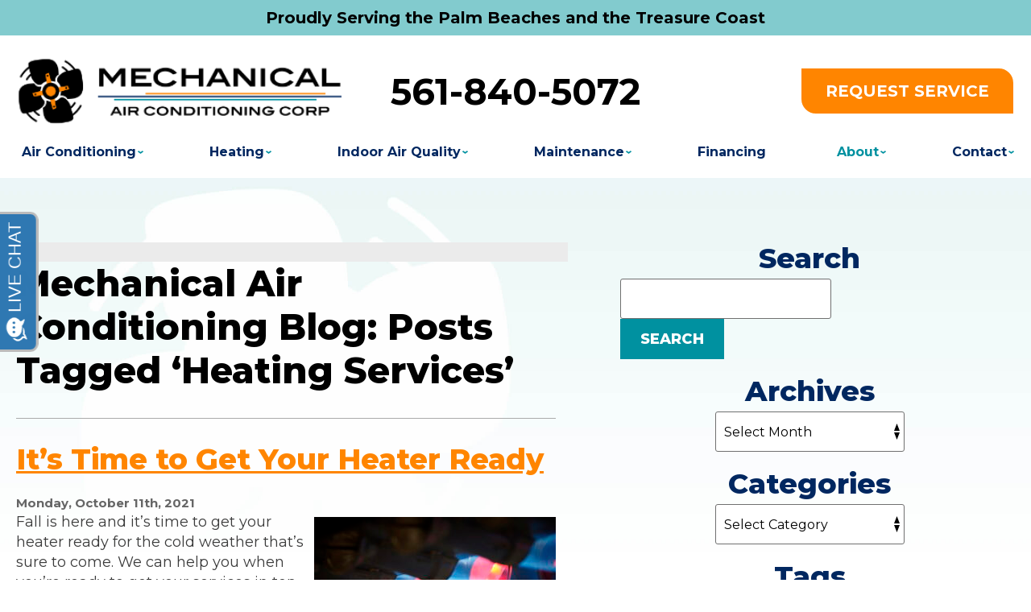

--- FILE ---
content_type: text/html; charset=UTF-8
request_url: https://www.mechanicalac.com/blog/tag/heating-services/
body_size: 32434
content:
<!DOCTYPE html>
<html lang="en" id="doc" class="no-js">
<head profile="http://gmpg.org/xfn/11">

  <meta charset="UTF-8">
  <meta name="language" content="en" >
  <meta name="viewport" content="width=device-width, initial-scale=1.0">  
  <!-- BEGIN: STYLE METAS -->  
  <!-- END: STYLE METAS -->
  <meta http-equiv="Content-Type" content="text/html; charset=UTF-8" >
  	<style>img:is([sizes="auto" i], [sizes^="auto," i]) { contain-intrinsic-size: 3000px 1500px }</style>
	
		<!-- All in One SEO 4.7.1.1 - aioseo.com -->
		<title>Heating Services | Mechanical Air Conditioning</title>
		<meta name="robots" content="noindex, max-snippet:-1, max-image-preview:large, max-video-preview:-1" />
		<link rel="canonical" href="https://www.mechanicalac.com/blog/tag/heating-services/" />
		<meta name="generator" content="All in One SEO (AIOSEO) 4.7.1.1" />
		<script type="application/ld+json" class="aioseo-schema">
			{"@context":"https:\/\/schema.org","@graph":[{"@type":"BreadcrumbList","@id":"https:\/\/www.mechanicalac.com\/blog\/tag\/heating-services\/#breadcrumblist","itemListElement":[{"@type":"ListItem","@id":"https:\/\/www.mechanicalac.com\/blog\/#listItem","position":1,"name":"Home","item":"https:\/\/www.mechanicalac.com\/blog\/","nextItem":"https:\/\/www.mechanicalac.com\/blog\/tag\/heating-services\/#listItem"},{"@type":"ListItem","@id":"https:\/\/www.mechanicalac.com\/blog\/tag\/heating-services\/#listItem","position":2,"name":"Heating Services","previousItem":"https:\/\/www.mechanicalac.com\/blog\/#listItem"}]},{"@type":"CollectionPage","@id":"https:\/\/www.mechanicalac.com\/blog\/tag\/heating-services\/#collectionpage","url":"https:\/\/www.mechanicalac.com\/blog\/tag\/heating-services\/","name":"Heating Services | Mechanical Air Conditioning","inLanguage":"en-US","isPartOf":{"@id":"https:\/\/www.mechanicalac.com\/blog\/#website"},"breadcrumb":{"@id":"https:\/\/www.mechanicalac.com\/blog\/tag\/heating-services\/#breadcrumblist"}},{"@type":"Organization","@id":"https:\/\/www.mechanicalac.com\/blog\/#organization","name":"Mechanical Air Conditioning","url":"https:\/\/www.mechanicalac.com\/blog\/"},{"@type":"WebSite","@id":"https:\/\/www.mechanicalac.com\/blog\/#website","url":"https:\/\/www.mechanicalac.com\/blog\/","name":"Mechanical Air Conditioning","inLanguage":"en-US","publisher":{"@id":"https:\/\/www.mechanicalac.com\/blog\/#organization"}}]}
		</script>
		<!-- All in One SEO -->

<link rel="alternate" type="application/rss+xml" title="Mechanical Air Conditioning &raquo; Feed" href="https://www.mechanicalac.com/blog/feed/" />
<link rel="alternate" type="application/rss+xml" title="Mechanical Air Conditioning &raquo; Comments Feed" href="https://www.mechanicalac.com/blog/comments/feed/" />
<link rel="alternate" type="application/rss+xml" title="Mechanical Air Conditioning &raquo; Heating Services Tag Feed" href="https://www.mechanicalac.com/blog/tag/heating-services/feed/" />
<script type="text/javascript">
/* <![CDATA[ */
window._wpemojiSettings = {"baseUrl":"https:\/\/s.w.org\/images\/core\/emoji\/16.0.1\/72x72\/","ext":".png","svgUrl":"https:\/\/s.w.org\/images\/core\/emoji\/16.0.1\/svg\/","svgExt":".svg","source":{"concatemoji":"https:\/\/www.mechanicalac.com\/blog\/wp-includes\/js\/wp-emoji-release.min.js?ver=6.8.3"}};
/*! This file is auto-generated */
!function(s,n){var o,i,e;function c(e){try{var t={supportTests:e,timestamp:(new Date).valueOf()};sessionStorage.setItem(o,JSON.stringify(t))}catch(e){}}function p(e,t,n){e.clearRect(0,0,e.canvas.width,e.canvas.height),e.fillText(t,0,0);var t=new Uint32Array(e.getImageData(0,0,e.canvas.width,e.canvas.height).data),a=(e.clearRect(0,0,e.canvas.width,e.canvas.height),e.fillText(n,0,0),new Uint32Array(e.getImageData(0,0,e.canvas.width,e.canvas.height).data));return t.every(function(e,t){return e===a[t]})}function u(e,t){e.clearRect(0,0,e.canvas.width,e.canvas.height),e.fillText(t,0,0);for(var n=e.getImageData(16,16,1,1),a=0;a<n.data.length;a++)if(0!==n.data[a])return!1;return!0}function f(e,t,n,a){switch(t){case"flag":return n(e,"\ud83c\udff3\ufe0f\u200d\u26a7\ufe0f","\ud83c\udff3\ufe0f\u200b\u26a7\ufe0f")?!1:!n(e,"\ud83c\udde8\ud83c\uddf6","\ud83c\udde8\u200b\ud83c\uddf6")&&!n(e,"\ud83c\udff4\udb40\udc67\udb40\udc62\udb40\udc65\udb40\udc6e\udb40\udc67\udb40\udc7f","\ud83c\udff4\u200b\udb40\udc67\u200b\udb40\udc62\u200b\udb40\udc65\u200b\udb40\udc6e\u200b\udb40\udc67\u200b\udb40\udc7f");case"emoji":return!a(e,"\ud83e\udedf")}return!1}function g(e,t,n,a){var r="undefined"!=typeof WorkerGlobalScope&&self instanceof WorkerGlobalScope?new OffscreenCanvas(300,150):s.createElement("canvas"),o=r.getContext("2d",{willReadFrequently:!0}),i=(o.textBaseline="top",o.font="600 32px Arial",{});return e.forEach(function(e){i[e]=t(o,e,n,a)}),i}function t(e){var t=s.createElement("script");t.src=e,t.defer=!0,s.head.appendChild(t)}"undefined"!=typeof Promise&&(o="wpEmojiSettingsSupports",i=["flag","emoji"],n.supports={everything:!0,everythingExceptFlag:!0},e=new Promise(function(e){s.addEventListener("DOMContentLoaded",e,{once:!0})}),new Promise(function(t){var n=function(){try{var e=JSON.parse(sessionStorage.getItem(o));if("object"==typeof e&&"number"==typeof e.timestamp&&(new Date).valueOf()<e.timestamp+604800&&"object"==typeof e.supportTests)return e.supportTests}catch(e){}return null}();if(!n){if("undefined"!=typeof Worker&&"undefined"!=typeof OffscreenCanvas&&"undefined"!=typeof URL&&URL.createObjectURL&&"undefined"!=typeof Blob)try{var e="postMessage("+g.toString()+"("+[JSON.stringify(i),f.toString(),p.toString(),u.toString()].join(",")+"));",a=new Blob([e],{type:"text/javascript"}),r=new Worker(URL.createObjectURL(a),{name:"wpTestEmojiSupports"});return void(r.onmessage=function(e){c(n=e.data),r.terminate(),t(n)})}catch(e){}c(n=g(i,f,p,u))}t(n)}).then(function(e){for(var t in e)n.supports[t]=e[t],n.supports.everything=n.supports.everything&&n.supports[t],"flag"!==t&&(n.supports.everythingExceptFlag=n.supports.everythingExceptFlag&&n.supports[t]);n.supports.everythingExceptFlag=n.supports.everythingExceptFlag&&!n.supports.flag,n.DOMReady=!1,n.readyCallback=function(){n.DOMReady=!0}}).then(function(){return e}).then(function(){var e;n.supports.everything||(n.readyCallback(),(e=n.source||{}).concatemoji?t(e.concatemoji):e.wpemoji&&e.twemoji&&(t(e.twemoji),t(e.wpemoji)))}))}((window,document),window._wpemojiSettings);
/* ]]> */
</script>
<style id='wp-emoji-styles-inline-css' type='text/css'>

	img.wp-smiley, img.emoji {
		display: inline !important;
		border: none !important;
		box-shadow: none !important;
		height: 1em !important;
		width: 1em !important;
		margin: 0 0.07em !important;
		vertical-align: -0.1em !important;
		background: none !important;
		padding: 0 !important;
	}
</style>
<link rel='stylesheet' id='wp-block-library-css' href='https://www.mechanicalac.com/blog/wp-includes/css/dist/block-library/style.min.css?ver=6.8.3' type='text/css' media='all' />
<style id='classic-theme-styles-inline-css' type='text/css'>
/*! This file is auto-generated */
.wp-block-button__link{color:#fff;background-color:#32373c;border-radius:9999px;box-shadow:none;text-decoration:none;padding:calc(.667em + 2px) calc(1.333em + 2px);font-size:1.125em}.wp-block-file__button{background:#32373c;color:#fff;text-decoration:none}
</style>
<style id='global-styles-inline-css' type='text/css'>
:root{--wp--preset--aspect-ratio--square: 1;--wp--preset--aspect-ratio--4-3: 4/3;--wp--preset--aspect-ratio--3-4: 3/4;--wp--preset--aspect-ratio--3-2: 3/2;--wp--preset--aspect-ratio--2-3: 2/3;--wp--preset--aspect-ratio--16-9: 16/9;--wp--preset--aspect-ratio--9-16: 9/16;--wp--preset--color--black: #000000;--wp--preset--color--cyan-bluish-gray: #abb8c3;--wp--preset--color--white: #ffffff;--wp--preset--color--pale-pink: #f78da7;--wp--preset--color--vivid-red: #cf2e2e;--wp--preset--color--luminous-vivid-orange: #ff6900;--wp--preset--color--luminous-vivid-amber: #fcb900;--wp--preset--color--light-green-cyan: #7bdcb5;--wp--preset--color--vivid-green-cyan: #00d084;--wp--preset--color--pale-cyan-blue: #8ed1fc;--wp--preset--color--vivid-cyan-blue: #0693e3;--wp--preset--color--vivid-purple: #9b51e0;--wp--preset--gradient--vivid-cyan-blue-to-vivid-purple: linear-gradient(135deg,rgba(6,147,227,1) 0%,rgb(155,81,224) 100%);--wp--preset--gradient--light-green-cyan-to-vivid-green-cyan: linear-gradient(135deg,rgb(122,220,180) 0%,rgb(0,208,130) 100%);--wp--preset--gradient--luminous-vivid-amber-to-luminous-vivid-orange: linear-gradient(135deg,rgba(252,185,0,1) 0%,rgba(255,105,0,1) 100%);--wp--preset--gradient--luminous-vivid-orange-to-vivid-red: linear-gradient(135deg,rgba(255,105,0,1) 0%,rgb(207,46,46) 100%);--wp--preset--gradient--very-light-gray-to-cyan-bluish-gray: linear-gradient(135deg,rgb(238,238,238) 0%,rgb(169,184,195) 100%);--wp--preset--gradient--cool-to-warm-spectrum: linear-gradient(135deg,rgb(74,234,220) 0%,rgb(151,120,209) 20%,rgb(207,42,186) 40%,rgb(238,44,130) 60%,rgb(251,105,98) 80%,rgb(254,248,76) 100%);--wp--preset--gradient--blush-light-purple: linear-gradient(135deg,rgb(255,206,236) 0%,rgb(152,150,240) 100%);--wp--preset--gradient--blush-bordeaux: linear-gradient(135deg,rgb(254,205,165) 0%,rgb(254,45,45) 50%,rgb(107,0,62) 100%);--wp--preset--gradient--luminous-dusk: linear-gradient(135deg,rgb(255,203,112) 0%,rgb(199,81,192) 50%,rgb(65,88,208) 100%);--wp--preset--gradient--pale-ocean: linear-gradient(135deg,rgb(255,245,203) 0%,rgb(182,227,212) 50%,rgb(51,167,181) 100%);--wp--preset--gradient--electric-grass: linear-gradient(135deg,rgb(202,248,128) 0%,rgb(113,206,126) 100%);--wp--preset--gradient--midnight: linear-gradient(135deg,rgb(2,3,129) 0%,rgb(40,116,252) 100%);--wp--preset--font-size--small: 13px;--wp--preset--font-size--medium: 20px;--wp--preset--font-size--large: 36px;--wp--preset--font-size--x-large: 42px;--wp--preset--spacing--20: 0.44rem;--wp--preset--spacing--30: 0.67rem;--wp--preset--spacing--40: 1rem;--wp--preset--spacing--50: 1.5rem;--wp--preset--spacing--60: 2.25rem;--wp--preset--spacing--70: 3.38rem;--wp--preset--spacing--80: 5.06rem;--wp--preset--shadow--natural: 6px 6px 9px rgba(0, 0, 0, 0.2);--wp--preset--shadow--deep: 12px 12px 50px rgba(0, 0, 0, 0.4);--wp--preset--shadow--sharp: 6px 6px 0px rgba(0, 0, 0, 0.2);--wp--preset--shadow--outlined: 6px 6px 0px -3px rgba(255, 255, 255, 1), 6px 6px rgba(0, 0, 0, 1);--wp--preset--shadow--crisp: 6px 6px 0px rgba(0, 0, 0, 1);}:where(.is-layout-flex){gap: 0.5em;}:where(.is-layout-grid){gap: 0.5em;}body .is-layout-flex{display: flex;}.is-layout-flex{flex-wrap: wrap;align-items: center;}.is-layout-flex > :is(*, div){margin: 0;}body .is-layout-grid{display: grid;}.is-layout-grid > :is(*, div){margin: 0;}:where(.wp-block-columns.is-layout-flex){gap: 2em;}:where(.wp-block-columns.is-layout-grid){gap: 2em;}:where(.wp-block-post-template.is-layout-flex){gap: 1.25em;}:where(.wp-block-post-template.is-layout-grid){gap: 1.25em;}.has-black-color{color: var(--wp--preset--color--black) !important;}.has-cyan-bluish-gray-color{color: var(--wp--preset--color--cyan-bluish-gray) !important;}.has-white-color{color: var(--wp--preset--color--white) !important;}.has-pale-pink-color{color: var(--wp--preset--color--pale-pink) !important;}.has-vivid-red-color{color: var(--wp--preset--color--vivid-red) !important;}.has-luminous-vivid-orange-color{color: var(--wp--preset--color--luminous-vivid-orange) !important;}.has-luminous-vivid-amber-color{color: var(--wp--preset--color--luminous-vivid-amber) !important;}.has-light-green-cyan-color{color: var(--wp--preset--color--light-green-cyan) !important;}.has-vivid-green-cyan-color{color: var(--wp--preset--color--vivid-green-cyan) !important;}.has-pale-cyan-blue-color{color: var(--wp--preset--color--pale-cyan-blue) !important;}.has-vivid-cyan-blue-color{color: var(--wp--preset--color--vivid-cyan-blue) !important;}.has-vivid-purple-color{color: var(--wp--preset--color--vivid-purple) !important;}.has-black-background-color{background-color: var(--wp--preset--color--black) !important;}.has-cyan-bluish-gray-background-color{background-color: var(--wp--preset--color--cyan-bluish-gray) !important;}.has-white-background-color{background-color: var(--wp--preset--color--white) !important;}.has-pale-pink-background-color{background-color: var(--wp--preset--color--pale-pink) !important;}.has-vivid-red-background-color{background-color: var(--wp--preset--color--vivid-red) !important;}.has-luminous-vivid-orange-background-color{background-color: var(--wp--preset--color--luminous-vivid-orange) !important;}.has-luminous-vivid-amber-background-color{background-color: var(--wp--preset--color--luminous-vivid-amber) !important;}.has-light-green-cyan-background-color{background-color: var(--wp--preset--color--light-green-cyan) !important;}.has-vivid-green-cyan-background-color{background-color: var(--wp--preset--color--vivid-green-cyan) !important;}.has-pale-cyan-blue-background-color{background-color: var(--wp--preset--color--pale-cyan-blue) !important;}.has-vivid-cyan-blue-background-color{background-color: var(--wp--preset--color--vivid-cyan-blue) !important;}.has-vivid-purple-background-color{background-color: var(--wp--preset--color--vivid-purple) !important;}.has-black-border-color{border-color: var(--wp--preset--color--black) !important;}.has-cyan-bluish-gray-border-color{border-color: var(--wp--preset--color--cyan-bluish-gray) !important;}.has-white-border-color{border-color: var(--wp--preset--color--white) !important;}.has-pale-pink-border-color{border-color: var(--wp--preset--color--pale-pink) !important;}.has-vivid-red-border-color{border-color: var(--wp--preset--color--vivid-red) !important;}.has-luminous-vivid-orange-border-color{border-color: var(--wp--preset--color--luminous-vivid-orange) !important;}.has-luminous-vivid-amber-border-color{border-color: var(--wp--preset--color--luminous-vivid-amber) !important;}.has-light-green-cyan-border-color{border-color: var(--wp--preset--color--light-green-cyan) !important;}.has-vivid-green-cyan-border-color{border-color: var(--wp--preset--color--vivid-green-cyan) !important;}.has-pale-cyan-blue-border-color{border-color: var(--wp--preset--color--pale-cyan-blue) !important;}.has-vivid-cyan-blue-border-color{border-color: var(--wp--preset--color--vivid-cyan-blue) !important;}.has-vivid-purple-border-color{border-color: var(--wp--preset--color--vivid-purple) !important;}.has-vivid-cyan-blue-to-vivid-purple-gradient-background{background: var(--wp--preset--gradient--vivid-cyan-blue-to-vivid-purple) !important;}.has-light-green-cyan-to-vivid-green-cyan-gradient-background{background: var(--wp--preset--gradient--light-green-cyan-to-vivid-green-cyan) !important;}.has-luminous-vivid-amber-to-luminous-vivid-orange-gradient-background{background: var(--wp--preset--gradient--luminous-vivid-amber-to-luminous-vivid-orange) !important;}.has-luminous-vivid-orange-to-vivid-red-gradient-background{background: var(--wp--preset--gradient--luminous-vivid-orange-to-vivid-red) !important;}.has-very-light-gray-to-cyan-bluish-gray-gradient-background{background: var(--wp--preset--gradient--very-light-gray-to-cyan-bluish-gray) !important;}.has-cool-to-warm-spectrum-gradient-background{background: var(--wp--preset--gradient--cool-to-warm-spectrum) !important;}.has-blush-light-purple-gradient-background{background: var(--wp--preset--gradient--blush-light-purple) !important;}.has-blush-bordeaux-gradient-background{background: var(--wp--preset--gradient--blush-bordeaux) !important;}.has-luminous-dusk-gradient-background{background: var(--wp--preset--gradient--luminous-dusk) !important;}.has-pale-ocean-gradient-background{background: var(--wp--preset--gradient--pale-ocean) !important;}.has-electric-grass-gradient-background{background: var(--wp--preset--gradient--electric-grass) !important;}.has-midnight-gradient-background{background: var(--wp--preset--gradient--midnight) !important;}.has-small-font-size{font-size: var(--wp--preset--font-size--small) !important;}.has-medium-font-size{font-size: var(--wp--preset--font-size--medium) !important;}.has-large-font-size{font-size: var(--wp--preset--font-size--large) !important;}.has-x-large-font-size{font-size: var(--wp--preset--font-size--x-large) !important;}
:where(.wp-block-post-template.is-layout-flex){gap: 1.25em;}:where(.wp-block-post-template.is-layout-grid){gap: 1.25em;}
:where(.wp-block-columns.is-layout-flex){gap: 2em;}:where(.wp-block-columns.is-layout-grid){gap: 2em;}
:root :where(.wp-block-pullquote){font-size: 1.5em;line-height: 1.6;}
</style>
<link rel="https://api.w.org/" href="https://www.mechanicalac.com/blog/wp-json/" /><link rel="alternate" title="JSON" type="application/json" href="https://www.mechanicalac.com/blog/wp-json/wp/v2/tags/141" /><link rel="EditURI" type="application/rsd+xml" title="RSD" href="https://www.mechanicalac.com/blog/xmlrpc.php?rsd" />
<meta name="generator" content="WordPress 6.8.3" />
  <!-- <link rel="stylesheet" href="https://www.mechanicalac.com/blog/wp-content/themes/imarketcms_integrated_blog/style.css" media="screen" > -->
  <link rel="image_src" href="/assets/templates/main/images/logo.png" >
  <link rel="pingback" href="https://www.mechanicalac.com/blog/xmlrpc.php" >
  

<script>
window.dataLayer = window.dataLayer || [];
function gtag(){dataLayer.push(arguments)};
gtag('get', 'G-K2K8R9QKFL', 'session_id', (id) => { document.cookie="_ims_ga_sid="+id+";path=/"; });
gtag('get', 'G-K2K8R9QKFL', 'client_id', (id) => { document.cookie="_ims_ga_cid="+id+";path=/"; });
</script>
<!-- Google Tag Manager -->
<script>(function(w,d,s,l,i){w[l]=w[l]||[];w[l].push({'gtm.start':
  new Date().getTime(),event:'gtm.js'});var f=d.getElementsByTagName(s)[0],
  j=d.createElement(s),dl=l!='dataLayer'?'&l='+l:'';j.async=true;j.src=
  'https://www.googletagmanager.com/gtm.js?id='+i+dl;f.parentNode.insertBefore(j,f);
  })(window,document,'script','dataLayer','GTM-P2W9HCH');</script>
<!-- End Google Tag Manager --><!-- Begin Mechanical Air Conditioning Netrics Tracking Code -->
<script>
var _mtm = window._mtm = window._mtm || [];
_mtm.push({'mtm.startTime': (new Date().getTime()), 'event': 'mtm.Start'});
var script = document.createElement('script');
script.async = true;
script.src ='https://analytics.netrics.ai/js/container_rVKK7Uks.js';
var firstScript = document.getElementsByTagName('script')[0];
firstScript.parentNode.insertBefore(script, firstScript);
</script>
<!-- End Mechanical Air Conditioning Netrics Tracking Code -->
  <link rel="apple-touch-icon" sizes="76x76" href="/apple-touch-icon-76x76.png" >
  <link rel="apple-touch-icon" sizes="120x120" href="/apple-touch-icon-120x120.png" >
  <link rel="apple-touch-icon" sizes="152x152" href="/apple-touch-icon-152x152.png" >
<link rel="preload" href="/assets/templates/main/images/backgrounds/bg-subpage.jpg" as="image" media="all and (min-width: 801px)">
<link rel="preload" href="/assets/templates/main/images/backgrounds/bg-subpage-mobile.jpg" as="image" media="all and (max-width: 800px)">
<!-- BEGIN: STYLES -->
<link rel="stylesheet" href="/assets/templates/main/css/mobile.min.css" media="screen">
<link rel="stylesheet" href="/assets/templates/main/css/responsive.min.css" media="screen and (min-width: 571px)">
<link rel="stylesheet" href="/assets/templates/main/css/google_recaptcha_badge.min.css" media="screen">
<link rel="stylesheet" href="/assets/templates/main/css/print.min.css" media="print" >
<link rel="stylesheet" href="/blog/wp-content/themes/imarketcms_integrated_blog/style.min.css" media="screen">
<style>
 @media all and (max-width: 800px) {
   #container-all > .ims-push-content {
      /* background-image: url("/assets/templates/main/images/backgrounds/bg-subpage-mobile.jpg"); */   
	   background-image: linear-gradient(to bottom, rgba(130, 203, 206, 0.17), rgba(130, 203, 206, 0) 89%);
    }
 }
 @media all and (min-width: 801px) {
   #container-all > .ims-push-content {
        /* background-image: url("/assets/templates/main/images/backgrounds/bg-subpage.jpg"); */
	   background-image: url("/assets/templates/main/images/backgrounds/bg-default.jpg");
   }
 }
</style>

<!-- END: STYLES -->
<script>
  //add js class right away to avoid style jumps (rather than after page finishes loading)
  var doc = document.getElementById('doc');
  doc.removeAttribute('class', 'no-js');
  doc.setAttribute('class', 'js');
  imsUtilIsScrolledStart = 150;
  imsUtilCloseText = "Close";
</script>
<script>// Object.assign polyfill for old browsers.
"function"!=typeof Object.assign&&(Object.assign=function(n){"use strict";if(null==n)throw new TypeError("Cannot convert undefined or null to object");n=Object(n);for(var t=1;t<arguments.length;t++){var r=arguments[t];if(null!=r)for(var e in r)Object.prototype.hasOwnProperty.call(r,e)&&(n[e]=r[e])}return n});

//Minified matchMedia.js polyfill - fixes media query issues in IE
//https://github.com/paulirish/matchMedia.js
/*! matchMedia() polyfill - Test a CSS media type/query in JS. Authors & copyright (c) 2012: Scott Jehl, Paul Irish, Nicholas Zakas, David Knight. Dual MIT/BSD license */
;window.matchMedia||(window.matchMedia=function(){"use strict";var e=window.styleMedia||window.media;if(!e){var t=document.createElement("style"),i=document.getElementsByTagName("script")[0],n=null;t.type="text/css",t.id="matchmediajs-test",i.parentNode.insertBefore(t,i),n="getComputedStyle"in window&&window.getComputedStyle(t,null)||t.currentStyle,e={matchMedium:function(e){var i="@media "+e+"{ #matchmediajs-test { width: 1px; } }";return t.styleSheet?t.styleSheet.cssText=i:t.textContent=i,"1px"===n.width}}}return function(t){return{matches:e.matchMedium(t||"all"),media:t||"all"}}}());
/*! matchMedia() polyfill addListener/removeListener extension. Author & copyright (c) 2012: Scott Jehl. Dual MIT/BSD license */
!function(){if(window.matchMedia&&window.matchMedia("all").addListener)return!1;var e=window.matchMedia,n=e("only all").matches,i=!1,t=0,a=[],r=function(){clearTimeout(t),t=setTimeout(function(){for(var n=0,i=a.length;i>n;n++){var t=a[n].mql,r=a[n].listeners||[],o=e(t.media).matches;if(o!==t.matches){t.matches=o;for(var c=0,d=r.length;d>c;c++)r[c].call(window,t)}}},30)};window.matchMedia=function(t){var o=e(t),c=[],d=0;return o.addListener=function(e){n&&(i||(i=!0,window.addEventListener("resize",r,!0)),0===d&&(d=a.push({mql:o,listeners:c})),c.push(e))},o.removeListener=function(e){for(var n=0,i=c.length;i>n;n++)c[n]===e&&c.splice(n,1)},o}}();

//https://github.com/taylorhakes/promise-polyfill
//CDN Polyfill
//https://cdn.jsdelivr.net/npm/promise-polyfill@8/dist/polyfill.min.js
//This will set a global Promise object if the browser doesn't already have window.Promise.
//IE8+, Chrome, Firefox, IOS 4+, Safari 5+, Opera
!function(e,t){"object"==typeof exports&&"undefined"!=typeof module?t():"function"==typeof define&&define.amd?define(t):t()}(0,function(){"use strict";function e(e){var t=this.constructor;return this.then(function(n){return t.resolve(e()).then(function(){return n})},function(n){return t.resolve(e()).then(function(){return t.reject(n)})})}function t(e){return new this(function(t,n){function o(e,n){if(n&&("object"==typeof n||"function"==typeof n)){var f=n.then;if("function"==typeof f)return void f.call(n,function(t){o(e,t)},function(n){r[e]={status:"rejected",reason:n},0==--i&&t(r)})}r[e]={status:"fulfilled",value:n},0==--i&&t(r)}if(!e||"undefined"==typeof e.length)return n(new TypeError(typeof e+" "+e+" is not iterable(cannot read property Symbol(Symbol.iterator))"));var r=Array.prototype.slice.call(e);if(0===r.length)return t([]);for(var i=r.length,f=0;r.length>f;f++)o(f,r[f])})}function n(e){return!(!e||"undefined"==typeof e.length)}function o(){}function r(e){if(!(this instanceof r))throw new TypeError("Promises must be constructed via new");if("function"!=typeof e)throw new TypeError("not a function");this._state=0,this._handled=!1,this._value=undefined,this._deferreds=[],l(e,this)}function i(e,t){for(;3===e._state;)e=e._value;0!==e._state?(e._handled=!0,r._immediateFn(function(){var n=1===e._state?t.onFulfilled:t.onRejected;if(null!==n){var o;try{o=n(e._value)}catch(r){return void u(t.promise,r)}f(t.promise,o)}else(1===e._state?f:u)(t.promise,e._value)})):e._deferreds.push(t)}function f(e,t){try{if(t===e)throw new TypeError("A promise cannot be resolved with itself.");if(t&&("object"==typeof t||"function"==typeof t)){var n=t.then;if(t instanceof r)return e._state=3,e._value=t,void c(e);if("function"==typeof n)return void l(function(e,t){return function(){e.apply(t,arguments)}}(n,t),e)}e._state=1,e._value=t,c(e)}catch(o){u(e,o)}}function u(e,t){e._state=2,e._value=t,c(e)}function c(e){2===e._state&&0===e._deferreds.length&&r._immediateFn(function(){e._handled||r._unhandledRejectionFn(e._value)});for(var t=0,n=e._deferreds.length;n>t;t++)i(e,e._deferreds[t]);e._deferreds=null}function l(e,t){var n=!1;try{e(function(e){n||(n=!0,f(t,e))},function(e){n||(n=!0,u(t,e))})}catch(o){if(n)return;n=!0,u(t,o)}}var a=setTimeout;r.prototype["catch"]=function(e){return this.then(null,e)},r.prototype.then=function(e,t){var n=new this.constructor(o);return i(this,new function(e,t,n){this.onFulfilled="function"==typeof e?e:null,this.onRejected="function"==typeof t?t:null,this.promise=n}(e,t,n)),n},r.prototype["finally"]=e,r.all=function(e){return new r(function(t,o){function r(e,n){try{if(n&&("object"==typeof n||"function"==typeof n)){var u=n.then;if("function"==typeof u)return void u.call(n,function(t){r(e,t)},o)}i[e]=n,0==--f&&t(i)}catch(c){o(c)}}if(!n(e))return o(new TypeError("Promise.all accepts an array"));var i=Array.prototype.slice.call(e);if(0===i.length)return t([]);for(var f=i.length,u=0;i.length>u;u++)r(u,i[u])})},r.allSettled=t,r.resolve=function(e){return e&&"object"==typeof e&&e.constructor===r?e:new r(function(t){t(e)})},r.reject=function(e){return new r(function(t,n){n(e)})},r.race=function(e){return new r(function(t,o){if(!n(e))return o(new TypeError("Promise.race accepts an array"));for(var i=0,f=e.length;f>i;i++)r.resolve(e[i]).then(t,o)})},r._immediateFn="function"==typeof setImmediate&&function(e){setImmediate(e)}||function(e){a(e,0)},r._unhandledRejectionFn=function(e){void 0!==console&&console&&console.warn("Possible Unhandled Promise Rejection:",e)};var s=function(){if("undefined"!=typeof self)return self;if("undefined"!=typeof window)return window;if("undefined"!=typeof global)return global;throw Error("unable to locate global object")}();"function"!=typeof s.Promise?s.Promise=r:s.Promise.prototype["finally"]?s.Promise.allSettled||(s.Promise.allSettled=t):s.Promise.prototype["finally"]=e});

function requirejs_register(r,n,o,e,i){var t,u,a,l=window,f="REQUIRE_CONFIG",d=[],c=[];for(l.hasOwnProperty("REQUIRE_LOAD_FLAG")||(l.REQUIRE_LOAD_FLAG=[]),l.hasOwnProperty(f)||(d.module=[],d.aliases=[],l[f]=d),c.src=n,c.global=o,c.loadable=e,l[f].module[r]=c,a=l[f].aliases,u=i.length,t=0;t<u;t++)a[i[t]]=r}function requirejs_onload(r){window.REQUIRE_LOAD_FLAG[r]=0}!function(r){"use strict";var n=[],o=function(r,n,o){var i=void 0,t=r;return r=f(r),null==n&&null==o&&"undefined"!=typeof Promise?i=new Promise(function(r,e){n=function(){r()},o=function(){e()}}):null==o&&(o=n),a(t,n,o)?(e(r,n,o),i):i},e=function(r,o,e){var t=r.length,u=0,a=function(){for(var l=null;u<t;){if(l=r[u],0!==n[l]){i(l,a,e);break}u++}u>=t&&o()};a()},i=function(r,o,e){0===n[r]?o():Array.isArray(n[r])?(n[r][0].push(o),n[r][1].push(e)):(n[r]=[[o],[e]],t(r,function(){var o,e=n[r][0],i=e.length;for(n[r]=0,o=0;o<i;o++)(0,e[o])()},function(){var o,e=n[r][1],i=e.length;for(n[r]=void 0,o=0;o<i;o++)(0,e[o])()}))},t=function(n,o,e){var i,t,u,a,l=!1,f=r.document.createElement("script"),d=!1;f.charset="utf-8",f.timeout=120,f.src=v(n),i=function(n){f.onerror=f.onload=null,r.removeEventListener("error",a),clearTimeout(c),l?o():(f.remove(),e())},t=function(){d||(l=!0),i()},u=function(){d=!0,i()},a=function(o){o.url===v(n)&&(d=!0),r.removeEventListener("error",a)};var c=setTimeout(function(){d||(l=!0),i()},12e4);r.addEventListener("error",a),f.onerror=u,f.onload=t,document.head.appendChild(f)},u=function(){return void 0!==r.REQUIRE_CONFIG||void 0!==r.REQUIRE_LOAD_FLAG},a=function(r,n,o){var e,i,t,a=!0;if(t=u(),!Array.isArray(r))return a=!t||l(r,n,o);for(i=r.length,e=0;e<i&&(a=!t||l(r[e],n,o));e++);return a},l=function(o,e,i){var t,u,a=c(o),l=d(a);return 0===n[l]||(t=E(a),u=I(a),!R(a)&&0!==t&&r.hasOwnProperty("global")&&void 0!==r.global?(n[l]=0,!0):R(a)||0!==u?!!R(a)||(i(),!1):(n[l]=0,!0))},f=function(r){var n,o;if(!Array.isArray(r))return[d(r)];o=[],n=r.length;for(var e=0;e<n;e++)o.push(d(r[e]));return o},d=function(r){return v(s(c(r)))},c=function(n){if(!u())return n;var o=void 0!==r.REQUIRE_CONFIG.aliases?r.REQUIRE_CONFIG.aliases[n]:void 0;return void 0!==o?o:n},s=function(n){if(!u())return n;var o=void 0!==r.REQUIRE_CONFIG.module?r.REQUIRE_CONFIG.module[n]:void 0;return Array.isArray(o)&&void 0!==o.src?o.src:void 0!==o?o:n},v=function(n){return r.hasOwnProperty("location")&&r.location.hasOwnProperty("origin")&&"/"===n.charAt(0)?r.location.origin+n:n},E=function(n){if(!u())return 0;var o=void 0!==r.REQUIRE_CONFIG.module?r.REQUIRE_CONFIG.module[n]:void 0;return Array.isArray(o)&&void 0!==o.global?o.global:0},R=function(n){if(!u())return 1;var o=void 0!==r.REQUIRE_CONFIG.module?r.REQUIRE_CONFIG.module[n]:void 0;return Array.isArray(o)&&void 0!==o.loadable?o.loadable:1},I=function(n){if(u())return r.REQUIRE_LOAD_FLAG[n]};"undefined"!=typeof module?module.exports=o:r.requirejs=o}("undefined"!=typeof global?global:this);
/* MIT https://github.com/fabiospampinato/cash */
(function(){
    'use strict';var e={"class":"className",contenteditable:"contentEditable","for":"htmlFor",readonly:"readOnly",maxlength:"maxLength",tabindex:"tabIndex",colspan:"colSpan",rowspan:"rowSpan",usemap:"useMap"};function aa(a,b){try{return a(b)}catch(c){return b}}
    var k=document,m=window,ba=k.documentElement,n=k.createElement.bind(k),ca=n("div"),p=n("table"),da=n("tbody"),ea=n("tr"),q=Array.isArray,r=Array.prototype,fa=r.concat,t=r.filter,ha=r.indexOf,ia=r.map,ja=r.push,ka=r.slice,u=r.some,la=r.splice,ma=/^#(?:[\w-]|\\.|[^\x00-\xa0])*$/,na=/^\.(?:[\w-]|\\.|[^\x00-\xa0])*$/,oa=/<.+>/,pa=/^\w+$/;function v(a,b){return a&&(w(b)||x(b))?na.test(a)?b.getElementsByClassName(a.slice(1)):pa.test(a)?b.getElementsByTagName(a):b.querySelectorAll(a):[]}
    var B=function(){function a(a,c){if(a){if(a instanceof B)return a;var b=a;if(C(a)){if(b=(c instanceof B?c[0]:c)||k,b=ma.test(a)?b.getElementById(a.slice(1)):oa.test(a)?qa(a):v(a,b),!b)return}else if(D(a))return this.ready(a);if(b.nodeType||b===m)b=[b];this.length=b.length;a=0;for(c=this.length;a<c;a++)this[a]=b[a]}}a.prototype.init=function(b,c){return new a(b,c)};return a}(),E=B.prototype,F=E.init;F.fn=F.prototype=E;E.length=0;E.splice=la;"function"===typeof Symbol&&(E[Symbol.iterator]=r[Symbol.iterator]);
    E.map=function(a){return F(fa.apply([],ia.call(this,function(b,c){return a.call(b,c,b)})))};E.slice=function(a,b){return F(ka.call(this,a,b))};var ra=/-([a-z])/g;function G(a){return a.replace(ra,function(a,c){return c.toUpperCase()})}F.guid=1;function sa(a,b){var c=a&&(a.matches||a.webkitMatchesSelector||a.msMatchesSelector);return!!c&&!!b&&c.call(a,b)}function H(a){return!!a&&a===a.window}function w(a){return!!a&&9===a.nodeType}function x(a){return!!a&&1===a.nodeType}
    function D(a){return"function"===typeof a}function C(a){return"string"===typeof a}function ta(a){return!isNaN(parseFloat(a))&&isFinite(a)}function I(a){if("object"!==typeof a||null===a)return!1;a=Object.getPrototypeOf(a);return null===a||a===Object.prototype}F.isWindow=H;F.isFunction=D;F.isArray=q;F.isNumeric=ta;F.isPlainObject=I;E.get=function(a){if(void 0===a)return ka.call(this);a=Number(a);return this[0>a?a+this.length:a]};E.eq=function(a){return F(this.get(a))};E.first=function(){return this.eq(0)};
    E.last=function(){return this.eq(-1)};function J(a,b,c){if(c)for(c=a.length;c--&&!1!==b.call(a[c],c,a[c]););else if(I(a)){var d=Object.keys(a);c=0;for(var h=d.length;c<h;c++){var f=d[c];if(!1===b.call(a[f],f,a[f]))break}}else for(c=0,h=a.length;c<h&&!1!==b.call(a[c],c,a[c]);c++);return a}F.each=J;E.each=function(a){return J(this,a)};E.prop=function(a,b){if(a){if(C(a))return a=e[a]||a,2>arguments.length?this[0]&&this[0][a]:this.each(function(c,h){h[a]=b});for(var c in a)this.prop(c,a[c]);return this}};
    E.removeProp=function(a){return this.each(function(b,c){delete c[e[a]||a]})};function K(){for(var a=[],b=0;b<arguments.length;b++)a[b]=arguments[b];b="boolean"===typeof a[0]?a.shift():!1;var c=a.shift(),d=a.length;if(!c)return{};if(!d)return K(b,F,c);for(var h=0;h<d;h++){var f=a[h],g;for(g in f)b&&(q(f[g])||I(f[g]))?(c[g]&&c[g].constructor===f[g].constructor||(c[g]=new f[g].constructor),K(b,c[g],f[g])):c[g]=f[g]}return c}F.extend=K;E.extend=function(a){return K(E,a)};
    function L(a){return C(a)?function(b,c){return sa(c,a)}:D(a)?a:a instanceof B?function(b,c){return a.is(c)}:a?function(b,c){return c===a}:function(){return!1}}E.filter=function(a){var b=L(a);return F(t.call(this,function(a,d){return b.call(a,d,a)}))};function M(a,b){return b?a.filter(b):a}var ua=/\S+/g;function N(a){return C(a)?a.match(ua)||[]:[]}E.hasClass=function(a){return!!a&&u.call(this,function(b){return x(b)&&b.classList.contains(a)})};
    E.removeAttr=function(a){var b=N(a);return this.each(function(a,d){x(d)&&J(b,function(a,b){d.removeAttribute(b)})})};E.attr=function(a,b){if(a){if(C(a)){if(2>arguments.length){if(!this[0]||!x(this[0]))return;var c=this[0].getAttribute(a);return null===c?void 0:c}return void 0===b?this:null===b?this.removeAttr(a):this.each(function(c,h){x(h)&&h.setAttribute(a,b)})}for(c in a)this.attr(c,a[c]);return this}};
    E.toggleClass=function(a,b){var c=N(a),d=void 0!==b;return this.each(function(a,f){x(f)&&J(c,function(a,c){d?b?f.classList.add(c):f.classList.remove(c):f.classList.toggle(c)})})};E.addClass=function(a){return this.toggleClass(a,!0)};E.removeClass=function(a){return arguments.length?this.toggleClass(a,!1):this.attr("class","")};
    function O(a,b,c,d){for(var h=[],f=D(b),g=d&&L(d),y=0,z=a.length;y<z;y++)if(f){var l=b(a[y]);l.length&&ja.apply(h,l)}else for(l=a[y][b];!(null==l||d&&g(-1,l));)h.push(l),l=c?l[b]:null;return h}function P(a){return 1<a.length?t.call(a,function(a,c,d){return ha.call(d,a)===c}):a}F.unique=P;E.add=function(a,b){return F(P(this.get().concat(F(a,b).get())))};function Q(a,b,c){if(x(a)){var d=m.getComputedStyle(a,null);return c?d.getPropertyValue(b)||void 0:d[b]||a.style[b]}}
    function R(a,b){return parseInt(Q(a,b),10)||0}var S=/^--/,T={},va=ca.style,wa=["webkit","moz","ms"];function xa(a,b){void 0===b&&(b=S.test(a));if(b)return a;if(!T[a]){b=G(a);var c=""+b[0].toUpperCase()+b.slice(1);b=(b+" "+wa.join(c+" ")+c).split(" ");J(b,function(b,c){if(c in va)return T[a]=c,!1})}return T[a]}
    var ya={animationIterationCount:!0,columnCount:!0,flexGrow:!0,flexShrink:!0,fontWeight:!0,gridArea:!0,gridColumn:!0,gridColumnEnd:!0,gridColumnStart:!0,gridRow:!0,gridRowEnd:!0,gridRowStart:!0,lineHeight:!0,opacity:!0,order:!0,orphans:!0,widows:!0,zIndex:!0};function za(a,b,c){void 0===c&&(c=S.test(a));return c||ya[a]||!ta(b)?b:b+"px"}
    E.css=function(a,b){if(C(a)){var c=S.test(a);a=xa(a,c);if(2>arguments.length)return this[0]&&Q(this[0],a,c);if(!a)return this;b=za(a,b,c);return this.each(function(d,f){x(f)&&(c?f.style.setProperty(a,b):f.style[a]=b)})}for(var d in a)this.css(d,a[d]);return this};var Aa=/^\s+|\s+$/;function Ba(a,b){a=a.dataset[b]||a.dataset[G(b)];return Aa.test(a)?a:aa(JSON.parse,a)}
    E.data=function(a,b){if(!a){if(!this[0])return;var c={},d;for(d in this[0].dataset)c[d]=Ba(this[0],d);return c}if(C(a))return 2>arguments.length?this[0]&&Ba(this[0],a):void 0===b?this:this.each(function(c,d){c=b;c=aa(JSON.stringify,c);d.dataset[G(a)]=c});for(d in a)this.data(d,a[d]);return this};function Ca(a,b){var c=a.documentElement;return Math.max(a.body["scroll"+b],c["scroll"+b],a.body["offset"+b],c["offset"+b],c["client"+b])}
    function Da(a,b){return R(a,"border"+(b?"Left":"Top")+"Width")+R(a,"padding"+(b?"Left":"Top"))+R(a,"padding"+(b?"Right":"Bottom"))+R(a,"border"+(b?"Right":"Bottom")+"Width")}
    J([!0,!1],function(a,b){J(["Width","Height"],function(a,d){E[(b?"outer":"inner")+d]=function(c){if(this[0])return H(this[0])?b?this[0]["inner"+d]:this[0].document.documentElement["client"+d]:w(this[0])?Ca(this[0],d):this[0][(b?"offset":"client")+d]+(c&&b?R(this[0],"margin"+(a?"Top":"Left"))+R(this[0],"margin"+(a?"Bottom":"Right")):0)}})});
    J(["Width","Height"],function(a,b){var c=b.toLowerCase();E[c]=function(d){if(!this[0])return void 0===d?void 0:this;if(!arguments.length)return H(this[0])?this[0].document.documentElement["client"+b]:w(this[0])?Ca(this[0],b):this[0].getBoundingClientRect()[c]-Da(this[0],!a);var h=parseInt(d,10);return this.each(function(b,d){x(d)&&(b=Q(d,"boxSizing"),d.style[c]=za(c,h+("border-box"===b?Da(d,!a):0)))})}});var U={};
    E.toggle=function(a){return this.each(function(b,c){if(x(c))if(void 0===a?"none"===Q(c,"display"):a){if(c.style.display=c.___cd||"","none"===Q(c,"display")){b=c.style;c=c.tagName;if(U[c])c=U[c];else{var d=n(c);k.body.insertBefore(d,null);var h=Q(d,"display");k.body.removeChild(d);c=U[c]="none"!==h?h:"block"}b.display=c}}else c.___cd=Q(c,"display"),c.style.display="none"})};E.hide=function(){return this.toggle(!1)};E.show=function(){return this.toggle(!0)};
    function Ea(a,b){return!b||!u.call(b,function(b){return 0>a.indexOf(b)})}var V={focus:"focusin",blur:"focusout"},W={mouseenter:"mouseover",mouseleave:"mouseout"},Fa=/^(mouse|pointer|contextmenu|drag|drop|click|dblclick)/i;function Ga(a,b,c,d,h){var f=a.___ce=a.___ce||{};f[b]=f[b]||[];f[b].push([c,d,h]);a.addEventListener(b,h)}function X(a){a=a.split(".");return[a[0],a.slice(1).sort()]}
    function Y(a,b,c,d,h){var f=a.___ce=a.___ce||{};if(b)f[b]&&(f[b]=f[b].filter(function(f){var g=f[0],z=f[1];f=f[2];if(h&&f.guid!==h.guid||!Ea(g,c)||d&&d!==z)return!0;a.removeEventListener(b,f)}));else for(b in f)Y(a,b,c,d,h)}
    E.off=function(a,b,c){var d=this;if(void 0===a)this.each(function(a,b){(x(b)||w(b)||H(b))&&Y(b)});else if(C(a))D(b)&&(c=b,b=""),J(N(a),function(a,h){a=X(h);h=a[0];var f=a[1],g=W[h]||V[h]||h;d.each(function(a,d){(x(d)||w(d)||H(d))&&Y(d,g,f,b,c)})});else for(var h in a)this.off(h,a[h]);return this};
    E.on=function(a,b,c,d,h){var f=this;if(!C(a)){for(var g in a)this.on(g,b,c,a[g],h);return this}C(b)||(void 0!==b&&null!==b&&(void 0!==c&&(d=c),c=b),b="");D(d)||(d=c,c=void 0);if(!d)return this;J(N(a),function(a,g){a=X(g);g=a[0];var l=a[1],z=W[g]||V[g]||g,y=g in W,Ka=g in V;z&&f.each(function(a,f){if(x(f)||w(f)||H(f))a=function La(a){if(a.target["___i"+a.type])return a.stopImmediatePropagation();if(!a.namespace||Ea(l,a.namespace.split(".")))if(b||!(Ka&&(a.target!==f||a.___ot===z)||y&&a.relatedTarget&&
    f.contains(a.relatedTarget))){var g=f;if(b){for(var A=a.target;!sa(A,b);){if(A===f)return;A=A.parentNode;if(!A)return}g=A;a.___cd=!0}a.___cd&&Object.defineProperty(a,"currentTarget",{configurable:!0,get:function(){return g}});Object.defineProperty(a,"data",{configurable:!0,get:function(){return c}});A=d.call(g,a,a.___td);h&&Y(f,z,l,b,La);!1===A&&(a.preventDefault(),a.stopPropagation())}},a.guid=d.guid=d.guid||F.guid++,Ga(f,z,l,b,a)})});return this};E.one=function(a,b,c,d){return this.on(a,b,c,d,!0)};
    E.ready=function(a){function b(){return setTimeout(a,0,F)}"loading"!==k.readyState?b():k.addEventListener("DOMContentLoaded",b);return this};E.trigger=function(a,b){if(C(a)){var c=X(a),d=c[0];c=c[1];var h=W[d]||V[d]||d;if(!h)return this;var f=Fa.test(h)?"MouseEvents":"HTMLEvents";a=k.createEvent(f);a.initEvent(h,!0,!0);a.namespace=c.join(".");a.___ot=d}a.___td=b;var g=a.___ot in V;return this.each(function(b,c){g&&D(c[a.___ot])&&(c["___i"+a.type]=!0,c[a.___ot](),c["___i"+a.type]=!1);c.dispatchEvent(a)})};
    function Ha(a){return a.multiple&&a.options?O(t.call(a.options,function(a){return a.selected&&!a.disabled&&!a.parentNode.disabled}),"value"):a.value||""}var Ia=/%20/g,Ja=/\r?\n/g,Ma=/file|reset|submit|button|image/i,Na=/radio|checkbox/i;
    E.serialize=function(){var a="";this.each(function(b,c){J(c.elements||[c],function(b,c){c.disabled||!c.name||"FIELDSET"===c.tagName||Ma.test(c.type)||Na.test(c.type)&&!c.checked||(b=Ha(c),void 0!==b&&(b=q(b)?b:[b],J(b,function(b,d){b=a;d="&"+encodeURIComponent(c.name)+"="+encodeURIComponent(d.replace(Ja,"\r\n")).replace(Ia,"+");a=b+d})))})});return a.slice(1)};
    E.val=function(a){return arguments.length?this.each(function(b,c){if((b=c.multiple&&c.options)||Na.test(c.type)){var d=q(a)?ia.call(a,String):null===a?[]:[String(a)];b?J(c.options,function(a,b){b.selected=0<=d.indexOf(b.value)},!0):c.checked=0<=d.indexOf(c.value)}else c.value=void 0===a||null===a?"":a}):this[0]&&Ha(this[0])};E.clone=function(){return this.map(function(a,b){return b.cloneNode(!0)})};E.detach=function(a){M(this,a).each(function(a,c){c.parentNode&&c.parentNode.removeChild(c)});return this};
    var Oa=/^\s*<(\w+)[^>]*>/,Pa=/^<(\w+)\s*\/?>(?:<\/\1>)?$/,Qa={"*":ca,tr:da,td:ea,th:ea,thead:p,tbody:p,tfoot:p};function qa(a){if(!C(a))return[];if(Pa.test(a))return[n(RegExp.$1)];var b=Oa.test(a)&&RegExp.$1;b=Qa[b]||Qa["*"];b.innerHTML=a;return F(b.childNodes).detach().get()}F.parseHTML=qa;E.empty=function(){return this.each(function(a,b){for(;b.firstChild;)b.removeChild(b.firstChild)})};
    E.html=function(a){return arguments.length?void 0===a?this:this.each(function(b,c){x(c)&&(c.innerHTML=a)}):this[0]&&this[0].innerHTML};E.remove=function(a){M(this,a).detach().off();return this};E.text=function(a){return void 0===a?this[0]?this[0].textContent:"":this.each(function(b,c){x(c)&&(c.textContent=a)})};E.unwrap=function(){this.parent().each(function(a,b){"BODY"!==b.tagName&&(a=F(b),a.replaceWith(a.children()))});return this};
    E.offset=function(){var a=this[0];if(a)return a=a.getBoundingClientRect(),{top:a.top+m.pageYOffset,left:a.left+m.pageXOffset}};E.offsetParent=function(){return this.map(function(a,b){for(a=b.offsetParent;a&&"static"===Q(a,"position");)a=a.offsetParent;return a||ba})};
    E.position=function(){var a=this[0];if(a){var b="fixed"===Q(a,"position"),c=b?a.getBoundingClientRect():this.offset();if(!b){var d=a.ownerDocument;for(b=a.offsetParent||d.documentElement;(b===d.body||b===d.documentElement)&&"static"===Q(b,"position");)b=b.parentNode;b!==a&&x(b)&&(d=F(b).offset(),c.top-=d.top+R(b,"borderTopWidth"),c.left-=d.left+R(b,"borderLeftWidth"))}return{top:c.top-R(a,"marginTop"),left:c.left-R(a,"marginLeft")}}};
    E.children=function(a){return M(F(P(O(this,function(a){return a.children}))),a)};E.contents=function(){return F(P(O(this,function(a){return"IFRAME"===a.tagName?[a.contentDocument]:"TEMPLATE"===a.tagName?a.content.childNodes:a.childNodes})))};E.find=function(a){return F(P(O(this,function(b){return v(a,b)})))};var Ra=/^\s*<!(?:\[CDATA\[|--)|(?:\]\]|--)>\s*$/g,Sa=/^$|^module$|\/(java|ecma)script/i,Ta=["type","src","nonce","noModule"];
    function Ua(a,b){a=F(a);a.filter("script").add(a.find("script")).each(function(a,d){if(Sa.test(d.type)&&ba.contains(d)){var c=n("script");c.text=d.textContent.replace(Ra,"");J(Ta,function(a,b){d[b]&&(c[b]=d[b])});b.head.insertBefore(c,null);b.head.removeChild(c)}})}
    function Z(a,b,c,d,h,f,g,y){J(a,function(a,f){J(F(f),function(a,f){J(F(b),function(b,g){var l=c?g:f;b=c?a:b;g=c?f:g;l=b?l.cloneNode(!0):l;b=!b;h?g.insertBefore(l,d?g.firstChild:null):g.parentNode.insertBefore(l,d?g:g.nextSibling);b&&Ua(l,g.ownerDocument)},y)},g)},f);return b}E.after=function(){return Z(arguments,this,!1,!1,!1,!0,!0)};E.append=function(){return Z(arguments,this,!1,!1,!0)};E.appendTo=function(a){return Z(arguments,this,!0,!1,!0)};E.before=function(){return Z(arguments,this,!1,!0)};
    E.insertAfter=function(a){return Z(arguments,this,!0,!1,!1,!1,!1,!0)};E.insertBefore=function(a){return Z(arguments,this,!0,!0)};E.prepend=function(){return Z(arguments,this,!1,!0,!0,!0,!0)};E.prependTo=function(a){return Z(arguments,this,!0,!0,!0,!1,!1,!0)};E.replaceWith=function(a){return this.before(a).remove()};E.replaceAll=function(a){F(a).replaceWith(this);return this};E.wrapAll=function(a){a=F(a);for(var b=a[0];b.children.length;)b=b.firstElementChild;this.first().before(a);return this.appendTo(b)};
    E.wrap=function(a){return this.each(function(b,c){var d=F(a)[0];F(c).wrapAll(b?d.cloneNode(!0):d)})};E.wrapInner=function(a){return this.each(function(b,c){b=F(c);c=b.contents();c.length?c.wrapAll(a):b.append(a)})};E.has=function(a){var b=C(a)?function(b,d){return v(a,d).length}:function(b,d){return d.contains(a)};return this.filter(b)};E.is=function(a){var b=L(a);return u.call(this,function(a,d){return b.call(a,d,a)})};E.next=function(a,b,c){return M(F(P(O(this,"nextElementSibling",b,c))),a)};
    E.nextAll=function(a){return this.next(a,!0)};E.nextUntil=function(a,b){return this.next(b,!0,a)};E.not=function(a){var b=L(a);return this.filter(function(c,d){return(!C(a)||x(d))&&!b.call(d,c,d)})};E.parent=function(a){return M(F(P(O(this,"parentNode"))),a)};E.index=function(a){var b=a?F(a)[0]:this[0];a=a?this:F(b).parent().children();return ha.call(a,b)};E.closest=function(a){var b=this.filter(a);if(b.length)return b;var c=this.parent();return c.length?c.closest(a):b};
    E.parents=function(a,b){return M(F(P(O(this,"parentElement",!0,b))),a)};E.parentsUntil=function(a,b){return this.parents(b,a)};E.prev=function(a,b,c){return M(F(P(O(this,"previousElementSibling",b,c))),a)};E.prevAll=function(a){return this.prev(a,!0)};E.prevUntil=function(a,b){return this.prev(b,!0,a)};E.siblings=function(a){return M(F(P(O(this,function(a){return F(a).parent().children().not(a)}))),a)};"undefined"!==typeof exports?module.exports=F:m.cash=m.$=F;
    })();
// -- Custom Rebuild - Touch and Webp - added 1-28-2021 -- //
/*! modernizr 3.6.0 (Custom Build) | MIT *
 * https://modernizr.com/download/?-touchevents-webp-prefixes-setclasses-teststyles !*/
!function(e,n,t){function o(e,n){return typeof e===n}function A(){var e,n,t,A,a,i,s;for(var r in u)if(u.hasOwnProperty(r)){if(e=[],n=u[r],n.name&&(e.push(n.name.toLowerCase()),n.options&&n.options.aliases&&n.options.aliases.length))for(t=0;t<n.options.aliases.length;t++)e.push(n.options.aliases[t].toLowerCase());for(A=o(n.fn,"function")?n.fn():n.fn,a=0;a<e.length;a++)i=e[a],s=i.split("."),1===s.length?Modernizr[s[0]]=A:(!Modernizr[s[0]]||Modernizr[s[0]]instanceof Boolean||(Modernizr[s[0]]=new Boolean(Modernizr[s[0]])),Modernizr[s[0]][s[1]]=A),f.push((A?"":"no-")+s.join("-"))}}function a(e){var n=h.className,t=Modernizr._config.classPrefix||"";if(m&&(n=n.baseVal),Modernizr._config.enableJSClass){var o=new RegExp("(^|\\s)"+t+"no-js(\\s|$)");n=n.replace(o,"$1"+t+"js$2")}Modernizr._config.enableClasses&&(n+=" "+t+e.join(" "+t),m?h.className.baseVal=n:h.className=n)}function i(){return"function"!=typeof n.createElement?n.createElement(arguments[0]):m?n.createElementNS.call(n,"http://www.w3.org/2000/svg",arguments[0]):n.createElement.apply(n,arguments)}function s(){var e=n.body;return e||(e=i(m?"svg":"body"),e.fake=!0),e}function r(e,t,o,A){var a,r,l,f,u="modernizr",c=i("div"),d=s();if(parseInt(o,10))for(;o--;)l=i("div"),l.id=A?A[o]:u+(o+1),c.appendChild(l);return a=i("style"),a.type="text/css",a.id="s"+u,(d.fake?d:c).appendChild(a),d.appendChild(c),a.styleSheet?a.styleSheet.cssText=e:a.appendChild(n.createTextNode(e)),c.id=u,d.fake&&(d.style.background="",d.style.overflow="hidden",f=h.style.overflow,h.style.overflow="hidden",h.appendChild(d)),r=t(c,e),d.fake?(d.parentNode.removeChild(d),h.style.overflow=f,h.offsetHeight):c.parentNode.removeChild(c),!!r}function l(e,n){if("object"==typeof e)for(var t in e)p(e,t)&&l(t,e[t]);else{e=e.toLowerCase();var o=e.split("."),A=Modernizr[o[0]];if(2==o.length&&(A=A[o[1]]),"undefined"!=typeof A)return Modernizr;n="function"==typeof n?n():n,1==o.length?Modernizr[o[0]]=n:(!Modernizr[o[0]]||Modernizr[o[0]]instanceof Boolean||(Modernizr[o[0]]=new Boolean(Modernizr[o[0]])),Modernizr[o[0]][o[1]]=n),a([(n&&0!=n?"":"no-")+o.join("-")]),Modernizr._trigger(e,n)}return Modernizr}var f=[],u=[],c={_version:"3.6.0",_config:{classPrefix:"",enableClasses:!0,enableJSClass:!0,usePrefixes:!0},_q:[],on:function(e,n){var t=this;setTimeout(function(){n(t[e])},0)},addTest:function(e,n,t){u.push({name:e,fn:n,options:t})},addAsyncTest:function(e){u.push({name:null,fn:e})}},Modernizr=function(){};Modernizr.prototype=c,Modernizr=new Modernizr;var d=c._config.usePrefixes?" -webkit- -moz- -o- -ms- ".split(" "):["",""];c._prefixes=d;var p,h=n.documentElement,m="svg"===h.nodeName.toLowerCase(),g=c.testStyles=r;!function(){var e={}.hasOwnProperty;p=o(e,"undefined")||o(e.call,"undefined")?function(e,n){return n in e&&o(e.constructor.prototype[n],"undefined")}:function(n,t){return e.call(n,t)}}(),c._l={},c.on=function(e,n){this._l[e]||(this._l[e]=[]),this._l[e].push(n),Modernizr.hasOwnProperty(e)&&setTimeout(function(){Modernizr._trigger(e,Modernizr[e])},0)},c._trigger=function(e,n){if(this._l[e]){var t=this._l[e];setTimeout(function(){var e,o;for(e=0;e<t.length;e++)(o=t[e])(n)},0),delete this._l[e]}},Modernizr._q.push(function(){c.addTest=l}),Modernizr.addAsyncTest(function(){function e(e,n,t){function o(n){var o=n&&"load"===n.type?1==A.width:!1,a="webp"===e;l(e,a&&o?new Boolean(o):o),t&&t(n)}var A=new Image;A.onerror=o,A.onload=o,A.src=n}var n=[{uri:"[data-uri]",name:"webp"},{uri:"[data-uri]",name:"webp.alpha"},{uri:"[data-uri]",name:"webp.animation"},{uri:"[data-uri]",name:"webp.lossless"}],t=n.shift();e(t.name,t.uri,function(t){if(t&&"load"===t.type)for(var o=0;o<n.length;o++)e(n[o].name,n[o].uri)})}),Modernizr.addTest("touchevents",function(){var t;if("ontouchstart"in e||e.DocumentTouch&&n instanceof DocumentTouch)t=!0;else{var o=["@media (",d.join("touch-enabled),("),"heartz",")","{#modernizr{top:9px;position:absolute}}"].join("");g(o,function(e){t=9===e.offsetTop})}return t}),A(),a(f),delete c.addTest,delete c.addAsyncTest;for(var v=0;v<Modernizr._q.length;v++)Modernizr._q[v]();e.Modernizr=Modernizr}(window,document);
// Replacement hoverintent - not jquery dependent
// Add tristen/hoverintent plugin
// https://github.com/tristen/hoverintent
!function(e,t){if("function"==typeof define&&define.amd)define("hoverintent",["module"],t);else if("undefined"!=typeof exports)t(module);else{var n={exports:{}};t(n),e.hoverintent=n.exports}}(this,function(e){"use strict";var t=Object.assign||function(e){for(var t=1;t<arguments.length;t++){var n=arguments[t];for(var o in n)Object.prototype.hasOwnProperty.call(n,o)&&(e[o]=n[o])}return e};e.exports=function(e,n,o){function i(e,t){return y&&(y=clearTimeout(y)),b=0,p?void 0:o.call(e,t)}function r(e){m=e.clientX,d=e.clientY}function u(e,t){if(y&&(y=clearTimeout(y)),Math.abs(h-m)+Math.abs(E-d)<x.sensitivity)return b=1,p?void 0:n.call(e,t);h=m,E=d,y=setTimeout(function(){u(e,t)},x.interval)}function s(t){return L=!0,y&&(y=clearTimeout(y)),e.removeEventListener("mousemove",r,!1),1!==b&&(h=t.clientX,E=t.clientY,e.addEventListener("mousemove",r,!1),y=setTimeout(function(){u(e,t)},x.interval)),this}function c(t){return L=!1,y&&(y=clearTimeout(y)),e.removeEventListener("mousemove",r,!1),1===b&&(y=setTimeout(function(){i(e,t)},x.timeout)),this}function v(t){L||(p=!0,n.call(e,t))}function a(t){!L&&p&&(p=!1,o.call(e,t))}function f(){e.addEventListener("focus",v,!1),e.addEventListener("blur",a,!1)}function l(){e.removeEventListener("focus",v,!1),e.removeEventListener("blur",a,!1)}var m,d,h,E,L=!1,p=!1,T={},b=0,y=0,x={sensitivity:7,interval:100,timeout:0,handleFocus:!1};return T.options=function(e){var n=e.handleFocus!==x.handleFocus;return x=t({},x,e),n&&(x.handleFocus?f():l()),T},T.remove=function(){e&&(e.removeEventListener("mouseover",s,!1),e.removeEventListener("mouseout",c,!1),l())},e&&(e.addEventListener("mouseover",s,!1),e.addEventListener("mouseout",c,!1)),T}});

function onLoadGoogleRecaptchaCallback(){imsUtil.onLoadGoogleRecaptchaCallback()}imsUtil={isScrolled:!1,isReCaptchaBadgeLoaded:!1,_recaptchaLoadPromise:void 0,_recaptchaReadyPromise:void 0,_formValidatorsLoadedPromise:void 0,_navHoverIntentListeners:[],_formValidationSettings:[],init:function(){imsUtil.autoPopulate("input.populate"),imsUtil.autoTopContent("city-landing-page"),imsUtil.datePickerFields(),imsUtil.mailtoFix("REMOVETHISBEFORESENDING"),imsUtil.preparePopups(),imsUtil.initModals(),imsUtil.validateZip(),imsUtil.youtubeVideoImage(),imsUtil.youtubeTrigger(".ims-vid-trigger"),cash("body").on("click","input.close-modal-popup",function(){cash("input.close-modal-popup").parent().hide()}),cash(window).on("load",function(){imsUtil.elementResize(imsUtilElementsToResize,imsUtilElementResizeFactor)}),cash(window).on("resize",function(){setTimeout(function(){imsUtil.elementResize(imsUtilElementsToResize,imsUtilElementResizeFactor)},150),setTimeout(function(){imsUtil.elementResize(imsUtilElementsToResize,imsUtilElementResizeFactor)},300)}),cash("#hc-trigger").on("click",function(){setTimeout(function(){imsUtil.elementResize(imsUtilElementsToResize,imsUtilElementResizeFactor)},25)}),cash(window).on("scroll",function(){imsUtil.windowScrollTop()<=imsUtilIsScrolledStart?imsUtil.isScrolled=!1:imsUtil.isScrolled=!0,imsUtil.isViewable()});setInterval(function(){imsUtil.isScrolled?cash("body").addClass("ims-is-scrolled"):cash("body").removeClass("ims-is-scrolled")},250);imsUtil.initMultiColumnDropdown(),imsUtil.repositionMultiColumnDropdown(),imsUtil.repositionMiniDropdown(),imsUtil.resizeMegaDropdown(),cash(window).on("resize",function(){imsUtil.resizeMegaDropdown(),imsUtil.repositionMiniDropdown(),imsUtil.repositionMultiColumnDropdown()}),mql=window.matchMedia("(max-width: "+imsUtilMatchMediaPx+"px)"),imsUtil.mqlHandler(mql),mql.addListener(imsUtil.mqlHandler),initialScrollTop=imsUtil.windowScrollTop(),initialText={},cash(".toggle-controller-state").each(function(a){var b=cash(this).attr("id"),c=cash(this).text();initialText[b]=c}),cash(".toggle-controller-state").find("a").on("click",function(a){a.preventDefault(),imsUtil.toggleState(cash(this),"toggle-controller-state")}),imsUtil._recaptchaReadyPromise=new Promise(function(a){imsUtil.onLoadGoogleRecaptchaCallback=function(){var b=document.documentElement,c=b.getAttribute("class");b.setAttribute("class",c+" recaptcha");var d;"function"==typeof Event?d=new Event("RECAPTCHALoaded"):(d=document.createEvent("Event"),d.initEvent("RECAPTCHALoaded",!1,!0)),b.dispatchEvent(d),a()}}),imsUtil.lazyLoadFormValidators()},registerFormValidationSettings:function(a,b){imsUtil._formValidationSettings[a]=b},lookupFormValidationSettings:function(a){return imsUtil._formValidationSettings[a]},windowScrollTop:function(){return(window.pageYOffset||doc.scrollTop)-(doc.clientTop||0)},loadJS:function(a){if(void 0!==window.enhance)window.enhance.loadJS(a);else{var b=document.createElement("script");b.src=a,document.head.appendChild(b)}},lazyLoadFormValidators:function(){var a=!1;cash("input[type='submit'],button[type='submit']").on("click.imslazyformvalidator",function(b){var c=this;a||cash(this).parents("form").first().each(function(){var d,e;(e=cash(this).attr("id"))&&(d="#"+e,imsUtil.lookupFormValidationSettings(d)&&(b.preventDefault(),b.stopImmediatePropagation(),imsUtil.loadFormValidators().finally(function(){cash("input[type='submit'],button[type='submit']").off("click.imslazyformvalidator"),a||(a=!0,cash(c).trigger("click"))})))})})},loadFormValidators:function(){return void 0!==imsUtil._formValidatorsLoadedPromise?imsUtil._formValidatorsLoadedPromise:(imsUtil._formValidatorsLoadedPromise=requirejs("jquery").then(function(){$.validator.setDefaults({onfocusout:!1,onkeyup:!1,onclick:!1,focusInvalid:!1,showErrors:function(a,b){if(0==$(this.currentForm).find("#error-container").length&&($("#error-container").remove(),$('<div id="error-container"><input type="button" class="close-modal-popup" alt="Close" value="X"><h2>The following errors occurred</h2><ul></ul></div>').prependTo($("#container-all")).hide()),this.numberOfInvalids()){var c="";for(var d in b)this.settings.highlight.call(this,b[d].element,this.settings.errorClass),c+=$.validator.format("<li>{0}</li>",b[d].message);if($("#error-container ul").html(c).parent().slideDown("fast"),window.location.hash="#error-container",this.settings.unhighlight)for(var d=0,e=this.validElements();e[d];d++)this.settings.unhighlight.call(this,e[d],this.settings.errorClass);$(".error").on("focus",function(){$(this).removeClass("error")}),$(".error").on("click",function(){$(this).removeClass("error")})}}}),$("form").each(function(a){var b,c,d=$(this).attr("id");d&&(b="#"+d,(c=imsUtil.lookupFormValidationSettings(b))&&$(b).validate(c))})}).catch(function(a){throw imsUtil._formValidatorsLoadedPromise="undefined",a}),imsUtil._formValidatorsLoadedPromise)},lazyLoadGoogleRecaptchaScript:function(){imsUtil.loadGoogleRecaptchaBadge(),cash("input, select, textarea, button").on("focus.imslazyrecaptcha",function(){imsUtil.loadGoogleRecaptchaScript().then(function(){cash("input, select, textarea, button").off("focus.imslazyrecaptcha")})})},autoPopulate:function(a){cash(a).length>0&&requirejs("jquery",function(){$(a).each(function(){if(!$(this).hasClass("no-autopopulate")){var a=$('label[for="'+$(this).attr("id")+'"]'),b=$(this).attr("placeholder")||a.text().replace("*","").replace(":","");b&&(a.hide(),$(this).addClass("populate"),$(this).val(b).data("populate_text",b),$(this).focus(function(){$(this).val()==$(this).data("populate_text")&&($(this).val(""),$(this).removeClass("populate"))}),$(this).blur(function(){""==$(this).val()&&($(this).val($(this).data("populate_text")),$(this).addClass("populate"))}))}})})},autoPopulateForm:function(a){requirejs("jquery",function(){var b=$(a).find('input[type="text"], textarea');$.each(b,function(a,b){imsUtil.autoPopulate(b)}),$(a).submit(function(a){$(this).find(".populate").val("").removeClass("populate"),$(this).valid()||a.preventDefault()})})},autoTopContent:function(a){if(cash("body").hasClass(a)&&cash("#top-content").length>0&&cash("#main-content .content-spacer").children().length>0){var b=["h1","h2","h3","h4","h5","h6","H1","H2","H3","H4","H5","H6"],c=cash("#main-content .content-spacer > :nth-child(1)"),d=(c.get(0).tagName,!1),e=!1,f=!1,g=!1,h=!0;if(cash("#main-content .content-spacer > :nth-child(2)").length>0)var d=cash("#main-content .content-spacer > :nth-child(2)"),e=d.get(0).tagName;if(cash("#main-content .content-spacer > :nth-child(3)").length>0)var f=cash("#main-content .content-spacer > :nth-child(3)"),g=f.get(0).tagName;if(cash("#top-content .content-spacer").append(c),d&&b.indexOf(e)<0&&!d.hasClass("nn-review-outer-cont"))cash("#top-content .content-spacer").append(d);else var h=!1;f&&b.indexOf(g)<0&&!f.hasClass("nn-review-outer-cont")&&h&&cash("#top-content .content-spacer").append(f)}},datePickerFields:function(){cash(".datepicker").length>0&&requirejs("jquery",function(){$(".datepicker").attr("readonly","readonly").datepicker({minDate:-0,maxDate:"+1Y",showButtonPanel:!0}),$(".datepicker").keydown(function(a){46!=a.keyCode&&8!=a.keyCode||($(this).val(""),$(this).datepicker("hide"),$(this).blur()),a.preventDefault()})})},mailtoFix:function(a){for(var b=document.getElementsByTagName("a"),c=new RegExp(a),d=0;d<b.length;d++)-1!=b[d].href.indexOf("mailto:")&&(b[d].href=b[d].href.replace(c,""),b[d].firstChild.nodeValue&&(b[d].firstChild.nodeValue=b[d].firstChild.nodeValue.replace(c,""),b[d].firstChild.nodeValue=b[d].firstChild.nodeValue.replace(/mailto:/,"")))},validateZip:function(){var a=document.getElementById("zip_code");cash("#service-area-search-form").on("submit",function(){if(validZip=/(^\d{5}(-\d{4})?$)|(^[ABCEGHJKLMNPRSTVXYabceghjklmnprstvxy]{1}\d{1}[A-Za-z]{1} *\d{1}[A-Za-z]{1}\d{1}$)/,!validZip.test(a.value))return alert("Please enter a valid zip code to search service areas."),!1})},popUp:function(a,b,c){window.open(a,b,c)},preparePopups:function(){if(!document.getElementsByTagName)return!1;for(var a=document.getElementsByTagName("a"),b=0;b<a.length;b++)"popup"==a[b].className?(a[b].title+=" (opens in a new window)",a[b].onclick=function(){return imsUtil.popUp(this.href,"popup","width=480,height=480"),!1}):"directory-popup"==a[b].className?(a[b].title+=" (opens in a new window)",a[b].onclick=function(){return imsUtil.popUp(this.href,"directory_popup","width=520,height=480,scrollbars=yes"),!1}):a[b].classList.contains("external")?(a[b].title+=" (opens a new tab)",a[b].setAttribute("target","_blank"),a[b].setAttribute("rel","noopener")):null!=a[b].href&&-1!=a[b].href.indexOf(".pdf")&&(a[b].title+=" (opens in a new window)",a[b].onclick=function(){return imsUtil.popUp(this.href,"pdf",""),!1})},trimString:function(a){return a.replace(/^\s*\n*\r*|\s*\n*\r*$/g,"")},enableClickToExpandNav:function(){imsUtil.disableClickToExpandNav(),cash(".expand-nav").on("click",function(a){cash(this).hasClass("active")?(cash(this).parent().find("ul").removeClass("active"),cash(this).parent().removeClass("active-submenu"),cash(this).parent().find(".expand-nav").removeClass("active"),cash(this).parent().find(".active-submenu").removeClass("active-submenu")):(cash(this).parent().addClass("active-submenu"),cash(this).next("ul").addClass("active"),cash(this).addClass("active"))})},disableClickToExpandNav:function(){cash("#primary-navigation").find("ul, li, div").removeClass("active"),cash(".expand-nav").off("click")},elementResize:function(a,b){cash(a).each(function(a){var c=cash(this).outerWidth(),d=cash(this).outerHeight(),e=b||1,f=cash(this).parent().width()*e,g=d/c,h=Math.round(f*g),i=cash(this).attr("width"),j=cash(this).closest("[class^=image-]").prop("className");if(void 0===i)cash(this).removeAttr("height").removeAttr("width").css({width:f+"px",height:h+"px"});else if("image-left"==j||"image-right"==j||"image-center"==j){var k=cash(this).closest("[class^=image-]").parent().width();k<i&&(i=k),cash(this).closest("[class^=image-]").css({width:i+"px",height:"auto"})}else cash(this).removeAttr("height").removeAttr("width").css({width:f+"px",height:h+"px"})})},resizeMegaDropdown:function(){var a=cash(window).width();cash("ul.megadropdown").css({width:a})},repositionMiniDropdown:function(){if(cash("#primary-navigation").hasClass("minidropdown")){var a=cash("#primary-navigation").width();cash("li.nav-level-1").each(function(b){var c=cash(this).width(),d=cash(this).position(),e=d.left,f=a-(e+c);Math.abs(e-f)<150?(cash(this).addClass("center-position"),cash(this).removeClass("right-position")):e>f?(cash(this).addClass("right-position"),cash(this).removeClass("center-position")):(cash(this).removeClass("right-position"),cash(this).removeClass("center-position"))})}},initMultiColumnDropdown:function(){if(cash("#primary-navigation").hasClass("multicolumndropdown")){var a=[];cash(cash("body").attr("class").toString().split(" ")).each(function(b){var c=this.match(/docid-\d+/);c&&a.push(c[0])}),a.length>0&&cash("#topnav ."+a.join(",.")).addClass("current").parentsUntil("#topnav").filter("li").addClass("current")}},repositionMultiColumnDropdown:function(){cash("#primary-navigation").hasClass("multicolumndropdown")&&cash("#primary-navigation #topnav > li.nav-level-1").each(function(a,b){if(void 0===cash(this).children("ul").first().get(0))return cash(this).removeClass("fill-position"),cash(this).removeClass("auto-position"),cash(this).removeClass("center-position"),void cash(this).removeClass("right-position");var c=imsUtilNavMarginleftright,d=cash("#topnav").first().get(0),e=(cash(d).width(),cash(window).width()),f=1,g=imsUtilDropdownColumnWidth+2*c;cash(this).hasClass("multi-column")&&(cash(cash(this).attr("class").toString().split(" ")).each(function(a){var b=1,c=this.match(/contains-(\d+)/);if(c){var b=parseInt(c[1]);b>f&&(f=b)}}),g=f*imsUtilDropdownColumnWidth+2*c);var h=cash(this).width(),i=cash(this).offset().left,j=i+h/2;j-g/2>0&&j+g/2<e?(cash(this).removeClass("fill-position"),cash(this).removeClass("auto-position"),cash(this).removeClass("right-position"),cash(this).addClass("center-position")):i+g<e?(cash(this).removeClass("fill-position"),cash(this).removeClass("auto-position"),cash(this).removeClass("center-position"),cash(this).removeClass("right-position")):i+h-g>0?(cash(this).removeClass("fill-position"),cash(this).removeClass("auto-position"),cash(this).removeClass("center-position"),cash(this).addClass("right-position")):g<=e?(cash(this).removeClass("fill-position"),cash(this).removeClass("center-position"),cash(this).removeClass("right-position"),cash(this).addClass("auto-position")):(cash(this).removeClass("auto-position"),cash(this).removeClass("center-position"),cash(this).removeClass("right-position"),cash(this).addClass("fill-position"))})},toggleState:function(a,b,c){var c=c||a.parent().attr("id"),b=b||a.parent().attr("class"),d=c.replace("toggle","active"),e=!0;cash.each(imsUtilActiveBodyClasses,function(a,b){cash("body").hasClass(b)&&(e=!1)}),initialScrollTop=e?imsUtil.windowScrollTop():initialScrollTop,cash("."+b).find("a").each(function(a){var b=(cash(this).text(),cash(this).parent().attr("id")),e=b.replace("toggle","active"),f=!(!cash("body").hasClass(d)&&b===c),g=f?initialText[b]:imsUtilCloseText;cash(this).text(g),f?(cash("body").removeClass(e),cash(this).parent().removeClass("active")):(cash("body").addClass(e),cash(this).parent().addClass("active"))}),imsUtil.setScrollTop(initialScrollTop)},setScrollTop:function(a){cash("body").hasClass(imsUtilActiveNavClass)||window.scrollTo(0,a)},initMegaDropdown:function(){cash("#primary-navigation").hasClass("hoverintent")&&(Modernizr.touchevents?imsUtil.enableMegaDropdownTouch():imsUtil.enableMegaDropdown())},enableMegaDropdown:function(){cash("#primary-navigation li.nav-level-1").each(function(a,b){var c=hoverintent(b,function(){cash(this).addClass("active")},function(){cash(this).removeClass("active")});imsUtil._navHoverIntentListeners.push(c)}),cash("li.nav-level-1 > div.expand-nav").on("click",function(a){cash(this).parent().removeClass("active")})},enableMegaDropdownTouch:function(){cash("li.nav-level-1 > a").on("click",function(a){if(!cash(this).parent().hasClass("active")&&!cash(this).parent().hasClass("contains-0")){a.preventDefault();var b=cash(this).parent();b.addClass("active"),cash("li.nav-level-1").not(b).removeClass("active")}}),cash("li.nav-level-1 > div.expand-nav").on("click",function(a){cash(this).parent().removeClass("active")})},removeMegaDropdown:function(){if(cash("#primary-navigation").hasClass("hoverintent")){cash("#primary-navigation").off("mouseenter").off("mouseleave");var a;for(a=0;a<imsUtil._navHoverIntentListeners.length;a++)imsUtil._navHoverIntentListeners[a].remove();imsUtil._navHoverIntentListeners=[],cash("li.nav-level-1 > a").off("click"),cash("li.nav-level-1 > div.expand-nav").off("click")}},addActiveClass:function(){cash(this).addClass("active")},removeActiveClass:function(){cash(this).removeClass("active")},mqlHandler:function(a){a.matches?(imsUtil.removeMegaDropdown(),imsUtil.enableClickToExpandNav()):(imsUtil.disableClickToExpandNav(),imsUtil.initMegaDropdown())},youtubeVideoImage:function(){cash(".vid_trigger").on("click",function(a){a.preventDefault();var b=cash(this).attr("id"),c=cash(this).css("width"),d=cash(this).css("height"),e=cash(this).attr("data-autoplay"),f=cash(this).attr("data-rel"),g=cash(this).attr("data-mode"),h=cash(this).attr("data-class"),i=cash(this).attr("data-allow"),j='<iframe id="video_'+b+'" class="'+h+'" width="'+c+'" height="'+d+'" src="https://www.youtube.com/embed/'+b+"?autoplay="+e+"&rel="+f+'&wmode=transparent" allow="'+i+'" frameborder="0" allowfullscreen ></iframe>';return"image"==g?cash("#"+b).html(j):"lightbox"==g&&(cash("body").addClass("ims-youtube-lightbox"),cash("#lightbox_"+b).addClass("lightbox-visible"),cash("#v_player_"+b).html(j),cash(".lightbox").on("click",function(a){cash("body").removeClass("ims-youtube-lightbox"),cash("#lightbox_"+b).removeClass("lightbox-visible"),cash("#video_"+b).attr("src","")})),!1})},youtubeTrigger:function(a){var a=a||".ims-vid-trigger";cash(a).on("click",function(a){a.preventDefault();var b=cash(this).data("yt_video_id"),c="ims-autoresize "+cash(this).data("yt_class"),d=1,e=0,f=this;if(cash(this).data("yt_target"))var f=cash(this).data("yt_target");if(cash(this).data("yt_autoplay"))var d=cash(this).data("yt_autoplay");if(cash(this).data("yt_rel"))var e=cash(this).data("yt_rel");var g=cash(f).width(),h=Math.round(.5625*g);if(1==cash(this).data("yt_box")&&(h=Math.round(.75*g)),cash(f).find("iframe").attr("src",""),cash(f).hasClass("lightbox")&&(cash("body").addClass("ims-youtube-lightbox"),cash(f).addClass("lightbox-visible")),cash(".lightbox").on("click",function(){cash(f).removeClass("lightbox-visible"),cash("body").removeClass("ims-youtube-lightbox"),cash(".lightbox").html("")}),1==cash(this).data("yt_lightbox")&&f==this){cash("body").addClass("ims-youtube-lightbox");var g=cash(document).width(),h=Math.round(.5625*g);1==cash(this).data("yt_box")&&(h=Math.round(.75*g));var i='<iframe id="video_'+b+'" class="'+c+'" width="'+g+'" height="'+h+'" src="https://www.youtube.com/embed/'+b+"?autoplay="+d+"&rel="+e+'&wmode=transparent" frameborder="0" allowfullscreen ></iframe>',j="<div class='lightbox lightbox-visible'>"+i+"</div>";cash(j).insertAfter(f),cash(".lightbox").on("click",function(){cash(".lightbox").removeClass("lightbox-visible"),cash("body").removeClass("ims-youtube-lightbox"),cash(".lightbox").html("")})}else{var i='<iframe id="video_'+b+'" class="'+c+'" width="'+g+'" height="'+h+'" src="https://www.youtube.com/embed/'+b+"?autoplay="+d+"&rel="+e+'&wmode=transparent" frameborder="0" allowfullscreen ></iframe>';cash(f).html(i)}return!1})},isViewable:function(){cash(".scroll-to-animate").each(function(){var a=0,b=!1;cash(this).data("offset")&&(a=cash(this).data("offset")),cash(this).data("reanimate")&&(b=cash(this).data("reanimate"));var c=cash(this),d=cash(window),e=imsUtil.windowScrollTop(),f=(d.height(),e+d.height()/2),g=c.offset().top;c.height(),c.height();g-a<=f?cash(this).addClass("animated"):0!=b&&cash(this).removeClass("animated")})},createGoogleRecaptcha:function(a,b,c,d){var e={formId:a,componentId:b,widgetId:null,renderParams:c,renderMode:"explicit",sitekey:d,executeOnRender:!1,submit:function(a){document.getElementById(e.formId).submit()},validate:function(a){var b=e.renderParams.size,c=document.getElementById(e.formId),d=null,f=null;a.preventDefault(),Promise.all([requirejs("jquery"),imsUtil.loadFormValidators(),imsUtil.loadGoogleRecaptchaScript()]).then(function(){$(c).valid()&&("invisible"===b?(d=document.documentElement,f=(" "+d.className+" ").indexOf(" recaptcha ")>-1,f?grecaptcha.execute(e.widgetId):(imsUtil.loadGoogleRecaptchaScript(),e.executeOnRender=!0)):e.submit())}).catch(function(a){throw console.log(a),a})},render:function(){var a=e.renderParams.size,b=null;return b="invisible"===a?Object.assign({sitekey:e.sitekey,callback:e.submit},e.renderParams):Object.assign({sitekey:e.sitekey},e.renderParams),e.widgetId=grecaptcha.render(e.componentId,b),e.executeOnRender&&(e.executeOnRender=!1,setTimeout(function(){grecaptcha.execute(e.widgetId)},0)),e.widgetId}},f=document.getElementById(a),g=cash(f).find("input[type='submit'],button[type='submit']")[0];return cash(document).ready(function(){cash(g).on("click",e.validate)}),e},loadGoogleRecaptchaBadge:function(){if(imsUtil.isReCaptchaBadgeLoaded||cash(".ims-grecaptcha-badge").length>0)return void(imsUtil.isReCaptchaBadgeLoaded=!0);imsUtil.isReCaptchaBadgeLoaded=!0,imsUtil.loadJS("/assets/js/ims.recaptcha-badge-shim-2.js")},loadGoogleRecaptchaScript:function(){return void 0!==imsUtil._recaptchaLoadPromise?imsUtil._recaptchaLoadPromise:(cash(".ims-grecaptcha").length>0?imsUtil._recaptchaLoadPromise=requirejs("recaptcha").then(function(){return imsUtil._recaptchaReadyPromise}).catch(function(a){throw imsUtil._recaptchaLoadPromise=void 0,a}):imsUtil._recaptchaLoadPromise=Promise.resolve(),imsUtil._recaptchaLoadPromise)},initModals:function(){function a(a){var g=cash("#"+a.modalid),h=cash("#"+a.appendid),i=a.appendid?1:0;g.length&&(i&&!h.length||(i?(b=h,c=h.parent(),d=b.css("display"),(e=a.setheight)&&c.css("height",c.height()),g.find(".popup-inner").length?b.appendTo(g.find(".popup-inner")):b.appendTo(g),"none"==d&&b.show(),g.addClass("ims-lightbox").show()):g.addClass("ims-lightbox").show(),cash("body").addClass("no-scroll"),g.find("input").length&&g.find("input").get(0).focus(),f=!0))}var b,c,d,e,f=!1;cash(".modal-trigger").on("click",function(g){if(g.preventDefault(),!f){b=null,c=null,d="",e=!1;var h=cash(this);a({modalid:h.data("modal-id")?h.data("modal-id"):"",appendid:h.data("append-id")?h.data("append-id"):"",setheight:h.data("set-height")?1:0})}}),cash(".close-popup").on("click",function(a){f&&(cash(".ims-lightbox").removeClass("ims-lightbox").hide(),cash("body").removeClass("no-scroll"),b&&c&&(b.appendTo(c),e&&c.css("height",""),"none"==d&&b.hide()),f=!1)})}},cash(document).ready(function(){navigator.userAgent.indexOf("MSIE")>=0&&cash("body").addClass("oldIE"),"undefined"==typeof imsUtilNavMarginleftright&&(imsUtilNavMarginleftright=22),"undefined"==typeof imsUtilDropdownColumnWidth&&(imsUtilDropdownColumnWidth=235),"undefined"==typeof imsUtilCloseText&&(imsUtilCloseText="X Close"),"undefined"==typeof imsUtilActiveNavClass&&(imsUtilActiveNavClass="active-navigation"),"undefined"==typeof imsUtilActiveBodyClasses&&(imsUtilActiveBodyClasses=[imsUtilActiveNavClass]),"undefined"==typeof imsUtilElementsToResize&&(imsUtilElementsToResize=".ims-autoresize"),"undefined"==typeof imsUtilElementResizeFactor&&(imsUtilElementResizeFactor=1),"undefined"==typeof imsUtilIsScrolledStart&&(imsUtilIsScrolledStart=10),"undefined"==typeof imsUtilMatchMediaPx&&(imsUtilMatchMediaPx=800),imsUtil.init()});</script>
<script>requirejs_register('jquery','/assets/js/jquery.custom.min.js?v1',0,1,[]);</script>
<script>requirejs_register('recaptcha','https://www.google.com/recaptcha/api.js?onload=onLoadGoogleRecaptchaCallback&render=explicit',0,1,[]);</script>  <!--[if lte IE 9]>
    <link rel="stylesheet" href="/assets/templates/main/css/master.css" media="screen, projection" >
    <link rel="stylesheet" href="/assets/templates/main/css/ie.css" media="screen, projection" >
    <script src="/assets/js/respond.js" charset="utf-8"></script>
    <script src="/assets/js/html5shiv.js" charset="utf-8"></script>
  <![endif]-->
      <script async src="https://searchlight.partners/photon/photon-3p.js"></script>
</head>
<body id="wp-blog" class="archive tag tag-heating-services tag-141 wp-theme-imarketcms_integrated_blog">
  <!-- Google Tag Manager (noscript) -->
<noscript><iframe src="https://www.googletagmanager.com/ns.html?id=GTM-P2W9HCH"
  height="0" width="0" style="display:none;visibility:hidden"></iframe></noscript>
<!-- End Google Tag Manager (noscript) -->
  <p id="accessibility"><a href="#content" accesskey="2">Skip navigation</a></p>

  

  <div id="container-all" itemscope itemtype="http://schema.org/HVACBusiness">
    <link itemprop="image" href="/assets/templates/main/images/share-image.jpg">
    <header>
      <div id="container-fixed-masthead" class="ims-push-content">
        <div id="fixed-masthead" class="width-limiter">
          <div class="width-limiter">
	<div id="fixed-masthead-left">
		<div class="logo">
			<a href="/">
				<img src="/assets/templates/main/images/logo.png" height="78" width="365" alt="Mechanical Air Conditioning" >
			</a>
		</div>
	</div>

	<div id="fixed-masthead-center">
		<p class="phone-number">
			<a href="tel:561-848-6227">561-848-6227</a>
		</p>
	</div>

	<div id="fixed-masthead-right">
		<div class="schedule-service-button cta-button">
    <a href="/contact/schedule-service"><span>Request Service</span></a>
</div>
	</div>
</div> 
        </div>
      </div> <!-- #container-fixed-masthead -->

      <div id="container-masthead" class="ims-push-content">
        <div id="masthead">
          <div class="masthead-top">
	<div class="width-limiter">
		<p>Proudly Serving the Palm Beaches and the Treasure Coast</p>
	</div>
</div>
<div class="width-limiter">
	<div class="masthead-inner">
		<div class="masthead-left">
			<div id="logo" class="logo">
				<a href="/" itemprop="url"><img src="/assets/templates/main/images/logo.png" itemprop="logo" height="78" width="365" alt="Mechanical Air Conditioning" ></a>
			</div>
		</div>
		<div class="masthead-center">
			
			<div class="mobile-fixed-header">
				<div class="mobile-col mobile-nav mobile-chat"></div>
				<div class="mobile-col">
					<a href="/about/reviews">
						<svg xmlns="http://www.w3.org/2000/svg" width="37.665" height="37.665" viewBox="0 0 37.665 37.665"><g transform="translate(0 -0.002)"><g data-name="Group 2377" transform="translate(0 0.002)"><path data-name="Path 5537" d="M33.629,0H4.035A4.035,4.035,0,0,0,0,4.037V25.56A4.035,4.035,0,0,0,4.035,29.6H8.811l-.732,6.578a1.345,1.345,0,0,0,2.237,1.147L18.9,29.6H33.629a4.035,4.035,0,0,0,4.035-4.035V4.037A4.035,4.035,0,0,0,33.629,0Z" transform="translate(0 -0.002)" fill="#0091a0"/></g></g></svg>
						<p>Reviews</p>
					</a>
				</div>
				<div class="mobile-col mobile-phone">
					<p class="phone-number" itemprop="telephone">
						<a href="tel:561-848-6227">
							<svg xmlns="http://www.w3.org/2000/svg" width="41.405" height="41.402" viewBox="0 0 41.405 41.402"><g transform="translate(0)"><g data-name="003---Call" transform="translate(0 0)"><path d="M18.143,24.275A16.71,16.71,0,0,1,13.1,14.789a1.419,1.419,0,0,1,.408-1.188l3.2-3.2a1.428,1.428,0,0,0,.2-1.767L11.813.731A1.428,1.428,0,0,0,9.963.21L1.789,4.06A1.42,1.42,0,0,0,1,5.479c.428,4.069,2.2,14.071,12.032,23.9s19.831,11.6,23.9,12.032a1.42,1.42,0,0,0,1.418-.785l3.85-8.174a1.428,1.428,0,0,0-.518-1.847l-7.907-5.09a1.428,1.428,0,0,0-1.767.2l-3.2,3.2a1.419,1.419,0,0,1-1.188.408A16.71,16.71,0,0,1,18.143,24.275Z" transform="translate(-0.997 -0.017)"/><path data-name="Shape" d="M41.563,24.991a1.428,1.428,0,0,1-1.428-1.428A10.72,10.72,0,0,0,29.428,12.855a1.428,1.428,0,0,1,0-2.855A13.578,13.578,0,0,1,42.991,23.563,1.428,1.428,0,0,1,41.563,24.991Z" transform="translate(-8.724 -2.862)"/><path data-name="Shape" d="M48.7,22.129A1.428,1.428,0,0,1,47.274,20.7,17.866,17.866,0,0,0,29.428,2.855a1.428,1.428,0,0,1,0-2.855,20.724,20.724,0,0,1,20.7,20.7A1.428,1.428,0,0,1,48.7,22.129Z" transform="translate(-8.724 0)"/></g></g></svg>
							561-848-6227
						</a>
					</p>
				</div>
				<div class="mobile-col mobile-contact">
					<a href="/contact/message">
						<svg xmlns="http://www.w3.org/2000/svg" width="45.592" height="29.587" viewBox="0 0 45.592 29.587"><path d="M3.6,0H41.993a3.615,3.615,0,0,1,3.539,2.927L22.8,15.6.06,2.927A3.615,3.615,0,0,1,3.6,0ZM41.993,29.587H3.6a3.61,3.61,0,0,1-3.6-3.6V5.639L22.208,18.021a1.263,1.263,0,0,0,.588.156,1.135,1.135,0,0,0,.588-.156L45.592,5.639V25.988A3.6,3.6,0,0,1,41.993,29.587Zm0,0" fill="#0091a0"/></svg>
						<p>Contact</p>
					</a>
				</div>
				<div class="mobile-col mobile-about">
					<a href="/about">
						<svg xmlns="http://www.w3.org/2000/svg" width="30.273" height="36.286" viewBox="0 0 30.273 36.286"><path data-name="Path 5538" d="M95.771,17.479a8.456,8.456,0,0,0,6.18-2.56,8.456,8.456,0,0,0,2.56-6.179,8.457,8.457,0,0,0-2.56-6.179,8.738,8.738,0,0,0-12.359,0,8.457,8.457,0,0,0-2.56,6.179,8.456,8.456,0,0,0,2.561,6.18A8.458,8.458,0,0,0,95.771,17.479Zm0,0" transform="translate(-80.863)" fill="#0091a0"/><path data-name="Path 5539" d="M30.2,257.691a21.586,21.586,0,0,0-.294-2.293,18.065,18.065,0,0,0-.564-2.305,11.386,11.386,0,0,0-.948-2.15,8.113,8.113,0,0,0-1.429-1.862,6.3,6.3,0,0,0-2.053-1.29,7.094,7.094,0,0,0-2.621-.474,2.66,2.66,0,0,0-1.42.6c-.426.278-.924.6-1.48.954a8.479,8.479,0,0,1-1.915.844,7.435,7.435,0,0,1-4.684,0,8.459,8.459,0,0,1-1.913-.843c-.551-.352-1.049-.673-1.481-.955a2.656,2.656,0,0,0-1.42-.6,7.085,7.085,0,0,0-2.62.475,6.3,6.3,0,0,0-2.053,1.29,8.114,8.114,0,0,0-1.428,1.862,11.409,11.409,0,0,0-.948,2.15,18.107,18.107,0,0,0-.564,2.3,21.51,21.51,0,0,0-.294,2.294c-.048.694-.073,1.415-.073,2.143a6.025,6.025,0,0,0,1.789,4.558A6.442,6.442,0,0,0,6.4,266.075H23.873a6.44,6.44,0,0,0,4.611-1.682,6.022,6.022,0,0,0,1.79-4.559C30.273,259.1,30.249,258.382,30.2,257.691Zm0,0" transform="translate(0 -229.789)" fill="#0091a0"/></svg>
						<p>About</p>
					</a>
				</div>
			</div>
		</div>
		<div class="masthead-right phone-container">
			<div class="masthead-right-inner">
				<div class="schedule-service-button cta-button">
    <a href="/contact/schedule-service"><span>Request Service</span></a>
</div>
			</div>
		</div>
	</div>
</div>
        </div>
      </div> <!-- #container-masthead -->  
    </header>

    <div class="toggle-controller-state" id="toggle-navigation" ><a href="/about/sitemap">Menu</a></div>
    <div id="container-primary-navigation">
      <nav id="primary-navigation" class="width-limiter hoverintent minidropdown">
        <div class="nav-logo">
	<a href="/">
		<img src="/assets/templates/main/images/logo.png" height="78" width="365" alt="Mechanical Air Conditioning" >
	</a>
</div>
<ul><li id="nav-1" class="nav-level-1 docid-1 contains-0" >
 <a href="/" accesskey="1"><span>Home</span></a>
  
</li>
<li id="nav-8" class="nav-level-1 docid-8 contains-7" >
 <a href="/air-conditioning" ><span>Air Conditioning</span></a>
  <div class="expand-nav" ><span class="nav-expand"></span></div>
<ul>
  <li id="nav-198" class="nav-level-2 docid-198 contains-0" >
 <a href="/air-conditioning/ac-installation-replacement" ><span>Air Conditioning Installation &amp; Replacement</span></a>
  
</li>
<li id="nav-199" class="nav-level-2 docid-199 contains-0" >
 <a href="/air-conditioning/ac-repair-maintenance" ><span>Air Conditioning Repair &amp; Maintenance</span></a>
  
</li>
<li id="nav-173" class="nav-level-2 docid-173 contains-0" >
 <a href="/air-conditioning/central-ac-systems" ><span>Central Air Conditioners</span></a>
  
</li>
<li id="nav-174" class="nav-level-2 docid-174 contains-0" >
 <a href="/air-conditioning/ductwork" ><span>Ductwork</span></a>
  
</li>
<li id="nav-175" class="nav-level-2 docid-175 contains-0" >
 <a href="/air-conditioning/ductless-systems" ><span>Ductless Systems</span></a>
  
</li>
<li id="nav-176" class="nav-level-2 docid-176 contains-0" >
 <a href="/air-conditioning/heat-pump" ><span>Heat Pumps</span></a>
  
</li>
<li id="nav-177" class="last nav-level-2 docid-177 contains-0" >
 <a href="/air-conditioning/wifi-smart-thermostat" ><span>Wi-Fi / Smart Thermostats</span></a>
  
</li>

</ul>
</li>
<li id="nav-9" class="nav-level-1 docid-9 contains-4" >
 <a href="/heating" ><span>Heating</span></a>
  <div class="expand-nav" ><span class="nav-expand"></span></div>
<ul>
  <li id="nav-178" class="nav-level-2 docid-178 contains-0" >
 <a href="/heating/ductless-systems" ><span>Ductless Systems</span></a>
  
</li>
<li id="nav-179" class="nav-level-2 docid-179 contains-0" >
 <a href="/heating/ductwork" ><span>Ductwork</span></a>
  
</li>
<li id="nav-180" class="nav-level-2 docid-180 contains-0" >
 <a href="/heating/heat-pump" ><span>Heat Pumps</span></a>
  
</li>
<li id="nav-181" class="last nav-level-2 docid-181 contains-0" >
 <a href="/heating/wifi-smart-thermostat" ><span>Wi-Fi / Smart Thermostats</span></a>
  
</li>

</ul>
</li>
<li id="nav-10" class="nav-level-1 docid-10 contains-2" >
 <a href="/indoor-air-quality" ><span>Indoor Air Quality</span></a>
  <div class="expand-nav" ><span class="nav-expand"></span></div>
<ul>
  <li id="nav-183" class="nav-level-2 docid-183 contains-0" >
 <a href="/indoor-air-quality/uv-light" ><span>UV Lights</span></a>
  
</li>
<li id="nav-184" class="last nav-level-2 docid-184 contains-0" >
 <a href="/indoor-air-quality/air-filter-purifier" ><span>Air Filtration Systems and Air Purifiers</span></a>
  
</li>

</ul>
</li>
<li id="nav-12" class="nav-level-1 docid-12 contains-1" >
 <a href="/maintenance" ><span>Maintenance</span></a>
  <div class="expand-nav" ><span class="nav-expand"></span></div>
<ul>
  <li id="nav-208" class="last nav-level-2 docid-208 contains-0" >
 <a href="/maintenance/maintenance-benefits" ><span>Maintenance Benefits</span></a>
  
</li>

</ul>
</li>
<li id="nav-206" class="nav-level-1 docid-206 contains-0" >
 <a href="/about/financing" ><span>Financing</span></a>
  
</li>
<li id="nav-21" class="nav-level-1 docid-21 contains-8" >
 <a href="/about" ><span>About</span></a>
  <div class="expand-nav" ><span class="nav-expand"></span></div>
<ul>
  <li id="nav-30" class="nav-level-2 docid-30 contains-0" >
 <a href="/about/reviews" ><span>Reviews</span></a>
  
</li>
<li id="nav-191" class="nav-level-2 docid-191 contains-0" >
 <a href="/about/financing" ><span>Financing</span></a>
  
</li>
<li id="nav-29" class="nav-level-2 docid-29 contains-0" >
 <a href="/about/promotions" ><span>Promotions</span></a>
  
</li>
<li id="nav-119" class="nav-level-2 docid-119 contains-0" >
 <a href="/service-areas" ><span>Service Areas</span></a>
  
</li>
<li id="nav-88" class="nav-level-2 docid-88 contains-0" >
 <a href="/blog/" ><span>Blog</span></a>
  
</li>
<li id="nav-4" class="nav-level-2 docid-4 contains-0" >
 <a href="/about/sitemap" accesskey="3"><span>Site Map</span></a>
  
</li>
<li id="nav-3" class="nav-level-2 docid-3 contains-0" >
 <a href="/about/accessibility-statement" accesskey="0"><span>Accessibility Statement</span></a>
  
</li>
<li id="nav-148" class="last nav-level-2 docid-148 contains-0" >
 <a href="/about/privacy-policy" ><span>Privacy Policy</span></a>
  
</li>

</ul>
</li>
<li id="nav-103" class="last nav-level-1 docid-103 contains-6" >
 <a href="/contact/message" ><span>Contact</span></a>
  <div class="expand-nav" ><span class="nav-expand"></span></div>
<ul>
  <li id="nav-14" class="nav-level-2 docid-14 contains-0" >
 <a href="/contact/message" accesskey="9"><span>Send A Message</span></a>
  
</li>
<li id="nav-108" class="nav-level-2 docid-108 contains-0" >
 <a href="/contact/request-estimate" ><span>Request An Estimate</span></a>
  
</li>
<li id="nav-106" class="nav-level-2 docid-106 contains-0" >
 <a href="/contact/schedule-service" ><span>Schedule Service</span></a>
  
</li>
<li id="nav-104" class="nav-level-2 docid-104 contains-0" >
 <a href="/contact/survey" ><span>Take Our Survey</span></a>
  
</li>
<li id="nav-155" class="nav-level-2 docid-155 contains-0" >
 <a href="/contact/referrals" ><span>Refer A Friend</span></a>
  
</li>
<li id="nav-110" class="last nav-level-2 docid-110 contains-0" >
 <a href="/contact/careers" ><span>Careers</span></a>
  
</li>

</ul>
</li>
</ul>
<div class="mobile-nav-buttons">
	<div class="cta-button cta-phone">
		<a href="tel:561-848-6227">
			<span><img alt="phone icon" height="34" width="34" src="/assets/templates/main/images/icons/icon-phone-white.svg" >561-848-6227</span>
		</a>
	</div>
	<div class="schedule-service-button cta-button">
    <a href="/contact/schedule-service"><span>Request Service</span></a>
</div>
</div> 
      </nav>    
    </div> <!-- #container-primary-navigation -->

    <div class="ims-push-content">

      <div id="top-content-wrap" >
        <div class="width-limiter">
          
        </div>
      </div>

      <div id="content-wrap">
        <div id="content" class="width-limiter">





	<div id="main-content" class="content-left" role="main">


			<div class="navigation">
				<div class="prev-post"></div>
				<div class="next-post"></div>
			</div>

		<div class="content-spacer">

		
									<h1>Mechanical Air Conditioning Blog: Posts Tagged &#8216;Heating Services&#8217;</h1>

			
						<div class="post-697 post type-post status-publish format-standard hentry category-heating-service tag-heating-services tag-west-palm-beach">
					<h2 id="post-697"><a href="https://www.mechanicalac.com/blog/heating-service/its-time-get-heater-ready/" rel="bookmark" title="Permanent Link to It’s Time to Get Your Heater Ready">It’s Time to Get Your Heater Ready</a></h2>
					<span class="small">Monday, October 11th, 2021</span>

					<div class="entry">
							
<div class="wp-block-image"><figure class="alignright"><img fetchpriority="high" decoding="async" width="300" height="200" src="https://www.mechanicalac.com/blog/wp-content/uploads/2020/12/Heating_iStock_000008099675_Large_800x533-300x200.jpg" alt="" class="wp-image-596" srcset="https://www.mechanicalac.com/blog/wp-content/uploads/2020/12/Heating_iStock_000008099675_Large_800x533-300x200.jpg 300w, https://www.mechanicalac.com/blog/wp-content/uploads/2020/12/Heating_iStock_000008099675_Large_800x533-768x512.jpg 768w, https://www.mechanicalac.com/blog/wp-content/uploads/2020/12/Heating_iStock_000008099675_Large_800x533.jpg 800w" sizes="(max-width: 300px) 100vw, 300px" /></figure></div>



<p>Fall is here and it’s time to get your heater ready for the cold weather that’s sure to come. We can help you when you’re ready to get your services in top shape. If you’re trying to prepare your home, then it’s important to make sure that you have proper HVAC maintenance for your home.&nbsp;</p>



<p>From talking to homeowners, we understand that one of the trickiest parts about maintenance can just be remembering to schedule your appointment. We understand that it’s easy to forget or even potentially wait too long so that the fall season is behind you. The best thing to do when this happens is to enroll yourself in an <a href="https://www.mechanicalac.com/maintenance" target="_blank" rel="noreferrer noopener" aria-label=" (opens in a new tab)">HVAC maintenance plan</a>. We’ll tell you all about this today.&nbsp;</p>



 <a href="https://www.mechanicalac.com/blog/heating-service/its-time-get-heater-ready/#more-697" class="more-link"> </a>							<p class="view-all"><a href="https://www.mechanicalac.com/blog/heating-service/its-time-get-heater-ready/" rel="bookmark" title="Permanent Link to It’s Time to Get Your Heater Ready">Continue Reading</a></p>


					<p class="postmetadata">Tags: <a href="https://www.mechanicalac.com/blog/tag/heating-services/" rel="tag">Heating Services</a>, <a href="https://www.mechanicalac.com/blog/tag/west-palm-beach/" rel="tag">West Palm Beach</a><br /> Posted in <a href="https://www.mechanicalac.com/blog/category/heating-service/" rel="category tag">Heating</a> |   <span>Comments Off<span class="screen-reader-text"> on It’s Time to Get Your Heater Ready</span></span></p>
					</div>


				</div>

					</div>

			<div class="navigation">
				<div class="prev-post"></div>
				<div class="next-post"></div>
			</div>
		
	</div>



	<div id="sidebar-content"  class="content-right">
		<div class="content-spacer">
				<div id="sidebar" role="complementary">
		<!-- Author information is disabled per default. Uncomment and fill in your details if you want to use it.
		<li><h2>Author</h2>
		<p>A little something about you, the author. Nothing lengthy, just an overview.</p>
		</li>
		-->

		<h2 role="navigation"><a href="/blog/">Mechanical Air Conditioning Blog</a></h2>
	
				<div id="search-2" class="widget widget_search"><div class="width-limiter"><h2>Search</h2>
<div class="secondary-tools"><form id="searchform" action="https://www.mechanicalac.com/blog/" method="get" role="search">
    <fieldset>
		<label for="s">Search Blog:</label>
		<input type="text" id="s" value="" name="s" />
<!--		<input type="submit" value="Search" id="searchsubmit" alt="Search"  /> -->
		<button type="submit" id="searchsubmit" alt="Search" class="action-button">Search</button>
    </fieldset>
</form></div></div></div><div id="archives-2" class="widget widget_archive"><div class="width-limiter"><h2 class="widgettitle">Archives</h2>		<label class="screen-reader-text" for="archives-dropdown-2">Archives</label>
		<select id="archives-dropdown-2" name="archive-dropdown">
			
			<option value="">Select Month</option>
				<option value='https://www.mechanicalac.com/blog/2026/01/'> January 2026 </option>
	<option value='https://www.mechanicalac.com/blog/2025/12/'> December 2025 </option>
	<option value='https://www.mechanicalac.com/blog/2025/11/'> November 2025 </option>
	<option value='https://www.mechanicalac.com/blog/2025/10/'> October 2025 </option>
	<option value='https://www.mechanicalac.com/blog/2025/09/'> September 2025 </option>
	<option value='https://www.mechanicalac.com/blog/2025/08/'> August 2025 </option>
	<option value='https://www.mechanicalac.com/blog/2025/07/'> July 2025 </option>
	<option value='https://www.mechanicalac.com/blog/2025/06/'> June 2025 </option>
	<option value='https://www.mechanicalac.com/blog/2025/05/'> May 2025 </option>
	<option value='https://www.mechanicalac.com/blog/2025/04/'> April 2025 </option>
	<option value='https://www.mechanicalac.com/blog/2025/03/'> March 2025 </option>
	<option value='https://www.mechanicalac.com/blog/2025/02/'> February 2025 </option>
	<option value='https://www.mechanicalac.com/blog/2025/01/'> January 2025 </option>
	<option value='https://www.mechanicalac.com/blog/2024/12/'> December 2024 </option>
	<option value='https://www.mechanicalac.com/blog/2024/11/'> November 2024 </option>
	<option value='https://www.mechanicalac.com/blog/2024/10/'> October 2024 </option>
	<option value='https://www.mechanicalac.com/blog/2024/09/'> September 2024 </option>
	<option value='https://www.mechanicalac.com/blog/2024/08/'> August 2024 </option>
	<option value='https://www.mechanicalac.com/blog/2024/07/'> July 2024 </option>
	<option value='https://www.mechanicalac.com/blog/2024/06/'> June 2024 </option>
	<option value='https://www.mechanicalac.com/blog/2024/05/'> May 2024 </option>
	<option value='https://www.mechanicalac.com/blog/2024/04/'> April 2024 </option>
	<option value='https://www.mechanicalac.com/blog/2024/03/'> March 2024 </option>
	<option value='https://www.mechanicalac.com/blog/2024/02/'> February 2024 </option>
	<option value='https://www.mechanicalac.com/blog/2024/01/'> January 2024 </option>
	<option value='https://www.mechanicalac.com/blog/2023/12/'> December 2023 </option>
	<option value='https://www.mechanicalac.com/blog/2023/11/'> November 2023 </option>
	<option value='https://www.mechanicalac.com/blog/2023/10/'> October 2023 </option>
	<option value='https://www.mechanicalac.com/blog/2023/09/'> September 2023 </option>
	<option value='https://www.mechanicalac.com/blog/2023/08/'> August 2023 </option>
	<option value='https://www.mechanicalac.com/blog/2023/07/'> July 2023 </option>
	<option value='https://www.mechanicalac.com/blog/2023/06/'> June 2023 </option>
	<option value='https://www.mechanicalac.com/blog/2023/05/'> May 2023 </option>
	<option value='https://www.mechanicalac.com/blog/2023/04/'> April 2023 </option>
	<option value='https://www.mechanicalac.com/blog/2023/03/'> March 2023 </option>
	<option value='https://www.mechanicalac.com/blog/2023/02/'> February 2023 </option>
	<option value='https://www.mechanicalac.com/blog/2023/01/'> January 2023 </option>
	<option value='https://www.mechanicalac.com/blog/2022/12/'> December 2022 </option>
	<option value='https://www.mechanicalac.com/blog/2022/11/'> November 2022 </option>
	<option value='https://www.mechanicalac.com/blog/2022/10/'> October 2022 </option>
	<option value='https://www.mechanicalac.com/blog/2022/09/'> September 2022 </option>
	<option value='https://www.mechanicalac.com/blog/2022/08/'> August 2022 </option>
	<option value='https://www.mechanicalac.com/blog/2022/07/'> July 2022 </option>
	<option value='https://www.mechanicalac.com/blog/2022/06/'> June 2022 </option>
	<option value='https://www.mechanicalac.com/blog/2022/05/'> May 2022 </option>
	<option value='https://www.mechanicalac.com/blog/2022/04/'> April 2022 </option>
	<option value='https://www.mechanicalac.com/blog/2022/03/'> March 2022 </option>
	<option value='https://www.mechanicalac.com/blog/2022/02/'> February 2022 </option>
	<option value='https://www.mechanicalac.com/blog/2022/01/'> January 2022 </option>
	<option value='https://www.mechanicalac.com/blog/2021/12/'> December 2021 </option>
	<option value='https://www.mechanicalac.com/blog/2021/11/'> November 2021 </option>
	<option value='https://www.mechanicalac.com/blog/2021/10/'> October 2021 </option>
	<option value='https://www.mechanicalac.com/blog/2021/09/'> September 2021 </option>
	<option value='https://www.mechanicalac.com/blog/2021/08/'> August 2021 </option>
	<option value='https://www.mechanicalac.com/blog/2021/07/'> July 2021 </option>
	<option value='https://www.mechanicalac.com/blog/2021/06/'> June 2021 </option>
	<option value='https://www.mechanicalac.com/blog/2021/05/'> May 2021 </option>
	<option value='https://www.mechanicalac.com/blog/2021/04/'> April 2021 </option>
	<option value='https://www.mechanicalac.com/blog/2021/03/'> March 2021 </option>
	<option value='https://www.mechanicalac.com/blog/2021/02/'> February 2021 </option>
	<option value='https://www.mechanicalac.com/blog/2021/01/'> January 2021 </option>
	<option value='https://www.mechanicalac.com/blog/2020/12/'> December 2020 </option>
	<option value='https://www.mechanicalac.com/blog/2020/11/'> November 2020 </option>
	<option value='https://www.mechanicalac.com/blog/2020/10/'> October 2020 </option>
	<option value='https://www.mechanicalac.com/blog/2020/09/'> September 2020 </option>
	<option value='https://www.mechanicalac.com/blog/2020/08/'> August 2020 </option>
	<option value='https://www.mechanicalac.com/blog/2020/07/'> July 2020 </option>
	<option value='https://www.mechanicalac.com/blog/2020/06/'> June 2020 </option>
	<option value='https://www.mechanicalac.com/blog/2020/05/'> May 2020 </option>
	<option value='https://www.mechanicalac.com/blog/2020/04/'> April 2020 </option>
	<option value='https://www.mechanicalac.com/blog/2020/03/'> March 2020 </option>
	<option value='https://www.mechanicalac.com/blog/2020/02/'> February 2020 </option>
	<option value='https://www.mechanicalac.com/blog/2020/01/'> January 2020 </option>
	<option value='https://www.mechanicalac.com/blog/2019/12/'> December 2019 </option>
	<option value='https://www.mechanicalac.com/blog/2019/11/'> November 2019 </option>
	<option value='https://www.mechanicalac.com/blog/2019/10/'> October 2019 </option>
	<option value='https://www.mechanicalac.com/blog/2019/09/'> September 2019 </option>
	<option value='https://www.mechanicalac.com/blog/2019/08/'> August 2019 </option>
	<option value='https://www.mechanicalac.com/blog/2019/07/'> July 2019 </option>
	<option value='https://www.mechanicalac.com/blog/2019/05/'> May 2019 </option>

		</select>

			<script type="text/javascript">
/* <![CDATA[ */

(function() {
	var dropdown = document.getElementById( "archives-dropdown-2" );
	function onSelectChange() {
		if ( dropdown.options[ dropdown.selectedIndex ].value !== '' ) {
			document.location.href = this.options[ this.selectedIndex ].value;
		}
	}
	dropdown.onchange = onSelectChange;
})();

/* ]]> */
</script>
</div></div><div id="categories-2" class="widget widget_categories"><div class="width-limiter"><h2 class="widgettitle">Categories</h2><form action="https://www.mechanicalac.com/blog" method="get"><label class="screen-reader-text" for="cat">Categories</label><select  name='cat' id='cat' class='postform'>
	<option value='-1'>Select Category</option>
	<option class="level-0" value="70">Air Conditioning</option>
	<option class="level-0" value="75">Heat Pumps</option>
	<option class="level-0" value="76">Heating</option>
	<option class="level-0" value="79">Indoor Air Quality</option>
	<option class="level-0" value="1">Uncategorized</option>
</select>
</form><script type="text/javascript">
/* <![CDATA[ */

(function() {
	var dropdown = document.getElementById( "cat" );
	function onCatChange() {
		if ( dropdown.options[ dropdown.selectedIndex ].value > 0 ) {
			dropdown.parentNode.submit();
		}
	}
	dropdown.onchange = onCatChange;
})();

/* ]]> */
</script>
</div></div><div id="tag_cloud-2" class="widget widget_tag_cloud"><div class="width-limiter"><h2 class="widgettitle">Tags</h2><div class="tagcloud"><a href="https://www.mechanicalac.com/blog/tag/ac-efficiency/" class="tag-cloud-link tag-link-89 tag-link-position-1" style="font-size: 10.678260869565pt;" aria-label="AC Efficiency (4 items)">AC Efficiency</a>
<a href="https://www.mechanicalac.com/blog/tag/ac-installation/" class="tag-cloud-link tag-link-97 tag-link-position-2" style="font-size: 9.4608695652174pt;" aria-label="AC Installation (3 items)">AC Installation</a>
<a href="https://www.mechanicalac.com/blog/tag/ac-maintenance/" class="tag-cloud-link tag-link-38 tag-link-position-3" style="font-size: 8pt;" aria-label="AC Maintenance (2 items)">AC Maintenance</a>
<a href="https://www.mechanicalac.com/blog/tag/ac-problems/" class="tag-cloud-link tag-link-93 tag-link-position-4" style="font-size: 13.113043478261pt;" aria-label="AC Problems (7 items)">AC Problems</a>
<a href="https://www.mechanicalac.com/blog/tag/ac-repair/" class="tag-cloud-link tag-link-39 tag-link-position-5" style="font-size: 18.713043478261pt;" aria-label="AC Repair (22 items)">AC Repair</a>
<a href="https://www.mechanicalac.com/blog/tag/ac-replacement/" class="tag-cloud-link tag-link-158 tag-link-position-6" style="font-size: 8pt;" aria-label="ac replacement (2 items)">ac replacement</a>
<a href="https://www.mechanicalac.com/blog/tag/ac-services/" class="tag-cloud-link tag-link-100 tag-link-position-7" style="font-size: 9.4608695652174pt;" aria-label="AC Services (3 items)">AC Services</a>
<a href="https://www.mechanicalac.com/blog/tag/ac-tune-up/" class="tag-cloud-link tag-link-110 tag-link-position-8" style="font-size: 9.4608695652174pt;" aria-label="AC Tune Up (3 items)">AC Tune Up</a>
<a href="https://www.mechanicalac.com/blog/tag/ac-upgrade/" class="tag-cloud-link tag-link-139 tag-link-position-9" style="font-size: 8pt;" aria-label="AC Upgrade (2 items)">AC Upgrade</a>
<a href="https://www.mechanicalac.com/blog/tag/air-conditioner-repair/" class="tag-cloud-link tag-link-23 tag-link-position-10" style="font-size: 9.4608695652174pt;" aria-label="Air Conditioner Repair (3 items)">Air Conditioner Repair</a>
<a href="https://www.mechanicalac.com/blog/tag/air-conditioning/" class="tag-cloud-link tag-link-13 tag-link-position-11" style="font-size: 9.4608695652174pt;" aria-label="Air Conditioning (3 items)">Air Conditioning</a>
<a href="https://www.mechanicalac.com/blog/tag/air-conditioning-replacement/" class="tag-cloud-link tag-link-14 tag-link-position-12" style="font-size: 12.504347826087pt;" aria-label="Air Conditioning Replacement (6 items)">Air Conditioning Replacement</a>
<a href="https://www.mechanicalac.com/blog/tag/air-conditioning-system-installation/" class="tag-cloud-link tag-link-40 tag-link-position-13" style="font-size: 9.4608695652174pt;" aria-label="Air Conditioning System Installation (3 items)">Air Conditioning System Installation</a>
<a href="https://www.mechanicalac.com/blog/tag/air-conditioning-system-maintenance/" class="tag-cloud-link tag-link-170 tag-link-position-14" style="font-size: 12.504347826087pt;" aria-label="Air Conditioning System Maintenance (6 items)">Air Conditioning System Maintenance</a>
<a href="https://www.mechanicalac.com/blog/tag/air-purification/" class="tag-cloud-link tag-link-43 tag-link-position-15" style="font-size: 8pt;" aria-label="Air Purification (2 items)">Air Purification</a>
<a href="https://www.mechanicalac.com/blog/tag/air-purifier/" class="tag-cloud-link tag-link-115 tag-link-position-16" style="font-size: 9.4608695652174pt;" aria-label="Air Purifier (3 items)">Air Purifier</a>
<a href="https://www.mechanicalac.com/blog/tag/commercial-ac/" class="tag-cloud-link tag-link-140 tag-link-position-17" style="font-size: 12.504347826087pt;" aria-label="Commercial AC (6 items)">Commercial AC</a>
<a href="https://www.mechanicalac.com/blog/tag/commercial-hvac/" class="tag-cloud-link tag-link-151 tag-link-position-18" style="font-size: 8pt;" aria-label="commercial HVAC (2 items)">commercial HVAC</a>
<a href="https://www.mechanicalac.com/blog/tag/ductless-ac/" class="tag-cloud-link tag-link-98 tag-link-position-19" style="font-size: 9.4608695652174pt;" aria-label="Ductless AC (3 items)">Ductless AC</a>
<a href="https://www.mechanicalac.com/blog/tag/ductless-air-conditioning-services/" class="tag-cloud-link tag-link-99 tag-link-position-20" style="font-size: 8pt;" aria-label="Ductless Air Conditioning Services (2 items)">Ductless Air Conditioning Services</a>
<a href="https://www.mechanicalac.com/blog/tag/ductless-mini-split-installation/" class="tag-cloud-link tag-link-173 tag-link-position-21" style="font-size: 8pt;" aria-label="Ductless Mini Split Installation (2 items)">Ductless Mini Split Installation</a>
<a href="https://www.mechanicalac.com/blog/tag/duct-sealing/" class="tag-cloud-link tag-link-150 tag-link-position-22" style="font-size: 9.4608695652174pt;" aria-label="duct sealing (3 items)">duct sealing</a>
<a href="https://www.mechanicalac.com/blog/tag/heating/" class="tag-cloud-link tag-link-6 tag-link-position-23" style="font-size: 11.652173913043pt;" aria-label="Heating (5 items)">Heating</a>
<a href="https://www.mechanicalac.com/blog/tag/heating-maintenance/" class="tag-cloud-link tag-link-153 tag-link-position-24" style="font-size: 8pt;" aria-label="heating maintenance (2 items)">heating maintenance</a>
<a href="https://www.mechanicalac.com/blog/tag/heating-system-maintenance/" class="tag-cloud-link tag-link-49 tag-link-position-25" style="font-size: 13.113043478261pt;" aria-label="Heating System Maintenance (7 items)">Heating System Maintenance</a>
<a href="https://www.mechanicalac.com/blog/tag/heat-pump-installation/" class="tag-cloud-link tag-link-171 tag-link-position-26" style="font-size: 9.4608695652174pt;" aria-label="Heat Pump Installation (3 items)">Heat Pump Installation</a>
<a href="https://www.mechanicalac.com/blog/tag/heat-pump-repair/" class="tag-cloud-link tag-link-157 tag-link-position-27" style="font-size: 10.678260869565pt;" aria-label="Heat Pump Repair (4 items)">Heat Pump Repair</a>
<a href="https://www.mechanicalac.com/blog/tag/hobe-sound/" class="tag-cloud-link tag-link-161 tag-link-position-28" style="font-size: 10.678260869565pt;" aria-label="Hobe Sound (4 items)">Hobe Sound</a>
<a href="https://www.mechanicalac.com/blog/tag/hrv/" class="tag-cloud-link tag-link-105 tag-link-position-29" style="font-size: 8pt;" aria-label="HRV (2 items)">HRV</a>
<a href="https://www.mechanicalac.com/blog/tag/iaq/" class="tag-cloud-link tag-link-90 tag-link-position-30" style="font-size: 12.504347826087pt;" aria-label="IAQ (6 items)">IAQ</a>
<a href="https://www.mechanicalac.com/blog/tag/indoor-air-quality/" class="tag-cloud-link tag-link-9 tag-link-position-31" style="font-size: 9.4608695652174pt;" aria-label="Indoor Air Quality (3 items)">Indoor Air Quality</a>
<a href="https://www.mechanicalac.com/blog/tag/jupiter/" class="tag-cloud-link tag-link-101 tag-link-position-32" style="font-size: 18.226086956522pt;" aria-label="Jupiter (20 items)">Jupiter</a>
<a href="https://www.mechanicalac.com/blog/tag/jupiter-fl/" class="tag-cloud-link tag-link-149 tag-link-position-33" style="font-size: 10.678260869565pt;" aria-label="Jupiter FL (4 items)">Jupiter FL</a>
<a href="https://www.mechanicalac.com/blog/tag/north-palm-beach/" class="tag-cloud-link tag-link-125 tag-link-position-34" style="font-size: 9.4608695652174pt;" aria-label="North Palm Beach (3 items)">North Palm Beach</a>
<a href="https://www.mechanicalac.com/blog/tag/palm-beach-county/" class="tag-cloud-link tag-link-137 tag-link-position-35" style="font-size: 8pt;" aria-label="Palm Beach County (2 items)">Palm Beach County</a>
<a href="https://www.mechanicalac.com/blog/tag/palm-beach-gardens/" class="tag-cloud-link tag-link-116 tag-link-position-36" style="font-size: 13.721739130435pt;" aria-label="Palm Beach Gardens (8 items)">Palm Beach Gardens</a>
<a href="https://www.mechanicalac.com/blog/tag/palm-city/" class="tag-cloud-link tag-link-108 tag-link-position-37" style="font-size: 14.330434782609pt;" aria-label="Palm City (9 items)">Palm City</a>
<a href="https://www.mechanicalac.com/blog/tag/port-st-lucie/" class="tag-cloud-link tag-link-102 tag-link-position-38" style="font-size: 19.321739130435pt;" aria-label="Port St. Lucie (25 items)">Port St. Lucie</a>
<a href="https://www.mechanicalac.com/blog/tag/riviera-beach/" class="tag-cloud-link tag-link-165 tag-link-position-39" style="font-size: 12.504347826087pt;" aria-label="Riviera Beach (6 items)">Riviera Beach</a>
<a href="https://www.mechanicalac.com/blog/tag/smart-thermostat/" class="tag-cloud-link tag-link-91 tag-link-position-40" style="font-size: 9.4608695652174pt;" aria-label="Smart Thermostat (3 items)">Smart Thermostat</a>
<a href="https://www.mechanicalac.com/blog/tag/thermostat-tips/" class="tag-cloud-link tag-link-159 tag-link-position-41" style="font-size: 8pt;" aria-label="thermostat tips (2 items)">thermostat tips</a>
<a href="https://www.mechanicalac.com/blog/tag/thermostat-upgrade/" class="tag-cloud-link tag-link-120 tag-link-position-42" style="font-size: 10.678260869565pt;" aria-label="Thermostat Upgrade (4 items)">Thermostat Upgrade</a>
<a href="https://www.mechanicalac.com/blog/tag/wellington/" class="tag-cloud-link tag-link-112 tag-link-position-43" style="font-size: 13.113043478261pt;" aria-label="Wellington (7 items)">Wellington</a>
<a href="https://www.mechanicalac.com/blog/tag/west-palm-beach/" class="tag-cloud-link tag-link-87 tag-link-position-44" style="font-size: 22pt;" aria-label="West Palm Beach (42 items)">West Palm Beach</a>
<a href="https://www.mechanicalac.com/blog/tag/wi-fi-thermostat/" class="tag-cloud-link tag-link-92 tag-link-position-45" style="font-size: 9.4608695652174pt;" aria-label="Wi-Fi Thermostat (3 items)">Wi-Fi Thermostat</a></div>
</div></div>
	</div><!-- sidebar -->

		</div>
	</div>
	
<div class="clear"></div>

        </div><!-- #content -->
      </div><!-- #container-content -->

      <footer id="container-footer">
	<div class="width-limiter">
		<a href="/" class="footer-logo">
			<img src="/assets/templates/main/images/logo-alternate.png" height="78" width="365" alt="Mechanical Air Conditioning">
		</a>
		<div class="inside-footer">
			<div class="main-footer">

				<div class="footer-left">

					<div class="schedule-service-button cta-button">
    <a href="/contact/schedule-service"><span>Request Service</span></a>
</div>
					<p class="address" itemprop="address" itemscope itemtype="http://schema.org/PostalAddress">
	<span itemprop="streetAddress">8050 Monetary Drive</span>,<br/>
	<span itemprop="addressLocality">Riviera Beach</span>,
	<span itemprop="addressRegion">FL</span>
	<span itemprop="postalCode">33404</span>
</p>
					<p class="footer-phone"><a href="tel:561-848-6227">561-848-6227</a></p>

				</div>
				<div class="footer-center">
					<p class="business-hours">
	Business Hours: <br>
	Monday – Friday 8am-5pm<br>
	24/7 Emergency Service Available<br>
	License #CAC1816081
</p>
					<div class="social-networking">
	<ul>
		<li class="btn-x"><a href="https://twitter.com/MechanicalAC" class="external" itemprop="sameAs" title="Mechanical Air Conditioning on Twitter">Twitter</a></li>
		<li class="btn-facebook"><a href="https://www.facebook.com/MechanicalAirConditioning/" class="external" itemprop="sameAs" title="Mechanical Air Conditioning on Facebook">Facebook</a></li>
	</ul>
</div>
					<div class="carrier-logo">
	<div class="width-limiter">
		<div style="text-align:center;margin: 5px auto;">
			<img style="width:100%;height:auto;max-width:120px;" src="/assets/templates/main/images/affiliations/carrier-logo.webp" alt="Carrier" width="334" height="200" loading="lazy">
		</div>
	</div>
</div>
				</div>
				<div class="footer-right">
					<p class="footer-financing"><a href="/about/financing">Financing Options</a></p>
					<p class="copyright"> &copy; 2019&ndash;2026 <span itemprop="name">Mechanical Air Conditioning</span>. All rights reserved.</p>
					<div class="ims-grecaptcha-badge" data-style="bottomleft">
 <div class="ims-grecaptcha-logo">
   <div class="ims-rc-anchor ims-rc-anchor-invisible ims-rc-anchor-light  ims-rc-anchor-invisible-hover">
      <div class="ims-rc-anchor-invisible-text"><span>This site is protected by <strong>reCAPTCHA</strong></span><div class="ims-rc-anchor-pt"><span>and the Google </span><a href="https://policies.google.com/privacy" rel="noopener" target="_blank">Privacy Policy</a><span aria-hidden="true" role="presentation"> and </span><a href="https://policies.google.com/terms" rel="noopener" target="_blank">Terms of Service</a><span> apply.</span></div></div>
      <div class="ims-rc-anchor-normal-footer"><div class="ims-rc-anchor-logo-large" role="presentation"><div class="ims-rc-anchor-logo-img ims-rc-anchor-logo-img-large"></div></div><div class="ims-rc-anchor-pt"><a href="https://policies.google.com/privacy" rel="noopener" target="_blank">Privacy</a><span aria-hidden="true" role="presentation"> - </span><a href="https://policies.google.com/terms" rel="noopener" target="_blank">Terms</a></div></div>
    </div>
  </div>
</div>
				</div>
			</div>
			
		</div>
	</div>
	<div class="container-footer-bottom">
		<section class="secondary-tools-outer" id="newsletter-signup"> 
 <div class="width-limiter">
   <div class="secondary-tools">
     <h2 class="secondary-tools-heading h4">Join Our Mailing List for 
News & Special Offers:</h2>
     

<form action="/contact/newsletter" id="ims-form-module-form-7"  enctype="multipart/form-data" class="horizontal" method="post"><fieldset><ul><li id="item-li-7-3" class=" required"> <input name="data[FormResponse-7][3]" id="list-response-form-7-item-3" value=""  placeholder="Email*" aria-label="Email" type="text"></li>
	</ul></fieldset><fieldset><div class="ims-grecaptcha ims-grecaptcha-invisible" id="ims-form-module-recaptcha-7"></div><script>
        (function(){
          var fn_create_recaptcha = function() {
            var doc = document.documentElement;
            var is_loaded = (' ' + doc.className + ' ').indexOf(' recaptcha ') > -1;
            var form_reCAPTCHA = imsUtil.createGoogleRecaptcha('ims-form-module-form-7', 'ims-form-module-recaptcha-7', { 'size': 'invisible', 'badge': 'bottomleft', 'tabindex': 107 }, '6LcZSewUAAAAAOXpKcN4ks5zcTC_F4_ATQymlSok');
            if (is_loaded) {
              form_reCAPTCHA.render();
            }
            else {
              doc.addEventListener("RECAPTCHALoaded", function(){
                form_reCAPTCHA.render();
              });
            }
          };

          if (typeof(window.enhance) !== 'undefined') {
            window.enhance.jsready.register(fn_create_recaptcha);
          }
          else {
            document.addEventListener("DOMContentLoaded", fn_create_recaptcha);
          }
        })();
        </script><ul><li class="structured_particle_required company_name_required required"><label for="structured_particle_required_7">Structured Particle <em>*</em></label> <input name="structured_particle_required" id="structured_particle_required_7" value=""  class="no-autopopulate" tabindex="-1" style="display: none;" type="text"></li></ul> <input name="current_url" id="current_url-7" value="/blog/tag/heating-services/"  type="hidden"> <input name="page_info" id="page_info-7" value="a:3:{s:2:&quot;id&quot;;i:116;s:4:&quot;name&quot;;s:16:&quot;Wordpress Footer&quot;;s:9:&quot;page_type&quot;;s:12:&quot;Content Page&quot;;}"  type="hidden"><ul class="submit"><li><button type="submit" class="action-button">Join</button></li></ul>
	<script>imsUtil.registerFormValidationSettings("#ims-form-module-form-7", {"rules":{"data[FormResponse-7][3]":{"required":true}},"messages":{"data[FormResponse-7][3]":{"required":"Please enter an email address"}}});</script></fieldset></form>
   </div><!--secondary-tools-->
  </div>
</section><!--secondary-tools-outer-->
		<div id="container-footer-navigation" >
			<div class="width-limiter">
				<div id="footer-navigation">
					   <ul id="flyup-menu">
<li id="sec-nav-161" class=" docid-161 contains-0" >
 <a href="/about/sitemap" ><span>Site Map</span></a>
  
</li>
<li id="sec-nav-163" class=" docid-163 contains-0" >
 <a href="/about/accessibility-statement" ><span>Accessibility Statement</span></a>
  
</li>
<li id="sec-nav-165" class=" docid-165 contains-0" >
 <a href="/about/privacy-policy" ><span>Privacy Policy</span></a>
  
</li>
<li id="sec-nav-160" class=" docid-160 contains-0" >
 <a href="/blog/" ><span>Blog</span></a>
  
</li>
<li id="sec-nav-207" class="last docid-207 contains-0" >
 <a href="/contact/careers" ><span>Careers</span></a>
  
</li>

</ul>
				</div> <!-- footer-navigation -->
				<p class="imarket-link"><a class="external" href="https://www.imarketsolutions.com/" target="_blank">iMarket Solutions</a>: Dedicated to Contractor Success</p>
			</div>
		</div><!-- #container-footer-navigation -->
	</div>
</footer>

    </div> <!-- end ims-push-content -->
  
  </div><!-- #container-all -->
  <div id="site-modal" style="display: none;">
 <div class="popup-inner">
   <span class="close-popup" aria-label="Close">X</span>
 </div>
</div><!-- generic modal wrapper -->
  
  <script>
	cash(document).ready(function(){
		var is_blog = (cash('body').attr('id') == 'wp-blog');
		var is_homepage = (cash('body').attr('id') == 'index');

		if (!is_blog) {
			// Code which executes everywhere except the blog.
		}

		if (is_homepage) {
			// Code which only executes on the homepage.
		}

		// Code which executes for every page.
		cash("#promotion-popup").insertBefore("#container-all");
		cash("#testimonials-popup").insertBefore("#container-all");

		// READ MORE toggle content
		if(cash('#hc-trigger').length) {
			var hcTriggerText = cash('#hc-trigger').html();
			cash('#hc-trigger').on('click', function(e) {
				e.preventDefault();
				if(cash(this).data('expanded') == true) {
					cash(this).data('expanded', false);
					cash(this).html(hcTriggerText);
				} else {
					cash(this).data('expanded', true);
					cash(this).html('[READ LESS -]');
				}
				cash('.hc-start').toggleClass('show');
			}); 
		}

		// Accordion content panels
		cash('.acc-content .acc-trigger').on('click', function(e) {
			if(mql.matches) { // if 800px or below
				e.preventDefault();
				var outer = cash(this).closest('.acc-content');
				if(outer.hasClass('active')) { // if its open and active
					outer.removeClass('active');
				} else {
					outer.addClass('active');
				}
			}
		});

		// Tabbed content panels
		cash('#main-content-nav .tab-link').on('click', function(e) {
			var targetPanel = cash(cash(this).data('target'));
			if(targetPanel.length ) {
				cash('.tab-nav .tab-link').removeClass('active-d');
				cash('.acc-content').removeClass('active-d');
				cash(this).addClass('active-d');
				targetPanel.addClass('active-d');
			}
		});

	});
</script>
  	<script type="speculationrules">
{"prefetch":[{"source":"document","where":{"and":[{"href_matches":"\/blog\/*"},{"not":{"href_matches":["\/blog\/wp-*.php","\/blog\/wp-admin\/*","\/blog\/wp-content\/uploads\/*","\/blog\/wp-content\/*","\/blog\/wp-content\/plugins\/*","\/blog\/wp-content\/themes\/imarketcms_integrated_blog\/*","\/blog\/*\\?(.+)"]}},{"not":{"selector_matches":"a[rel~=\"nofollow\"]"}},{"not":{"selector_matches":".no-prefetch, .no-prefetch a"}}]},"eagerness":"conservative"}]}
</script>
</body>
</html>

--- FILE ---
content_type: text/html;charset=utf-8
request_url: https://pnapi.invoca.net/2246/na.json
body_size: 232
content:
[{"requestId":"+15618486227","status":"success","formattedNumber":"561-840-5072","countryCode":"1","nationalNumber":"5618405072","lifetimeInSeconds":300,"overflow":null,"surge":null,"invocaId":"i-b019b500-fb1f-4325-ff14-ed4591fb58c0"},{"type":"settings","metrics":true}]

--- FILE ---
content_type: text/html;charset=utf-8
request_url: https://pnapi.invoca.net/2246/na.json
body_size: 232
content:
[{"requestId":"+15618486227","status":"success","formattedNumber":"561-840-5072","countryCode":"1","nationalNumber":"5618405072","lifetimeInSeconds":300,"overflow":null,"surge":null,"invocaId":"i-b019b500-fb1f-4325-ff14-ed4591fb58c0"},{"type":"settings","metrics":true}]

--- FILE ---
content_type: text/css
request_url: https://www.mechanicalac.com/assets/templates/main/css/mobile.min.css
body_size: 14660
content:
@font-face{font-family:Montserrat;font-style:italic;font-weight:100 900;font-display:swap;src:url(/assets/fonts/woff2/JTUQjIg1_i6t8kCHKm459WxRxC7m0dR9pBOi.woff2) format('woff2');unicode-range:U+0460-052F,U+1C80-1C88,U+20B4,U+2DE0-2DFF,U+A640-A69F,U+FE2E-FE2F}@font-face{font-family:Montserrat;font-style:italic;font-weight:100 900;font-display:swap;src:url(/assets/fonts/woff2/JTUQjIg1_i6t8kCHKm459WxRzS7m0dR9pBOi.woff2) format('woff2');unicode-range:U+0301,U+0400-045F,U+0490-0491,U+04B0-04B1,U+2116}@font-face{font-family:Montserrat;font-style:italic;font-weight:100 900;font-display:swap;src:url(/assets/fonts/woff2/JTUQjIg1_i6t8kCHKm459WxRxi7m0dR9pBOi.woff2) format('woff2');unicode-range:U+0102-0103,U+0110-0111,U+0128-0129,U+0168-0169,U+01A0-01A1,U+01AF-01B0,U+0300-0301,U+0303-0304,U+0308-0309,U+0323,U+0329,U+1EA0-1EF9,U+20AB}@font-face{font-family:Montserrat;font-style:italic;font-weight:100 900;font-display:swap;src:url(/assets/fonts/woff2/JTUQjIg1_i6t8kCHKm459WxRxy7m0dR9pBOi.woff2) format('woff2');unicode-range:U+0100-02AF,U+0304,U+0308,U+0329,U+1E00-1E9F,U+1EF2-1EFF,U+2020,U+20A0-20AB,U+20AD-20C0,U+2113,U+2C60-2C7F,U+A720-A7FF}@font-face{font-family:Montserrat;font-style:italic;font-weight:100 900;font-display:swap;src:url(/assets/fonts/woff2/JTUQjIg1_i6t8kCHKm459WxRyS7m0dR9pA.woff2) format('woff2');unicode-range:U+0000-00FF,U+0131,U+0152-0153,U+02BB-02BC,U+02C6,U+02DA,U+02DC,U+0304,U+0308,U+0329,U+2000-206F,U+2074,U+20AC,U+2122,U+2191,U+2193,U+2212,U+2215,U+FEFF,U+FFFD}@font-face{font-family:Montserrat;font-style:normal;font-weight:100 900;font-display:swap;src:url(/assets/fonts/woff2/JTUSjIg1_i6t8kCHKm459WRhyyTh89ZNpQ.woff2) format('woff2');unicode-range:U+0460-052F,U+1C80-1C88,U+20B4,U+2DE0-2DFF,U+A640-A69F,U+FE2E-FE2F}@font-face{font-family:Montserrat;font-style:normal;font-weight:100 900;font-display:swap;src:url(/assets/fonts/woff2/JTUSjIg1_i6t8kCHKm459W1hyyTh89ZNpQ.woff2) format('woff2');unicode-range:U+0301,U+0400-045F,U+0490-0491,U+04B0-04B1,U+2116}@font-face{font-family:Montserrat;font-style:normal;font-weight:100 900;font-display:swap;src:url(/assets/fonts/woff2/JTUSjIg1_i6t8kCHKm459WZhyyTh89ZNpQ.woff2) format('woff2');unicode-range:U+0102-0103,U+0110-0111,U+0128-0129,U+0168-0169,U+01A0-01A1,U+01AF-01B0,U+0300-0301,U+0303-0304,U+0308-0309,U+0323,U+0329,U+1EA0-1EF9,U+20AB}@font-face{font-family:Montserrat;font-style:normal;font-weight:100 900;font-display:swap;src:url(/assets/fonts/woff2/JTUSjIg1_i6t8kCHKm459WdhyyTh89ZNpQ.woff2) format('woff2');unicode-range:U+0100-02AF,U+0304,U+0308,U+0329,U+1E00-1E9F,U+1EF2-1EFF,U+2020,U+20A0-20AB,U+20AD-20C0,U+2113,U+2C60-2C7F,U+A720-A7FF}@font-face{font-family:Montserrat;font-style:normal;font-weight:100 900;font-display:swap;src:url(/assets/fonts/woff2/JTUSjIg1_i6t8kCHKm459WlhyyTh89Y.woff2) format('woff2');unicode-range:U+0000-00FF,U+0131,U+0152-0153,U+02BB-02BC,U+02C6,U+02DA,U+02DC,U+0304,U+0308,U+0329,U+2000-206F,U+2074,U+20AC,U+2122,U+2191,U+2193,U+2212,U+2215,U+FEFF,U+FFFD}blockquote,body,dd,div,dl,dt,fieldset,form,h1,h2,h3,h4,h5,h6,input,li,ol,p,pre,td,textarea,th,ul{margin:0;padding:0}*,:after,:before{box-sizing:border-box;-webkit-box-sizing:border-box;-moz-box-sizing:border-box;background:transparent none repeat left top}a img,fieldset{border:0 solid transparent}body,html{height:100%}body{font:62.5%/1.8em Montserrat,Arial,'Helvetica Neue',Helvetica,sans-serif;background-color:#fff;text-align:left;min-width:320px;color:#3b3b3b}body.active-navigation,body.no-scroll{overflow:hidden}body.mceContentBody{min-width:0;background-color:#fff}#container-all{overflow:hidden;position:relative}.width-limiter{max-width:1250px;margin:0 auto;width:calc(100% - 30px)}@media all and (max-width:800px){html{-webkit-text-size-adjust:100%}}.modal-trigger{cursor:pointer}.modal-trigger:focus{background-color:#00f}#site-modal.ims-lightbox{background-color:#fff}#site-modal .popup-inner{padding:0 20px}.ims-lightbox{background-color:#fff;position:fixed;left:0;bottom:0;width:100%;height:calc(100% - 85px);z-index:10000000;overflow:visible;-webkit-box-shadow:0 1px 12px 20000px rgba(0,0,0,.25);box-shadow:0 1px 12px 20000px rgba(0,0,0,.25);border-radius:0;padding:68px 0 30px}.ims-lightbox .popup-inner{height:100%;overflow-y:scroll}.ims-lightbox .secondary-tools-outer{border:none;padding:0;margin:0}.ims-lightbox .close-popup{background-color:#2b2b2b;border-radius:50%;height:58px;width:58px;display:inline-block;text-align:center;font-weight:700;cursor:pointer;background-image:url(/assets/templates/main/images/icons/icon-close.svg);background-repeat:no-repeat;background-position:center;color:transparent;background-size:30px;-webkit-transition:.2s;-o-transition:.2s;transition:.2s;position:absolute;top:15px;right:20px}.promotions-popup{text-align:center}.promotions-popup .popup-inner{padding:0 15px}.promotions-popup .popup-inner h2.h1{margin-top:0}.ims-lightbox .promotions-popup{height:100%}.ims-lightbox .promotions-popup h2.h1 a{text-decoration:none;color:#002760}.ims-lightbox .promotions-popup img{max-width:100%;height:auto}.promotions-popup .cta-phone{margin-bottom:33px}.call-redeem{font-size:2.4em;font-weight:700;margin-bottom:16px;color:#002760}#access_key,.access_key{text-align:center}#accessibility{position:absolute;left:-999em}.h1,.h2,.h3,.h4,.h5,.h6,h1,h2,h3,h4,h5,h6{line-height:1.15em;margin:0 0 .7em}.h1,h1{color:#000;font-weight:800}.h2,h2{color:#002760;font-weight:800}.h3,h3{color:#ff8500;font-weight:800}.h4,.h5,.h6,h4,h5,h6{color:#002760;font-weight:400}.h1,.h2,.h3,.h4,.h5,.h6{display:block}li,p{line-height:1.6em}p{margin-bottom:1.3em}#home-main-content li,#home-top-content li,#main-content li,#top-content li{margin-bottom:.5em}address{font-size:1.2em;font-style:normal;margin-bottom:1.5em}blockquote{margin:0 .6em}iframe{border:none;position:relative;z-index:1}blockquote p{margin-bottom:.75em}blockquote .source{font-size:1.2em}ol,ul{padding:0 0 1.8em 3.6em;color:#000}ol ol,ol ul,ul ol,ul ul{padding-bottom:0}li li,li p{font-size:1em}dl{padding:0 0 1.8em 0}dt{font-size:1.3em;font-weight:700}dd{font-size:1.3em;padding:0 0 1.5em 3.6em}dd ol,dd ul{padding-left:0}dd *{font-size:1em}.publication_name{font-style:italic}.footnote{font-size:1.1em}.h1,.h2,.h3,.h4,.h5,.h6,h1,h2,h3,h4,h5,h6,li,p{-webkit-transition:all .2s ease;-o-transition:all .2s ease;transition:all .2s ease}.h1,h1{font-size:3.6em;line-height:1.2em}.h2,h2{font-size:2.8em}.h3,h3{font-size:2.4em}.h4,h4{font-size:2em}.h5,h5{font-size:1.6em}.h6,h6{font-size:1.6em}li,p{font-size:1.6em}a img{border:0}p.last{margin-top:3em}.image-center,.image-left,.image-right{font-size:1.2em;line-height:0}.image-left,.image-right{max-width:50%}.image-left{float:left;margin:0;padding:0 2em .75em 0}.image-right{float:right;margin:0;padding:0 0 .75em 2em}.image-center{max-width:100%;margin:0 auto 1.8em;text-align:center}.image-center img,.image-left img,.image-right img{display:block;max-width:100%;height:auto;margin:0 auto}.image-contain{max-width:100%;height:auto}.caption{font-size:1.3em;line-height:1.6364em;text-align:center}.landing-page-hero-image{background-position:center center;background-repeat:no-repeat;background-size:cover;height:270px;position:relative;width:100%}.custom-featured-image{width:auto;max-width:50%}.custom-featured-image>img{width:auto;max-width:100%;height:auto}@media all and (max-width:570px){.image-left,.image-right{float:none;max-width:100%;margin:0 auto;padding:0 0 10px}.custom-featured-image{max-width:90%}}a:link,a:visited{color:#ff8500;text-decoration:underline;outline:0;-webkit-transition:all .2s;-o-transition:all .2s;transition:all .2s}a:active,a:hover{text-decoration:none}table{margin:0 auto 1.8em auto}caption{font-size:1.2em;font-style:italic;text-align:center;padding:0 0 .6em 0;margin:0 auto}td,th{font-size:1.2em;line-height:1em;padding:.5em 9px .25em}th{font-weight:700;border:0}tfoot td{line-height:1.5em}tfoot ul{padding:0;list-style:none}tfoot li{font-size:1em}.populate{color:#6d6d6d}.populate:focus{color:#000}#wp-blog #sidebar select,form fieldset input[type=text],form fieldset select,form fieldset textarea{border:1px solid #707070;border-radius:3px;font-family:Arial,Helvetica,sans-serif;padding:13px 10px 14px;background-color:#fff;height:50px}#wp-blog #sidebar select,form fieldset select{padding:10px;-webkit-appearance:none;-moz-appearance:none;appearance:none;background:#fff url(/assets/templates/main/images/icons/select-arrows.svg) no-repeat scroll 98% 50%;padding-right:25px}button,input[type=checkbox],input[type=radio],input[type=submit],label{cursor:pointer}button,input[type=submit],label{border:none;-webkit-appearance:none}@media screen and (-webkit-min-device-pixel-ratio:0){input:focus,select:focus,textarea:focus{font-size:16px}}pre{height:0}ul.onecol,ul.threecol,ul.twocol{padding:0 0 0 1.5em}.content-left form fieldset input[type=text],.content-left form fieldset select,.content-left form fieldset textarea,.content-left span.wrapper label{width:100%}.content-left label,.content-left p.label-heading{font-size:1.5em;line-height:1.5em;margin:0;display:inline-block}.content-left label em,.content-left p.label-heading em{color:#ce0000}.content-left span.wrapper label input,.content-left span.wrapper label span{display:inline-block}.content-left span.wrapper label input{margin:2px 5px}.content-left span.note{display:block;font-size:1.2em}.content-left form fieldset{border:none;overflow:hidden}.content-left form fieldset ul{list-style:none outside none;margin:0;overflow:visible;padding:0}.content-left form fieldset ul.submit{text-align:center}.content-left form fieldset ul{list-style:none outside none;margin-top:0;overflow:hidden;display:flex;gap:12px 40px;flex-wrap:wrap}.content-left form fieldset.threecol ul{gap:12px 30px}.content-left form fieldset.fourcol ul{gap:12px 20px}.content-left form fieldset ul li{list-style:none outside none;margin:5px 0;font-size:1em;width:100%}.content-left form fieldset input[type=text],.content-left form fieldset select,.content-left form fieldset textarea{display:block;font-size:1.3em;width:100%}input.error,select.error,textarea.error{border:1px solid red!important}#error-container,.error-container{background:#ffa0a0;background:-o-linear-gradient(top,#ffa0a0 0,#f9c2c2 100%);background:-webkit-gradient(linear,left top,left bottom,from(#ffa0a0),to(#f9c2c2));background:linear-gradient(to bottom,#ffa0a0 0,#f9c2c2 100%);border-top:10px solid #d60000;color:#353535;text-shadow:0 1px 0 #fff}.confirmation-container{background:#abeaab;background:-o-linear-gradient(top,#abeaab 0,#bfffbf 100%);background:-webkit-gradient(linear,left top,left bottom,from(#abeaab),to(#bfffbf));background:linear-gradient(to bottom,#abeaab 0,#bfffbf 100%);border-top:10px solid green;color:#343434;text-shadow:0 1px 0 #fff}#error-container{border-radius:0 0 7px 7px!important;-webkit-box-shadow:0 1px 3px #000!important;box-shadow:0 1px 3px #000!important;color:#353535!important;height:50%;margin-bottom:1.8em!important;padding:1.8em 1.8em 2.5em!important;position:fixed;right:0!important;top:0!important;z-index:3000!important;right:5%!important;width:30%!important}#error-container h2,#error-container h3{background-image:none;background-repeat:repeat;background-attachment:scroll;background-position:0 0;background-color:transparent!important;border:medium none!important;color:#e51937!important;font-family:Arial,"Helvetica Neue",Helvetica,sans-serif!important;font-size:2.4em!important;font-style:normal!important;font-weight:700!important;margin:0!important;padding:0 25px 0 0!important;position:relative!important;text-shadow:none;text-transform:capitalize;top:0!important;width:100%!important}#error-container ul{display:block!important;height:80%!important;padding:0!important;margin:10px!important;overflow-x:hidden!important;overflow-y:scroll!important;text-align:left!important}#error-container li{color:#000!important;min-height:0!important;list-style-image:none!important;font-weight:400!important;padding:1px 0!important}#error-container li:before{color:#565656!important;content:"\00BB"!important;font-size:1.3em!important;font-style:normal!important;font-weight:400!important;line-height:1em!important;padding:0 5px 0 0!important;text-shadow:none!important}input.close-modal-popup{background-image:none;background-repeat:repeat;background-attachment:scroll;background-position:0 0;background-color:#bc1010;border:none!important;border-radius:6px!important;-webkit-box-shadow:0 1px 1px #999!important;box-shadow:0 1px 1px #999!important;color:#fff!important;cursor:pointer!important;font-size:1.8em!important;height:30px!important;margin:1px 5px!important;padding:0 0 0 1px!important;position:absolute!important;right:3px!important;top:3px!important;width:30px!important;-webkit-appearance:none;z-index:100}input.close-modal-popup:active,input.close-modal-popup:hover{background-color:#676767!important;-webkit-box-shadow:none!important;box-shadow:none!important}#ie-message{background-color:#efefef;border:1px solid #bababa;padding:5px;margin:10px 30px 0;text-align:center;display:none}#ie-message .h2,#ie-message .h3{font-family:Arial,Helvetica,sans-serif;color:#d92027;margin:0 0 10px}#ie-message p{margin:0 0 5px}body.oldIE #ie-message{display:block!important}#error-container{border-radius:0!important;height:75%!important;width:100%!important}fieldset.onecol ul,fieldset.threecol ul,fieldset.twocol ul,ul.threecol,ul.twocol{overflow:hidden;padding:0 0 0 1.5em}fieldset.twocol ul li,ul.twocol li{width:50%}fieldset.threecol ul li,ul.threecol li{width:33%}.inline-block{display:inline-block}.block{display:block}.margin-0{margin:0}.margin-auto{margin:auto}.vertical-top{vertical-align:top}.vertical-middle{vertical-align:middle}.vertical-bottom{vertical-align:bottom}.bold{font-weight:700}.normal{font-weight:400}.italic{font-style:italic}.no-italic{font-style:normal}.clear{clear:both}.clear-left{clear:left}.clear-right{clear:right}.hide{display:none}.show{display:block}.align-center{text-align:center}.align-right{text-align:right}.align-left{text-align:left}.float-left{float:left}.float-right{float:right}#mini-form li.structured_particle_required,.secondary-tools form ul li.structured_particle_required,li.company_name_required,li.structured_particle_required{position:absolute;display:none;visibility:hidden}#content-phone-callout{margin-top:0;margin-bottom:15px}#content-phone-callout a{display:inline-block;text-decoration:underline}.flex{display:-webkit-box;display:-ms-flexbox;display:flex}.inline-flex{display:-webkit-inline-box;display:-ms-inline-flexbox;display:inline-flex}.fd-column{-webkit-box-orient:vertical;-webkit-box-direction:normal;-ms-flex-direction:column;flex-direction:column}.fd-column-reverse{-webkit-box-orient:vertical;-webkit-box-direction:reverse;-ms-flex-direction:column-reverse;flex-direction:column-reverse}.fd-row{-webkit-box-orient:horizontal;-webkit-box-direction:normal;-ms-flex-direction:row;flex-direction:row}.fd-row-reverse{-webkit-box-orient:horizontal;-webkit-box-direction:reverse;-ms-flex-direction:row-reverse;flex-direction:row-reverse}.fw-wrap{-webkit-box-flex:wrap;-ms-flex-wrap:wrap;flex-wrap:wrap}.jc-flex-start{-webkit-box-pack:start;-ms-flex-pack:start;justify-content:flex-start}.jc-flex-end{-webkit-box-pack:end;-ms-flex-pack:end;justify-content:flex-end}.jc-center{-webkit-box-pack:center;-ms-flex-pack:center;justify-content:center}.jc-space-around{-ms-flex-pack:distribute;justify-content:space-around}.jc-space-between{-webkit-box-pack:justify;-ms-flex-pack:justify;justify-content:space-between}.jc-space-evenly{-webkit-box-pack:space-evenly;-ms-flex-pack:space-evenly;justify-content:space-evenly}.ac-flex-start{-ms-flex-line-pack:start;align-content:flex-start}.ac-flex-end{-ms-flex-line-pack:end;align-content:flex-end}.ac-center{-ms-flex-line-pack:center;align-content:center}.ac-space-around{-ms-flex-line-pack:distribute;align-content:space-around}.ac-space-between{-ms-flex-line-pack:justify;align-content:space-between}.ac-space-evenly{-ms-flex-line-pack:space-evenly;align-content:space-evenly}.ai-flex-start{-webkit-box-align:start;-ms-flex-align:start;align-items:flex-start}.ai-flex-end{-webkit-box-align:end;-ms-flex-align:end;align-items:flex-end}.ai-center{-webkit-box-align:center;-ms-flex-align:center;align-items:center}.ai-baseline{-webkit-box-align:baseline;-ms-flex-align:baseline;align-items:baseline}.ai-stretch{-webkit-box-align:stretch;-ms-flex-align:stretch;align-items:stretch}.as-flex-start{-ms-flex-item-align:start;align-self:flex-start}.as-flex-end{-ms-flex-item-align:end;align-self:flex-end}.as-center{-ms-flex-item-align:center;-ms-grid-row-align:center;align-self:center}.as-baseline{-ms-flex-item-align:baseline;align-self:baseline}.as-stretch{-ms-flex-item-align:stretch;-ms-grid-row-align:stretch;align-self:stretch}.as-auto{-ms-flex-item-align:auto;-ms-grid-row-align:auto;align-self:auto}.flex-1{-webkit-box-flex:1;-ms-flex:1;flex:1}.flex-2{-webkit-box-flex:2;-ms-flex:2;flex:2}.flex-3{-webkit-box-flex:3;-ms-flex:3;flex:3}.flex-4{-webkit-box-flex:4;-ms-flex:4;flex:4}.hc-trigger{white-space:nowrap;font-size:1.6em;font-weight:700}@media all and (max-width:800px){.hc-start:not(.show){display:none}}button,input[type=submit]{background-color:#0091a0;color:#fff;border-radius:0;height:44px;font-size:18px;font-family:Montserrat,Arial,sans-serif;font-weight:800;-webkit-transition:.2s;-o-transition:.2s;transition:.2s;padding:0 25px;text-transform:uppercase}button:active,button:hover,input[type=submit]:active,input[type=submit]:hover{background-color:#002760;color:#fff}.view-all{font-size:1.8em;font-weight:700;margin-bottom:0;text-align:center;line-height:44px;text-transform:uppercase}.view-all a{padding:11px 20px;border-radius:0;text-decoration:none;background-color:#002760;color:#fff}.view-all a:active,.view-all a:hover{background-color:#ff8500}.view-all.alt-va a{background-color:#ffc28a;color:#002760;padding:8px 17px;text-transform:capitalize}.view-all.alt-va a:active,.view-all.alt-va a:hover{color:#fff;background-color:#ff8500}.cta-button{display:inline-block;text-align:center}.cta-button a{display:block;min-height:56px;line-height:24px;font-size:2em;font-weight:700;margin:0;border-radius:0;padding:16px 30px;text-decoration:none;color:#fff;background-color:#ff8500;border:solid 2px #fff;border-top-right-radius:20px;border-bottom-left-radius:20px;text-transform:uppercase}.cta-button a:active,.cta-button a:hover{background-color:#0091a0}.cta-button a span{display:inline-block}.cta-button.cta-phone a{min-height:77px;padding:24px 33px;border-radius:100px;font-size:2.9em;background-color:#0091a0}.cta-button.cta-phone a img{margin-right:14px;margin-bottom:-8px}.cta-button.cta-phone a:active,.cta-button.cta-phone a:hover{background-color:#ff8500}.phone-button.cta-button a{padding-left:60px;position:relative}.phone-button.cta-button a:before{content:'';position:absolute;left:17px;top:0;height:100%;width:34px;background-image:url(/assets/templates/main/images/icons/icon-phone-white.svg);background-position:center;background-size:contain;background-repeat:no-repeat}.logo{margin:0 auto;max-width:260px;position:relative}.logo img{width:100%;height:auto;display:block}#masthead .logo{max-width:358px}@media all and (max-width:800px){#masthead .logo{margin-bottom:20px}}.tagline{color:#034ea2;font-size:1.6em;font-weight:700;margin:15px 0 15px;text-align:center;line-height:1.3em}#container-masthead{background-color:#fff}#container-masthead #masthead{overflow:visible}#masthead .masthead-inner{display:-webkit-box;display:-ms-flexbox;display:flex;-webkit-box-align:center;-ms-flex-align:center;align-items:center;-webkit-box-orient:vertical;-webkit-box-direction:normal;-ms-flex-direction:column;flex-direction:column;padding-top:26px;padding-bottom:26px}#masthead .masthead-center,#masthead .masthead-left,#masthead .masthead-right{width:100%;text-align:center}#masthead .phone-text{display:block}#masthead .masthead-top{text-align:center;background-color:#82cbce;padding-top:12px;padding-bottom:12px}#masthead .masthead-top p{margin:0 auto;font-size:2em;line-height:1.3em;font-weight:700;color:#000}@media all and (max-width:800px){#masthead .masthead-top p{max-width:371px;margin:0 auto}}#masthead .phone-text{display:none}.masthead-financing{font-size:1.8em;margin-top:15px;margin-bottom:0}.masthead-financing a{color:#3b3b3b;font-weight:700}#masthead,.logo,.phone-container,.tagline{-webkit-transition:all .2s ease;-o-transition:all .2s ease;transition:all .2s ease}@media all and (max-width:800px){#container-masthead::after{content:'';position:absolute;width:100%;height:15px;left:0;bottom:-15px;z-index:1}}.phone-container{text-align:center}.phone-text{color:#960404;font-size:2.4em;line-height:1.15em;margin:0}.phone-number{font-size:3.5em;font-weight:700;line-height:1.15em;margin:0;white-space:nowrap}.phone-number,.phone-number a,.phone-number span,.phone-number span.gc-cs-link{text-decoration:none}.phone-number a{color:#000}@media all and (max-width:570px){.phone-container{display:block;float:none;margin:0 auto;max-width:450px;width:100%}}#container-primary-navigation .phone-number{text-align:center}@media all and (max-width:800px){#toggle-navigation{-webkit-transition:all .4s ease;-o-transition:all .4s ease;transition:all .4s ease}#container-primary-navigation,.ims-push-content{-webkit-transition:left .2s ease;-o-transition:left .2s ease;transition:left .2s ease}#primary-navigation{background-image:none;background-repeat:repeat;background-attachment:scroll;background-position:0 0;background-color:rgba(255,255,255,.98);-webkit-box-shadow:none;box-shadow:none;display:-webkit-box;display:-ms-flexbox;display:flex;-webkit-box-orient:vertical;-webkit-box-direction:normal;-ms-flex-direction:column;flex-direction:column;height:100%;width:100%;padding:80px 0 20px;overflow-x:hidden;overflow-y:scroll}#primary-navigation>ul{display:block;padding:0;height:auto;list-style-type:none;position:relative;width:100%}#primary-navigation ul li.nav-level-1 ul>li:not(.last):not(.nav-level-3)>a::after,#primary-navigation ul li.nav-level-1.active-submenu>a::after,#primary-navigation ul li.nav-level-1::after,#primary-navigation ul li.nav-level-1:first-of-type:before,#primary-navigation>ul::after{content:'';position:absolute;width:calc(100% - 30px);height:2px;left:50%;bottom:0;-webkit-transform:translateX(-50%);-ms-transform:translateX(-50%);transform:translateX(-50%);background-color:rgba(130,203,206,.4)}#primary-navigation ul li.nav-level-1:first-of-type:before{top:0}#primary-navigation ul li{position:relative}#primary-navigation li,#primary-navigation li a:link,#primary-navigation li a:visited{color:#002760}#primary-navigation li.current>a:active,#primary-navigation li.current>a:hover,#primary-navigation li.current>a:link,#primary-navigation li.current>a:visited{color:#002760}#primary-navigation ul li.nav-level-1{font-size:2.4em;line-height:1.1em}#primary-navigation ul li.nav-level-1>ul>li{font-size:.85em;line-height:1.1em}#primary-navigation ul li.nav-level-1>ul>li li{font-size:.85em;line-height:1.1em}#primary-navigation ul li.nav-level-1{min-height:40px;height:auto;line-height:1.1em;overflow:hidden;padding:0;position:relative;text-align:left;font-weight:700}#primary-navigation ul li.nav-level-1:last-child::after{display:none}#primary-navigation ul li.nav-level-1>a{display:block;padding:19px 19% 19px 25px;text-decoration:none;position:relative}#primary-navigation ul li.nav-level-1 ul{list-style-type:none;margin:0;max-height:0}#primary-navigation ul li.nav-level-1 li{overflow:hidden;text-align:left}#primary-navigation ul li.nav-level-1 li a{display:block;padding:12px 50px 12px 30px;position:relative;text-decoration:none}#primary-navigation ul li.nav-level-1>ul>li ul{border-left:none;margin:0}#primary-navigation ul li.nav-level-1>ul>li ul li a{padding:8px 50px 8px 0;font-weight:400}#primary-navigation ul li.nav-level-1>ul>li>ul ul{margin:0 0 0 2%}#primary-navigation ul li.nav-level-1 ul.active{max-height:none}#primary-navigation ul li.nav-level-1>ul.active{padding-bottom:8px;padding-left:20px}#toggle-navigation{height:0;width:0}.no-js #toggle-navigation{display:none}.js #toggle-navigation{background-image:none;background-repeat:no-repeat;background-attachment:scroll;background-position:0 center;background-color:transparent;background-size:auto 30px;border-radius:0;cursor:pointer;font-size:16px;font-weight:700;height:85px;text-transform:uppercase;left:0;margin:0 auto;width:calc(100% - 80%);overflow:hidden;padding:0;position:fixed;text-align:left;top:0;z-index:2001;-webkit-transition:background .4s linear;-o-transition:background .4s linear;transition:background .4s linear}.js #toggle-navigation a{position:relative;font-size:14px;color:#2b2b2b;display:block;height:100%;line-height:40px;padding:44px 5px 0 5px;text-align:center;text-decoration:none;width:100%;-webkit-transition:0s;-o-transition:0s;transition:0s}.js #toggle-navigation a::after,.js #toggle-navigation a::before,.js #toggle-navigation::before{content:'';position:absolute;width:38px;height:6px;background-color:#0091a0;left:50%;-webkit-transform:translate(-50%);-ms-transform:translate(-50%);transform:translate(-50%);-webkit-transition-property:transform;-webkit-transition-property:-webkit-transform;transition-property:-webkit-transform;-o-transition-property:transform;transition-property:transform;transition-property:transform,-webkit-transform}.js #toggle-navigation a::before{top:16px;-webkit-transform-origin:center left;-ms-transform-origin:center left;transform-origin:center left}.js #toggle-navigation a::after{bottom:39px;-webkit-transform-origin:center left;-ms-transform-origin:center left;transform-origin:center left}.js #toggle-navigation::before{top:28px}.js .active-navigation #toggle-navigation{border-radius:50%;width:58px;height:58px;position:fixed;top:0;right:0;margin-right:25px;margin-top:15px;padding:0}.js .active-navigation #toggle-navigation a{background-color:#b3b3b3;height:100%;width:100%;display:inline-block;text-align:center;font-weight:700;cursor:pointer;background-image:url(/assets/templates/main/images/icons/icon-close.svg);background-repeat:no-repeat;background-position:center;color:transparent;background-size:30px;-webkit-transition:.2s;-o-transition:.2s;transition:.2s}.js .active-navigation #toggle-navigation a::after,.js .active-navigation #toggle-navigation a::before,.js .active-navigation #toggle-navigation::before{content:none}#container-primary-navigation{height:100%;left:-100%;position:fixed;width:100%;top:0;z-index:1010}#container-primary-navigation .nav-logo{position:relative;width:calc(100% - 105px);padding:10px 5px 15px 10px;margin:-75px auto 0 0}#container-primary-navigation .nav-logo a{display:inline-block}#container-primary-navigation .nav-logo img{max-width:255px;width:100%;height:100%}.active-navigation #container-primary-navigation{left:0}#container-content,#container-footer,#container-masthead,.ims-push-content{position:relative;left:0}.active-navigation #container-fixed-masthead,.active-navigation #container-masthead.ims-push-content,.active-navigation .ims-push-content{left:0}.active-navigation #container-masthead{-webkit-box-shadow:none;box-shadow:none}.active-navigation #apexchat_invitation_container_minimized_wrapper,.active-navigation #apexchat_invitation_container_wrapper{display:none!important}div.expand-nav{cursor:pointer;display:block;height:50px;margin:0;padding:2px;position:absolute;right:20px;top:5px;width:50px;z-index:900;-webkit-transition:all .4s;-o-transition:all .4s;transition:all .4s}div.expand-nav>span.nav-expand{-webkit-transition:all .4s ease-in-out;-o-transition:all .4s ease-in-out;transition:all .4s ease-in-out}div.expand-nav.active span.nav-expand{background-color:#82cbce}li.nav-level-1 li div.expand-nav{height:40px;padding:4px;width:40px}span.nav-expand{background-color:#82cbce;border-radius:5px;display:inline-block;width:40px;height:40px;margin:2px;text-align:center;vertical-align:top;padding:0;position:relative}li.nav-level-1 li span.nav-expand{height:32px;position:relative;margin:0;width:32px}span.nav-expand:after,span.nav-expand:before{content:'';position:absolute;width:13px;height:2px;background-color:#fff;top:50%;-webkit-transition:all .4s;-o-transition:all .4s;transition:all .4s}span.nav-expand:before{position:relative;display:block}li.nav-level-2 span.nav-expand:after,li.nav-level-2 span.nav-expand:before{content:'';position:absolute;width:12px;height:2px;background-color:#fff;top:50%}li.nav-level-2 span.nav-expand:after{right:5.5px}li.nav-level-2 span.nav-expand:before{left:6px}span.nav-expand:after{-webkit-transform:rotate(-45deg) translateY(-50%);-ms-transform:rotate(-45deg) translateY(-50%);transform:rotate(-45deg) translateY(-50%);right:9px}span.nav-expand:before{-webkit-transform:rotate(45deg) translateY(-50%);-ms-transform:rotate(45deg) translateY(-50%);transform:rotate(45deg) translateY(-50%);left:8.5px}div.expand-nav.active>span.nav-expand::before{-webkit-transform:rotate(-45deg);-ms-transform:rotate(-45deg);transform:rotate(-45deg);top:18px;left:9px;background-color:#fff}div.expand-nav.active>span.nav-expand::after{-webkit-transform:rotate(45deg);-ms-transform:rotate(45deg);transform:rotate(45deg);top:18px;right:10px;background-color:#fff}li.nav-level-2 div.expand-nav.active>span.nav-expand::before{top:15px;left:6px}li.nav-level-2 div.expand-nav.active>span.nav-expand::after{top:15px;right:6.5px}}#primary-navigation .phone-number{margin:20px 0 0 20px;padding-bottom:20px;font-size:26px}#primary-navigation .phone-number svg{max-width:26px}#primary-navigation .phone-number a{padding-left:5px}@media all and (min-width:571px){.js #toggle-navigation a{font-size:16px;padding-top:43px}}@media all and (max-width:420px){.js #toggle-navigation a{font-size:12px;padding-top:45px}}#container-fixed-masthead{display:none}#container-content,#content,#sidebar-content{position:relative}#content-wrap{overflow:hidden;position:relative;background-repeat:no-repeat;background-size:100% auto;background-position:top center}#content-wrap>.width-limiter:not(.top-content-upper){position:relative;z-index:10;display:-webkit-box;display:-ms-flexbox;display:flex;-webkit-box-orient:horizontal;-webkit-box-direction:normal;-ms-flex-flow:row nowrap;flex-flow:row nowrap;-webkit-box-pack:justify;-ms-flex-pack:justify;justify-content:space-between;-ms-flex-line-pack:stretch;align-content:stretch;-webkit-box-align:stretch;-ms-flex-align:stretch;align-items:stretch;padding-bottom:80px}#content-wrap .top-content-upper{padding-top:65px}#content-wrap .top-content-upper h1{margin-bottom:10px}@media (max-width:800px){#content-wrap>.width-limiter:not(.top-content-upper){-webkit-box-orient:vertical;-webkit-box-direction:normal;-ms-flex-flow:column nowrap;flex-flow:column nowrap;width:100%;padding-bottom:0}#content-wrap .content-left{width:calc(100% - 40px);margin:0 auto;padding-bottom:70px}}@media (max-width:570px){#content-wrap .content-left{width:calc(100% - 30px)}}#breadcrumbs-container{padding:0 0 20px;font-size:16px;text-transform:capitalize;font-weight:400}#breadcrumbs-container+h1{margin-top:10px}#breadcrumbs-container a{color:#000}#breadcrumbs-container a:active,#breadcrumbs-container a:hover{color:#000}#service-areas #content-wrap .content-left #service-calls-map .service-call-info-window p,#service-areas #content-wrap .content-left #service-calls-map .service-call-info-window strong,#service-areas #content-wrap .content-left #service-calls-map label{color:#000}#service-areas #service-calls-map button{border-radius:0}.automatic-page-image{position:absolute;height:100%;width:100%;background-position:top center;background-repeat:no-repeat;background-size:100% auto}#wp-blog #container-all>.ims-push-content{background-position:top center;background-repeat:no-repeat;background-size:100% auto}.no-main-content.exclude-sidebar #content-wrap>.width-limiter,.no-main-content.full-width-layout #content-wrap>.width-limiter{padding-top:0;padding-bottom:0}.no-landing-page-image:not(.no-main-content) #content-wrap>.width-limiter{padding-bottom:0}.no-landing-page-image.full-width-layout #content-wrap>.width-limiter{padding-top:0}.exclude-sidebar .content-left .content-spacer>:not(.image-left):not(.image-center):not(.image-right):not(img),.exclude-sidebar .top-content-upper>:not(.image-left):not(.image-center):not(.image-right):not(img){width:100%;max-width:800px;margin-left:auto;margin-right:auto}.secondary-tools-outer{background-color:transparent;margin:0;padding:20px 0}.secondary-tools .secondary-tools-heading{display:block;margin-top:0;margin-bottom:.4em}.secondary-tools .secondary-tools-heading,.secondary-tools .secondary-tools-heading a:link,.secondary-tools .secondary-tools-heading a:visited{text-decoration:none}.secondary-tools ul{list-style-type:none;padding:10px 0}.secondary-tools li{font-weight:700;padding:6px 0}.secondary-tools ul li a:link,.secondary-tools ul li a:visited{text-decoration:none}.secondary-tools form{margin:0 0 15px}.secondary-tools form ul{list-style-type:none;padding:0}.secondary-tools form fieldset,.secondary-tools form ul,.secondary-tools form ul li{display:inline-block;text-align:center;vertical-align:middle;width:100%}.secondary-tools form fieldset input[type=text],.secondary-tools form fieldset select,.secondary-tools form fieldset textarea{font-size:1em}.secondary-tools form fieldset textarea{resize:vertical}.secondary-tools form button,.secondary-tools form input[type=submit]{position:relative}#featured-image,#featured-video{background-color:#b1b1b1;padding:10px;border-radius:5px;text-align:center}.featured-section-title{margin:10px 0 20px 0;color:#fff}.featured-section-caption{font-size:1.8em;margin:20px 0 10px 0;display:block;color:#fff}#featured-image .automatic-page-image{position:relative;display:block;padding-bottom:66%;background-size:cover;background-position:center}#mini-form-cta{background-color:#ffc28a;padding-top:270px;padding-bottom:50px;position:relative}.webp #mini-form-cta::before{background-image:url(/assets/templates/main/images/other/cta-title-mobile.webp)}.no-webp #mini-form-cta::before{background-image:url(/assets/templates/main/images/other/cta-title-mobile.png)}#mini-form-cta::before{content:'';position:absolute;top:50px;left:calc(50% - 178px);width:378px;height:200px;background-position:center;background-size:contain;background-repeat:no-repeat}#mini-form-cta .width-limiter{display:-webkit-box;display:-ms-flexbox;display:flex;-webkit-box-orient:vertical;-webkit-box-direction:normal;-ms-flex-direction:column;flex-direction:column;-webkit-box-align:center;-ms-flex-align:center;align-items:center;text-align:center;gap:12px}#mini-form-cta .width-limiter>span{font-size:2.8em;line-height:1.3;color:#000;font-weight:700}#mini-form-cta img{vertical-align:middle;margin-right:20px}#mini-form-cta .cta-phone{white-space:nowrap}#mini-form-cta .cta-phone a{color:#000}#mini-form-cta .cta-button a{background-color:#ee8527}#mini-form-cta .cta-button a:active,#mini-form-cta .cta-button a:hover{color:#fff;background-color:#0091a0}.mf-title.secondary-tools-heading{margin:0;text-align:center;color:#002760}.mf-subtitle{margin-top:0;text-align:center}#mini-form .label-heading,#mini-form label{display:block;text-align:left}#mini-form fieldset,#mini-form li,#mini-form ul{display:block;width:auto}#mini-form ul{margin:0}#mini-form li{padding:5px 0;font-weight:400}#mini-form input[type=text],#mini-form select,#mini-form textarea{width:100%;background-color:#fff}#mini-form textarea{max-height:100px}#mini-form button,#mini-form input[type=submit]{position:static;margin:0 auto}#mini-form ul.submit{text-align:center}#promotions-secondary{padding:50px 0;background-color:#82cbce}#promotions-secondary .secondary-tools-heading{text-align:center;margin-bottom:15px}.sidebar-right #promotions-secondary .promotions{max-width:500px;margin-left:auto;margin-right:auto}#promotions-secondary .promotions{display:-webkit-box;display:-ms-flexbox;display:flex;-webkit-box-orient:vertical;-webkit-box-direction:normal;-ms-flex-direction:column;flex-direction:column;justify-content:center;align-items:center;gap:15px;padding:0;max-width:500px;margin-left:auto;margin-right:auto}#promotions-secondary .promotions li{padding-top:0;padding-bottom:0;margin-left:30px;width:100%;max-width:365px}#promotions-secondary li a{display:block;padding:20px 10px 20px 60px;position:relative;border:3px solid #fff;background-color:#002760;border-top-right-radius:30px;border-bottom-left-radius:30px;min-height:106px;max-width:339px;height:100%;display:-webkit-box;display:-ms-flexbox;display:flex;-webkit-box-orient:vertical;-webkit-box-direction:normal;-ms-flex-direction:column;flex-direction:column;-webkit-box-pack:center;-ms-flex-pack:center;justify-content:center;color:#fff;transition:.2s}#promotions-secondary .secondary-tools li a:hover{background-color:#ff8500}#promotions-secondary .secondary-tools li a:hover .promo-view-details{text-decoration:none;font-weight:700}#promotions-secondary .secondary-tools li a .promo-image{position:absolute;top:calc(50% - 42px);left:-36px;height:82px;width:82px;background-size:100%;background-color:transparent;background-position:center;background-repeat:no-repeat;background-image:url(/assets/templates/main/images/icons/icon-promo.png)}.sidebar-right #promotions-secondary li a{margin:0 auto}#promotions-secondary a .promo-title{display:block;font-size:24px;line-height:30px}#promotions-secondary a .promo-teaser{display:block;font-weight:400}#promotions-secondary a .promo-view-details{text-transform:uppercase;text-decoration:underline;display:block;font-size:18px;line-height:28px}#promotions-secondary .view-all{margin-top:30px}#promotions-secondary .puppy{margin:20px auto;text-align:center}#promotions-secondary .lines{text-align:center}#promotions .promotions-top{background-color:#f8f8f8;padding-top:88px;padding-bottom:88px}#promotions #breadcrumbs-container,#promotions .promotions-top h1{text-align:center;margin-bottom:0}#promotions #content-wrap{padding-top:50px;background-image:none}.promotions-item{border:none;border-top-right-radius:30px;border-bottom-left-radius:30px;background-color:#002760;color:#fff;text-align:center;-webkit-box-align:center;-ms-flex-align:center;align-items:center;margin-bottom:30px}.promotions-item .promotions-inner{padding:40px 25px 60px;display:-webkit-box;display:-ms-flexbox;display:flex;-webkit-box-orient:vertical;-webkit-box-direction:normal;-ms-flex-direction:column;flex-direction:column}.promotions-item h2{color:#fff;text-align:center;margin-top:20px}.promotions-item .promotion-content{font-size:1.8em}.promotions-item .coupon-footer{font-style:italic;font-size:1.5em}.promotions-item .promo-cta-buttons{display:-webkit-box;display:-ms-flexbox;display:flex;gap:20px;-ms-flex-wrap:wrap;flex-wrap:wrap;-webkit-box-align:center;-ms-flex-align:center;align-items:center;-webkit-box-pack:center;-ms-flex-pack:center;justify-content:center}.promotions-item .promo-cta-buttons .cta-button{width:280px}.promotions-item .cta-button.promo-details a{background-color:#0091a0;color:#fff;border:none;border-radius:0}.promotions-item .cta-button.promo-details a:active,.promotions-item .cta-button.promo-details a:hover{background-color:#ff8500}.promotions-item .promo-image img{max-width:100%;height:auto}.promo-image:empty{background-color:#82cbce;background-image:url(/assets/templates/main/images/icons/icon-promo.png);background-size:162px;background-position:center;background-repeat:no-repeat;width:230px;height:230px;margin-left:auto;margin-right:auto}@media all and (min-width:571px){.promotions-item .promotions-inner{-webkit-box-orient:horizontal;-webkit-box-direction:normal;-ms-flex-direction:row;flex-direction:row;gap:25px}.promotions-item .promo-image{width:30%;min-width:30%;display:-webkit-box;display:-ms-flexbox;display:flex;-webkit-box-align:center;-ms-flex-align:center;align-items:center;-webkit-box-pack:center;-ms-flex-pack:center;justify-content:center}#promotions .promo-image:empty{width:30%;min-width:30%}#promotions .content,.promotions-item h2{text-align:left}.promotions-item .promo-cta-buttons{-webkit-box-pack:start;-ms-flex-pack:start;justify-content:flex-start}}#details .promotions-top{background-color:#f8f8f8;height:150px}#details #content-wrap{overflow:visible;background-image:none}#details .promotions-item{margin-top:-75px}#details .promotions-item .promotion-item-inner{padding:40px 25px 20px}#details h1{margin-top:0;color:#fff}#details .promo-image:empty{width:100%}#details #mini-form-cta{border-bottom-left-radius:30px;border:3px solid #002760}@media all and (min-width:571px){#details .promotions-item .promo-image{width:100%}}#testimonials-secondary{background-size:cover;background-position:top center;padding-top:50px;padding-bottom:50px;background-color:#fff}#testimonials-secondary .secondary-tools-heading{text-align:center;margin:0 auto 10px}@media all and (max-width:800px){#testimonials-secondary .secondary-tools-heading{font-size:33px}}#testimonials-secondary .can-do{text-align:center}#testimonials-secondary .can-do img{width:100%;height:auto;max-width:547px}#testimonials-secondary .testimonials-inner{padding:40px 0 0;background-color:rgba(255,255,255,.95);max-width:500px;margin-left:auto;margin-right:auto}.testimonial p.quote,.testimonial.st-review blockquote .source{font-weight:700;font-size:2em;text-align:center;color:#002760;margin-bottom:5px}.testimonial.st-review blockquote .source{color:#ff8500;margin-bottom:15px}.testimonial p.quote:before{content:open-quote}.testimonial p.quote:after{content:close-quote}.testimonial.be-review p.quote{padding-top:30px}.review-star-rating .star-rating-inner{position:relative;display:inline-block;background-color:#fff;padding:20px;border:3px solid #82cbce;border-top-right-radius:30px;border-bottom-left-radius:30px;display:-webkit-box;display:-ms-flexbox;display:flex;-webkit-box-align:center;-ms-flex-align:center;align-items:center;width:100%;max-width:273px;margin-left:auto;margin-right:auto;margin-bottom:25px}.review-star-rating span.avg-star-rating{font-size:4.5em;font-weight:700;margin-right:7px;color:#000;-ms-flex-negative:0;flex-shrink:0}.review-star-rating i.star{width:40px;height:35px;-ms-flex-negative:0;flex-shrink:0}.review-star-rating a{font-size:1.8em;margin-left:5px;color:#ff8500;font-weight:700;text-decoration:underline;-ms-flex-negative:0;flex-shrink:0}.review-star-rating a:active,.review-star-rating a:hover{text-decoration:none}#reviews .testimonial.be-review .source-info{left:0}.testimonial.be-review .source-info{min-height:70px;max-width:351px;position:relative;left:calc(50% - 150px)}#testimonials-popup .testimonial.be-review .source-info{left:0}.testimonial.be-review .source-info .source{font-size:1.5em}.testimonial.be-review .source-info .rating_output{font-style:italic;font-size:1.4em}.testimonial.be-review .source-info .rating_output,.testimonial.be-review .source-info .source{color:#555}.testimonial.be-review .source-image{position:relative;display:inline-block;float:left;margin-right:20px}.testimonial.be-review .source-image img{border-radius:50%;width:62px;max-width:62px;height:62px}.testimonial.be-review .review-source{border-radius:50%;background-color:#fff;height:25px;width:25px;position:absolute;right:0;bottom:0;text-indent:-9999px;background-repeat:no-repeat;background-position:center;background-size:auto 18px;-webkit-box-shadow:0 0 3px #9c9c9c;box-shadow:0 0 3px #9c9c9c}.review-source.source-Facebook{background-image:url(/assets/templates/main/images/icons/reviewv3-icon-facebook.svg)}.review-source.source-Google{background-image:url(/assets/templates/main/images/icons/reviewv3-icon-google.svg)}.review-source.source-BBB{background-image:url(/assets/templates/main/images/icons/reviewv3-icon-bbb.svg)}i.star{background-image:url(/assets/templates/main/images/icons/reviewv3-icon-review-star.svg);width:20px;height:20px;background-repeat:no-repeat;display:inline-block;background-size:contain}i.icon-recommended{background-image:url(/assets/templates/main/images/icons/reviewv3-icon-recommended.svg);width:20px;height:16px;background-repeat:no-repeat;display:inline-block;background-size:contain}.review-source.source-no-source{display:none}.testimonial.be-review blockquote{margin:0}.testimonial.be-review .read-more{font-size:1.8em;font-weight:700;text-decoration:underline;text-align:center;cursor:pointer;color:#ff8500;display:block;margin-bottom:40px}.testimonial.be-review .read-more:active,.testimonial.be-review .read-more:hover{text-decoration:none}@media all and (max-width:570px){.testimonial.be-review .read-more.popup-link{display:none}}@media all and (min-width:571px){.testimonial.be-review .read-more.no-popup-link{display:none}}#testimonials-popup .popup-inner{padding-right:35px;padding-left:35px}#testimonials-popup .popup-inner h2{margin-top:0}#testimonials-popup-header{display:-webkit-box;display:-ms-flexbox;display:flex;-webkit-box-pack:justify;-ms-flex-pack:justify;justify-content:space-between;gap:20px;border-bottom:2px solid #dbdbdb;margin-bottom:36px}#testimonials-popup-header h2{margin-top:0}#testimonials-popup .testimonial{margin-bottom:30px}#testimonials-popup .testimonial .quote p,#testimonials-popup .testimonial .rating_output,#testimonials-popup .testimonial .source{color:#555}#reviews .testimonial.st-review{margin-bottom:40px}#reviews .testimonial.st-review .quote{background-color:#ebebeb;padding:25px;border-radius:10px;width:580px;max-width:95%;position:relative;margin-bottom:15px}#reviews .testimonial.st-review .quote p{font-style:italic}#reviews .testimonial.st-review .quote p:last-child{margin-bottom:0}#reviews .testimonial .quote p:first-child::before{content:'\201c'}#reviews .testimonial .quote p:last-child::after{content:'\201d'}#reviews .testimonial.st-review .source{font-size:1.5em;color:#666}#reviews .testimonial.st-review .quote:after{content:" ";width:0;height:0;border-style:solid;border-width:10px 7.5px 0 7.5px;border-color:#ebebeb transparent transparent transparent;bottom:-9px;position:absolute}#reviews .testimonial.st-review:nth-child(odd) .quote:after{left:20px}#reviews .testimonial.st-review:nth-child(even) .quote:after{right:20px}#reviews .testimonial.st-review:nth-child(odd) .quote{float:left}#reviews .testimonial.st-review:nth-child(even) .quote{float:right}#reviews .testimonial.st-review:nth-child(odd) .source{text-align:left;clear:left}#reviews .testimonial.st-review:nth-child(even) .source{text-align:right;clear:right}#reviews .review-star-rating{margin-bottom:40px;position:relative}#reviews .review-star-rating a{text-decoration:none}#reviews .review-star-rating .star-rating-inner{margin-left:0}#reviews .testimonial.be-review{margin-bottom:40px;-webkit-box-shadow:0 0 3px #f1f1f1;box-shadow:0 0 3px #f1f1f1;background-color:#f1f1f1;padding:20px}#testimonial_pagination{text-align:center}#testimonial_pagination a{background-color:#ebebeb;padding:3px 10px;margin:0 5px;color:#005aa1;text-decoration:none;font-size:15px;-webkit-transition:.2s;-o-transition:.2s;transition:.2s}#testimonial_pagination a.current,#testimonial_pagination a:active,#testimonial_pagination a:hover{background-color:#005aa1;color:#ebebeb}#testimonial_pagination .pagination-spacer{padding:3px 5px;vertical-align:super}.webp #service-area-list{background-image:url(/assets/templates/main/images/backgrounds/bg-service-area-mobile.webp)}.no-webp #service-area-list{background-image:url(/assets/templates/main/images/backgrounds/bg-service-area-mobile.jpg)}#service-area-list{padding-top:0;padding-bottom:0;background-repeat:no-repeat;background-position:center;background-size:cover;text-align:center;padding-top:70px;padding-bottom:0;position:relative}#service-area-list::before{content:'';position:absolute;top:0;left:0;width:100%;height:100%;background-color:rgba(0,39,96,.8);z-index:0}.service-area-top{position:relative}#service-area-list .sa-title{max-width:300px;margin-left:auto;margin-right:auto;color:#fff;margin-top:0;margin-bottom:30px;line-height:1.17em}#service-area-list .sa-towns-box{background-color:transparent;padding-top:30px;padding-bottom:50px}#service-area-search{background-color:#82cbce;padding:12px 20px 15px;max-width:400px;margin-left:auto;margin-right:auto;border:solid 3px #fff;border-radius:10px}#service-area-search .sas-text{margin-top:0;margin-bottom:7px;font-size:24px;font-weight:700}#service-area-search-form{margin-bottom:0}#service-area-search-form ul{display:flex;align-items:center;justify-content:center}#service-area-search-form ul li{width:auto}#service-area-search #zip_code{max-width:125px;height:44px;border-top-right-radius:0;border-bottom-right-radius:0;border:none}#service-area-list .sa-top-box{padding-bottom:5px}#service-area-list ul.service-cities{padding:0;margin-left:0;text-align:center;display:inline}#service-area-list ul.service-cities li{display:inline-block;margin:0 8px 2px;position:relative;color:#fff}#service-area-list ul.service-cities li a{color:#fff;font-weight:700;font-size:18px}#service-area-list ul.service-cities li a:active,#service-area-list ul.service-cities li a:hover{text-decoration:none}#service-area-list ul.service-cities li:not(:last-of-type)::after{content:'\2022';position:absolute;right:-10px;color:#fff}#service-area-list .view-all{margin-top:25px;position:relative}#service-areas #top-content .content-spacer{padding-left:0;padding-right:0}#service-areas #top-content .secondary-tools{text-align:center}#service-areas #service-area-search{text-align:center;max-width:100%;width:100%;margin-top:0}#service-areas h2.service-towns{margin-top:0}#service-areas #service-area-list li a:link,#service-areas #service-area-list li a:visited{display:inline-block}#service-areas #main-content #service-area-towns-list ul li:not(.view-all){width:50%;margin:0 -3px 5px 0;padding:6px;display:inline-block;vertical-align:top}@media all and (min-width:501px){#service-areas #main-content #service-area-towns-list ul li:not(.view-all){width:33%}}.no-webp #maintenance-secondary{background-image:url(/assets/templates/main/images/backgrounds/bg-maintenance-mobile.jpg)}.webp #maintenance-secondary{background-image:url(/assets/templates/main/images/backgrounds/bg-maintenance-mobile.webp)}#maintenance-secondary{background-color:#1f3667;background-size:cover;background-position:center;background-repeat:no-repeat;text-align:center;padding-top:50px;padding-bottom:50px}#maintenance-secondary .secondary-tools-heading{color:#fff;max-width:400px;margin-left:auto;margin-right:auto;margin-bottom:20px}.ma-subtitle{margin-top:0;margin-bottom:25px;color:#ffc28a;font-weight:700}.maintenance-wrapper{display:-webkit-box;display:-ms-flexbox;display:flex;-webkit-box-orient:vertical;-webkit-box-direction:normal;-ms-flex-direction:column;flex-direction:column;-webkit-box-align:center;-ms-flex-align:center;align-items:center;gap:18px}.ma-image{-webkit-box-ordinal-group:0;-ms-flex-order:-1;order:-1}.ma-image img{max-width:100%;height:auto}ul.ma-points{margin:0 auto;text-align:left;padding:0;-webkit-box-align:center;-ms-flex-align:center;align-items:center;width:100%}.ma-points li{position:relative;padding-left:45px;margin-right:20px;margin-left:20px;margin-bottom:18px;display:block;min-height:38px;font-weight:700;color:#fff}.ma-points li:last-of-type{margin-bottom:0}.ma-points li:before{content:'';background-image:url(/assets/templates/main/images/icons/icon-shield.png);background-size:100%;background-position:center;background-repeat:no-repeat;height:60px;width:50px;position:absolute;top:0;left:-20px}#maintenance-secondary .view-all{margin-top:33px}#maintenance-secondary .view-all a{background-color:#ffc28a;color:#000;text-transform:capitalize}#maintenance-secondary .view-all a:active,#maintenance-secondary .view-all a:hover{background-color:#ff8500;color:#fff}@media all and (max-width:800px){#maintenance-secondary .secondary-tools{max-width:341px;margin:0 auto}}#affiliations-block{padding-top:28px;padding-bottom:30px;text-align:center;background-color:#eef8fe}#affiliations-block h2{margin-top:0;margin-bottom:15px}#affiliations-block .h4{margin-top:0;margin-bottom:20px}#affiliations-block .affiliations-wrapper{display:-webkit-box;display:-ms-flexbox;display:flex;-ms-flex-wrap:wrap;flex-wrap:wrap;-webkit-box-pack:center;-ms-flex-pack:center;justify-content:center;-webkit-box-align:center;-ms-flex-align:center;align-items:center;gap:20px}#affiliations-block .affiliations-wrapper picture{max-width:33%;height:100%}#affiliations-block .affiliations-wrapper picture img{max-width:100%;height:auto}ul.affiliations{list-style-type:none;margin:0;padding:0;text-align:center}ul.affiliations li{display:inline-block;margin-right:-3px;max-width:250px;padding:12px;vertical-align:middle}ul.affiliations li a{color:#000;display:block;text-decoration:none}ul.affiliations li img{border:medium none;display:block;width:100%}ul.affiliations li span{left:-999em;position:absolute}ul.affiliations li span.visible{display:block;font-size:1.1em;font-weight:700;line-height:1.1em;left:auto;padding:5px;position:static;text-align:center}.staff-member-container .department-name{text-align:center;padding-bottom:.8em;border-bottom:1px solid #ccc}.staff-member{border-bottom:1px solid #ccc;margin:auto auto 15px;overflow:hidden;padding:15px 0 30px}.staff-member .photo{display:block;float:left;height:auto;max-width:30%;padding:5px}.staff-member .photo img{max-width:100%;height:auto}.staff-member .bio{float:left;padding-left:25px;width:70%}.staff-member.without-bio{display:inline-block;vertical-align:top;margin:1% 0;text-align:center;width:49%;border:none}.staff-member.without-bio .photo{display:block;float:none;max-width:100%}.staff-member.without-bio .bio{float:none;padding-left:0;width:100%}.staff-member.preview{display:inline-block;margin:auto -3px 30px auto;padding:0 10px;text-align:center;vertical-align:top;width:25%;border-bottom:none}.staff-member.preview .bio,.staff-member.preview .photo{float:none}.staff-member.preview .photo{max-width:100%;padding:0}.staff-member.preview .bio{width:100%;padding-left:0}.staff-member.details{border:none}.staff-member.details .photo{display:inline;float:left;padding:0 25px 0 0;max-width:50%}.staff-member.details .bio{float:none;padding-left:0;width:auto}@media all and (max-width:1200px){.staff-member.preview{width:33.333%}}@media all and (max-width:1025px){.staff-member.preview{width:50%}}@media all and (max-width:800px){.staff-member .photo{max-width:40%}.staff-member .bio{width:60%}}@media all and (max-width:570px){.staff-member{text-align:center}.staff-member .photo{float:none;margin:auto;width:200px;max-width:100%}.staff-member .bio{float:none;margin:15px auto auto;padding-left:0;width:100%}.staff-member.without-bio{margin:0;width:100%;padding:30px 0 15px}.staff-member.without-bio .photo{width:auto}.staff-member.preview{width:100%;margin-bottom:45px}.staff-member.preview .bio{margin-top:0}.staff-member.details{text-align:left}.staff-member.details .photo{display:block;float:none;max-width:100%;padding:0;margin:0}}#project-detail-wrap{display:-webkit-box;display:-ms-flexbox;display:flex;-ms-flex-wrap:wrap;flex-wrap:wrap}#project-detail-wrap .project-short-description{font-weight:700;color:#000}#project-detail-wrap .project-spec-list{list-style-type:none;padding-left:0}#project-detail-wrap .project-spec-list li span{font-weight:700}#project-detail-wrap hr{color:#707070}@media (max-width:800px){#project-detail-wrap{-webkit-box-orient:vertical;-webkit-box-direction:normal;-ms-flex-direction:column;flex-direction:column;-ms-flex-wrap:nowrap;flex-wrap:nowrap}.project-main-content{-webkit-box-ordinal-group:3;-ms-flex-order:2;order:2}.project-col-right{-webkit-box-ordinal-group:4;-ms-flex-order:3;order:3}}.project-main-content{width:100%}.project-main-content hr{color:#707070}.project-gallery{background-color:#ddd;margin-bottom:30px}.project-photo-thumbnail{margin:5px}.project-photo-thumbnail a{display:block;height:100%;text-align:center;text-decoration:none;width:100%}.project-category-list a,.project-category-list span{font-size:16px}.project-gallery .alt_page_navigation{display:-webkit-box;display:-ms-flexbox;display:flex;-webkit-box-pack:center;-ms-flex-pack:center;justify-content:center}.project-gallery .alt_page_navigation a{background-color:#ebebeb;padding:3px 10px;margin:0 5px;color:#005aa1;text-decoration:none;font-size:15px;-webkit-transition:.2s;-o-transition:.2s;transition:.2s;float:none}.project-video{max-width:80%;margin:0 auto;margin-bottom:30px;-webkit-box-shadow:0 0 10px rgba(0,0,0,.49);box-shadow:0 0 10px rgba(0,0,0,.49)}@media all and (max-width:800px){.project-video{max-width:100%}}#paging_container{padding:5px}#details #project-category-nav li{display:block}#projects #main-content{width:100%}#cateogry-nav-outer{border-bottom:1px solid #f58220;margin-bottom:35px}#cateogry-nav-outer h2{color:#000;font-size:24px;font-weight:700;margin-bottom:30px}ul#project-category-nav{padding-left:0;padding-bottom:25px}#project-category-nav li{list-style:none;display:inline-block;margin-bottom:10px}#project-category-nav li:not(:last-child){margin-right:15px}#project-category-nav a{display:inline-block;color:#000;border-radius:50px;border:1px solid #000;background-color:#fff;padding:12px 20px 12px 20px;font-size:18px;font-weight:700;text-transform:uppercase;text-decoration:none;-webkit-transition:all .2s;-o-transition:all .2s;transition:all .2s}#project-category-nav a.active,#project-category-nav a:hover{background-color:#000;color:#fff;-webkit-transition:all .2s;-o-transition:all .2s;transition:all .2s}#projects_pagination{text-align:center}#projects_pagination a.current,#projects_pagination a:active,#projects_pagination a:hover{background-color:#000;color:#fff}#projects_pagination a{padding:3px 10px;margin:0 5px;color:#000;text-decoration:none;font-size:15px;font-weight:700;-webkit-transition:.2s;-o-transition:.2s;transition:.2s;border:1px solid #000;border-radius:5px;background-color:#fff}.projects-grid{display:-webkit-box;display:-ms-flexbox;display:flex;-ms-flex-wrap:wrap;flex-wrap:wrap;margin:0 -10px}.project-album{width:33.3%;margin:0 0 20px;padding:0 10px 0;display:-webkit-box;display:-ms-flexbox;display:flex;-webkit-box-orient:vertical;-webkit-box-direction:normal;-ms-flex-direction:column;flex-direction:column}@media all and (max-width:800px){.project-album{-ms-flex-preferred-size:50%;flex-basis:50%}}@media all and (max-width:570px){.project-album{-ms-flex-preferred-size:100%;flex-basis:100%}.projects-grid>div{padding:0}}.project-album{position:relative}.project-contents{width:100%;height:100%;padding:10px 25px 90px;background-image:-webkit-gradient(linear,left top,left bottom,from(#aacd37),to(#49a343));background-image:-o-linear-gradient(top,#aacd37 0,#49a343 100%);background-image:linear-gradient(180deg,#aacd37 0,#49a343 100%)}.project-album .background-image{width:100%;padding-bottom:62%;background-size:cover;background-position:center;background-repeat:no-repeat}a.project-album{text-decoration:none}.project-album .project-name{color:#000;font-weight:700;font-size:24px}.project-album .project-description{color:#000;font-size:18px;font-weight:700}.project-album .project-read-more{text-align:center;position:absolute;bottom:30px;left:50%;-webkit-transform:translateX(-50%);-ms-transform:translateX(-50%);transform:translateX(-50%)}.project-album .project-read-more span{display:inline-block;padding:12px 20px 12px 20px;background-color:#960404;text-transform:uppercase;color:#fff;border-radius:50px;font-weight:700;font-size:18px;-webkit-transition:.2s all;-o-transition:.2s all;transition:.2s all}a.project-album:hover .project-read-more span{background-color:#000;-webkit-transition:.2s all;-o-transition:.2s all;transition:.2s all}#products #main-content{width:100%}#product-filter{padding:20px 0 30px;border-top:1px solid #707070;border-bottom:1px solid #707070;margin-bottom:30px}#built-in-fireplaces #product-filter,#closeout #product-filter,#fireplace-inserts #product-filter,#free-standing-stoves #product-filter{display:none}#product-list-wrap #product-filter h2.filter-heading{margin-top:0;font-size:2.4em;color:#000}#product-filter-form{display:-webkit-box;display:-ms-flexbox;display:flex;-webkit-box-align:end;-ms-flex-align:end;align-items:flex-end;-ms-flex-wrap:nowrap;flex-wrap:nowrap}#product-filter-form .form-group{display:inline-block}#product-filter-form .filter .form-group{margin:0 10px;width:calc(50% - 20px)}#product-filter-form .filter .form-group:first-of-type{margin-left:0}#product-filter-form .filter .form-group:last-of-type{margin-right:0}#product-filter-form .filter{width:50%}#product-filter-form .form-group label{display:block;font-size:1.8em;line-height:2em;margin:0;cursor:pointer}#product-filter-form select{padding:10px;-webkit-appearance:none;-moz-appearance:none;appearance:none;background:#fff url(/assets/templates/main/images/icons/select-arrows.svg) no-repeat scroll 98% 50%;padding:13px 25px 14px 10px;height:50px;font-size:16px;border:1px solid #707070;border-radius:4px;color:#7f7f7f;-webkit-box-shadow:none;box-shadow:none;width:100%}#product-filter-form select:focus{font-size:16px}#product-filter-form .filter-submit{width:25%;position:relative;text-align:center}#product-filter-form .filter-submit input{border-radius:50px;background-color:#000;height:50px;line-height:50px;padding:0 20px;font-size:18px;font-weight:700;margin-right:10px;border:1px solid #000}#product-filter-form .filter-submit input:active,#product-filter-form .filter-submit input:hover{background-color:#fff;color:#000}#product-filter-form .filter-submit #reset-filter{font-size:18px;margin-left:10px;color:#960404}#product-filter-form .filter-submit #reset-filter:active,#product-filter-form .filter-submit #reset-filter:hover{color:#017608}#product-filter-form .filter-sort{width:calc(25% - 5px);margin-left:5px}#product-filter-form .filter-sort .form-group{width:100%}.product-count p{font-weight:700;color:#000}@media all and (max-width:1025px){#product-filter-form{-ms-flex-wrap:wrap;flex-wrap:wrap}#product-list-wrap .filter{width:100%}#product-list-wrap .filter-submit{width:50%}#product-list-wrap .filter-sort{margin-left:0;width:calc(50% - 10px);margin-right:10px}#product-filter-form .filter-submit{text-align:left}#product-filter-form select{max-width:290px}#product-filter-form .filter .form-group{width:calc(50% - 10px);margin:0 5px}#product-filter-form .filter .form-group:first-of-type{margin-left:0}#product-filter-form .filter .form-group:last-of-type{margin-right:0}#product-filter-form .filter-submit::after{display:none}}@media all and (max-width:570px){#product-list-wrap .filter-sort,#product-list-wrap .filter-submit{width:100%}#product-list-wrap .filter-sort{margin-right:0}#product-filter-form .filter .form-group{width:100%;margin:0}#product-list-wrap .filter-submit{margin-top:10px}}#products_pagination{text-align:center}#products_pagination a.current,#products_pagination a:active,#products_pagination a:hover{background-color:#000;color:#fff}#products_pagination a{padding:3px 10px;margin:0 5px;color:#000;text-decoration:none;font-size:15px;font-weight:700;-webkit-transition:.2s;-o-transition:.2s;transition:.2s;border:1px solid #000;border-radius:5px;background-color:#fff}.products-grid{display:-webkit-box;display:-ms-flexbox;display:flex;-ms-flex-wrap:wrap;flex-wrap:wrap;margin:0 -10px}.product-album{width:calc(25% - 20px);margin:0 10px 20px;padding:0 0 0;display:-webkit-box;display:-ms-flexbox;display:flex;-webkit-box-orient:vertical;-webkit-box-direction:normal;-ms-flex-direction:column;flex-direction:column}@media all and (max-width:800px){.product-album{width:calc(50% - 20px)}}@media all and (max-width:570px){.product-album{width:calc(100% - 20px)}.products-grid>div{padding:0}}.product-album{position:relative}.product-contents{width:100%;height:100%;padding:10px 25px 90px;background-color:#eee}.product-album .background-image{width:100%;padding-bottom:62%;background-size:cover;background-position:center;background-repeat:no-repeat}a.product-album{text-decoration:none;border:1px solid #afb0b4}.product-album .product-name{color:#000;font-weight:700;font-size:24px}.product-album .product-description{color:#000;font-size:18px;font-weight:700}.product-album .product-read-more{text-align:center;position:absolute;bottom:30px;left:50%;width:calc(100% - 20px);-webkit-transform:translateX(-50%);-ms-transform:translateX(-50%);transform:translateX(-50%)}.product-album .product-read-more span{display:inline-block;padding:12px 20px 12px 20px;background-color:#960404;text-transform:uppercase;color:#fff;border-radius:50px;font-weight:700;font-size:18px;-webkit-transition:.2s all;-o-transition:.2s all;transition:.2s all}a.product-album:hover .product-read-more span{background-color:#000;-webkit-transition:.2s all;-o-transition:.2s all;transition:.2s all}.product-album{position:relative}.product-album.onsale:before{content:'Sale!';position:absolute;top:0;right:0;height:50px;width:50px;display:-webkit-box;display:-ms-flexbox;display:flex;-webkit-box-align:center;-ms-flex-align:center;align-items:center;-webkit-box-pack:center;-ms-flex-pack:center;justify-content:center;border-radius:50px;font-size:14px;color:#fff;background-color:red}@media all and (max-width:800px){.product-album .product-read-more span{font-size:16px;margin:0 10px}}#product-detail-wrap{display:-webkit-box;display:-ms-flexbox;display:flex;-ms-flex-wrap:wrap;flex-wrap:wrap}.product-col-right .product-short-description{font-weight:700;color:#000}@media (max-width:800px){#product-detail-wrap{-webkit-box-orient:vertical;-webkit-box-direction:normal;-ms-flex-direction:column;flex-direction:column;-ms-flex-wrap:nowrap;flex-wrap:nowrap}.product-main-content{-webkit-box-ordinal-group:3;-ms-flex-order:2;order:2}.product-col-right{-webkit-box-ordinal-group:4;-ms-flex-order:3;order:3}}.product-main-content{width:100%;padding-bottom:20px}#main-photo{-webkit-box-shadow:0 0 10px rgba(0,0,0,.5);box-shadow:0 0 10px rgba(0,0,0,.5)}.product-gallery{background-color:#ddd;margin-bottom:30px}.product-photo-thumbnail{margin:5px}.product-photo-thumbnail a{display:block;height:100%;text-align:center;text-decoration:none;width:100%}.product-category-list a,.product-category-list span{font-size:16px}.product-gallery .alt_page_navigation{display:-webkit-box;display:-ms-flexbox;display:flex;-webkit-box-pack:center;-ms-flex-pack:center;justify-content:center}.product-gallery .alt_page_navigation a{background-color:#ebebeb;padding:3px 10px;margin:0 5px;color:#005aa1;text-decoration:none;font-size:15px;-webkit-transition:.2s;-o-transition:.2s;transition:.2s;float:none}.product-video{max-width:80%;margin:0 auto;margin-bottom:30px}@media all and (max-width:800px){.product-video{max-width:100%}}#paging_container{padding:5px}.product-col-right .product-brand,.product-col-right .product-category,.product-price-info p{color:#000}.product-price-info.onsale .price,.product-price-info.onsale .sale-price{color:red;margin-right:10px}.product-price-info.onsale .price{text-decoration:line-through;opacity:.7}.related-products{width:100%;border-top:1px solid #707070}.product-row{display:-webkit-box;display:-ms-flexbox;display:flex}@media all and (max-width:800px){#details .product-row{-ms-flex-wrap:wrap;flex-wrap:wrap}}#container-footer{background-color:#002760;padding-top:50px}.main-footer{padding-bottom:50px}#container-footer .main-footer>div,#container-footer-navigation{text-align:center}.footer-center{margin-top:29px;margin-bottom:20px}.footer-center .address{margin-bottom:0}.footer-financing{margin-bottom:0;font-weight:700}.copyright{margin-bottom:35px}.footer-logo{margin-bottom:30px;display:block;text-align:center}.footer-logo img{max-width:239px;height:auto}.main-footer p{color:#fff;font-size:18px}.address{margin-top:35px;margin-bottom:0}.footer-phone a{color:#fff}#container-footer-navigation{padding-top:20px;background-color:#174377;padding-bottom:15px;color:#fff}#newsletter-signup{background-color:#174377;text-align:center;padding:33px 0 0}#newsletter-signup .secondary-tools-heading{font-size:2.4em;color:#fff;font-weight:700;line-height:32px;margin-bottom:15px}#newsletter-signup form{margin-bottom:0;position:relative;max-width:400px;margin-right:auto;margin-left:auto;width:100%}#newsletter-signup .secondary-tools form ul li{padding:0;width:100%}#newsletter-signup #list-response-form-7-item-3{border-radius:5px;height:44px;padding-left:20px;padding-right:110px;width:100%;font-family:Montserrat,sans-serif;font-style:italic}#newsletter-signup fieldset:last-child{position:absolute;bottom:0;right:0;width:90px}#newsletter-signup button{width:90px}#footer-navigation ul{list-style-type:none;padding:0;margin:0 0 15px;text-align:center}#footer-navigation ul li{display:inline-block;font-size:1.8em;font-weight:400;padding:0;text-transform:uppercase}#footer-navigation ul li:not(:first-of-type)::before{content:'\007C';color:#82cbce;display:inline-block;position:relative;padding:0 8px}#footer-navigation ul li a:link,#footer-navigation ul li a:visited{color:#82cbce;text-decoration:underline;font-weight:700}#footer-navigation ul li a:active,#footer-navigation ul li a:hover{text-decoration:none}@media all and (max-width:800px){.copyright{max-width:371px;margin:5px auto 30px}}.social-networking{margin:0;margin-top:20px;text-align:center}.social-networking ul{padding:0;display:-webkit-box;display:-ms-flexbox;display:flex;-webkit-box-align:center;-ms-flex-align:center;align-items:center;-webkit-box-pack:center;-ms-flex-pack:center;justify-content:center;-ms-flex-wrap:wrap;flex-wrap:wrap;gap:5px;list-style-type:none}.social-networking li a{display:block;text-indent:-9999em;font-size:1px;color:transparent;height:59px;width:59px;background-color:#0091a0;border-radius:50%;background-repeat:no-repeat;background-position:center;background-size:auto 60%;-webkit-transition:.2s;-o-transition:.2s;transition:.2s}.social-networking li.btn-facebook a{background-image:url(/assets/templates/main/images/social/btn-facebook.svg)}.social-networking li.btn-twitter a{background-image:url(/assets/templates/main/images/social/btn-twitter.svg);background-size:auto 50%}.social-networking li.btn-youtube a{background-image:url(/assets/templates/main/images/social/btn-youtube.svg)}.social-networking li.btn-instagram a{background-image:url(/assets/templates/main/images/social/btn-instagram.svg)}.social-networking li.btn-pinterest a{background-image:url(/assets/templates/main/images/social/btn-pinterest.svg)}.social-networking li.btn-angies-list a{background-image:url(/assets/templates/main/images/social/btn-angies-list.svg)}.social-networking li.btn-houzz a{background-image:url(/assets/templates/main/images/social/btn-houzz.svg)}.social-networking li.btn-linkedin a{background-image:url(/assets/templates/main/images/social/btn-linkedin.svg)}.social-networking li.btn-google-maps a{background-image:url(/assets/templates/main/images/social/btn-google-maps.svg);background-size:auto 50%}.social-networking li.btn-google-my-business a{background-image:url(/assets/templates/main/images/social/btn-google-my-business.svg)}.social-networking li.btn-yelp a{background-image:url(/assets/templates/main/images/social/btn-yelp.svg)}.social-networking li.btn-flickr a{background-image:url(/assets/templates/main/images/social/btn-flickr.svg);background-size:auto 40%}.social-networking li.btn-nextdoor a{background-image:url(/assets/templates/main/images/social/btn-nextdoor.svg);background-size:auto 55%}.social-networking li.btn-x a{background-image:url(/assets/templates/main/images/social/btn-x.svg);background-size:auto 50%}.social-networking li.btn-tiktok a{background-image:url(/assets/templates/main/images/social/btn-tiktok.svg)}.social-networking li a:active,.social-networking li a:hover{background-color:#ff8500;color:transparent}p.imarket-link{margin:0 0 15px;color:#fff}@media all and (max-width:800px){p.imarket-link{max-width:291px;margin:0 auto 20px}}p.imarket-link a{position:relative;background-color:transparent;background-image:url(/assets/templates/main/images/logo-imarket.svg);background-repeat:no-repeat;background-size:25px;background-position:0 50%;color:#fff;padding-left:30px;margin:0 auto;text-decoration:underline}p.imarket-link a:hover{text-decoration:none}@media all and (max-width:800px){body{margin-top:85px}}.mobile-fixed-header{position:fixed;display:-webkit-box;display:-ms-flexbox;display:flex;background-color:#fff;-webkit-box-shadow:0 5px 15px rgba(0,0,0,.75);box-shadow:0 5px 15px rgba(0,0,0,.75);top:0;right:0;width:100%;height:85px;line-height:85px;text-align:center;z-index:2000}.active-navigation .mobile-fixed-header{right:-100%;-webkit-box-shadow:none;box-shadow:none}.mobile-phone .phone-number{font-size:0}.mobile-col:not(.mobile-phone),.mobile-phone{width:20%}.mobile-col:not(.mobile-phone) a{display:-webkit-box;display:-ms-flexbox;display:flex;-webkit-box-orient:vertical;-webkit-box-direction:normal;-ms-flex-direction:column;flex-direction:column;-webkit-box-align:center;-ms-flex-align:center;-webkit-box-align:center;-ms-flex-align:center;align-items:center;-webkit-box-pack:end;-ms-flex-pack:end;justify-content:flex-end;text-decoration:none;height:100%;padding-bottom:10px}.mobile-col svg{max-width:40px;height:auto;fill:#e0f2ff;margin-bottom:3px}.mobile-col.mobile-contact svg{max-width:50px;margin-bottom:7px}.mobile-phone{display:-webkit-box;display:-ms-flexbox;display:flex;-webkit-box-align:center;-ms-flex-align:center;align-items:center;-webkit-box-pack:center;-ms-flex-pack:center;justify-content:center}.mobile-phone svg{max-width:65px;width:100%;fill:#2b2b2b}.mobile-phone .phone-number svg{position:relative;width:45px;height:45px;left:-1px;top:12px;fill:#fff}.mobile-col:not(.mobile-phone) p{margin:0;font-size:14px;font-weight:700;color:#2b2b2b;text-transform:uppercase}.mobile-nav-buttons{text-align:center;margin-top:36px;max-width:320px;margin-left:auto;margin-right:auto}.mobile-nav-buttons .cta-phone{margin-bottom:21px}@media all and (min-width:571px){.mobile-col:not(.mobile-phone) p{font-size:16px}}@media all and (max-width:800px){.mobile-phone .phone-number a{display:block;-webkit-box-shadow:0 5px 9px rgb(0 0 0 / 24%);box-shadow:0 5px 9px rgb(0 0 0 / 24%);background-color:#ff8500;border-radius:50%;height:67px;width:67px}}@media all and (max-width:399px){.mobile-col:not(.mobile-phone) p{font-size:12px}.mobile-phone .phone-number svg{height:35px;width:35px;top:9px}.mobile-phone .phone-number a{height:50px;width:50px}}.vid_trigger{position:relative;overflow:hidden;background-position:50% 50%;background-size:cover;background-repeat:no-repeat;cursor:pointer;display:block}.vid_trigger img{visibility:hidden}.lightbox{display:none;position:fixed;z-index:1001;width:100%;height:100%;text-align:center;top:0;left:0;background-color:rgba(0,0,0,.8)}.v_player{position:relative;margin:0 auto;width:100%!important;height:100%!important}.lightbox iframe,.lightbox img{max-width:800px;min-height:460px!important;max-height:80%;margin-top:130px;position:relative;z-index:1000;width:90%!important}.lightbox-visible{outline:0;display:block}.ims-vid-trigger{cursor:pointer}@media all and (min-width:801px){body.ims-youtube-lightbox #content-wrap{z-index:801}body.ims-youtube-lightbox #container-fixed-masthead{z-index:802}}@media all and (max-width:800px){body.ims-youtube-lightbox #masthead .phone-number{z-index:801}.lightbox iframe,.lightbox img{margin-top:65px}}.vid_trigger::before{content:"";display:block;position:absolute;width:100%;height:100%;background-image:url(/assets/templates/main/images/icons/icon-play-button.svg);background-size:20% auto;background-repeat:no-repeat;background-position:center center;opacity:1;-webkit-transition:all .2s;-o-transition:all .2s;transition:all .2s}.vid_trigger:hover::before{opacity:.7}.location-navigation{margin-left:5px}.location-navigation ul{display:block;list-style:none;margin:0;padding:0}.location-navigation .nav-level-1{position:relative}.location-navigation .nav-level-1>a{display:inline-block;min-width:100px;padding:6px 18px 6px 7px;background-color:#fff;color:#003a63;font-size:16px;height:32px}.location-navigation a span{position:relative;line-height:1.1em}.location-navigation .nav-level-1>a>span{position:relative;top:-2px}.location-navigation .nav-level-1>ul{display:none;position:absolute;text-align:left;min-width:170px;background-color:#fff;right:0;-webkit-box-shadow:0 3px 6px rgba(0,0,0,.16);box-shadow:0 3px 6px rgba(0,0,0,.16);border-radius:5px}.location-navigation .nav-level-2 a{display:block;padding:8px 15px 8px 15px;color:#003a63;font-size:16px}.location-navigation ul li,.location-navigation ul li a,.secondary-tools .location-navigation ul li a{text-decoration:none!important;cursor:pointer}.location-navigation .nav-level-1.active>ul{display:block;z-index:1;padding:0;overflow:hidden}.location-navigation .nav-level-2 a.current,.location-navigation .nav-level-2 a:hover{background-color:#5c8e1e}.location-navigation .nav-level-1>a>span::before{content:none}.location-navigation .nav-level-1>a::before{content:"";background-image:url(/assets/templates/main/images/nav/icon-dropdown.svg);background-repeat:no-repeat;background-position:center center;background-size:contain;position:absolute;top:0;height:100%;width:7px;right:5px}.location-navigation a.dropdown-trigger{height:32px;min-width:100px}.location-navigation a.dropdown-trigger:hover{color:#003a63}.location-select{display:-webkit-box;display:-ms-flexbox;display:flex;-webkit-box-pack:center;-ms-flex-pack:center;justify-content:center;-webkit-box-align:center;-ms-flex-align:center;align-items:center;padding:13px 0 13px}.location-select p{margin-bottom:0}.location-select>span{font-size:16px}.location-select select{margin-left:10px;height:32px;background-color:#fff;color:#003a63;border-radius:5px;font-size:16px;padding:0 0 0 5px;border-color:#fff}@media (min-width:801px){#masthead .location-select{-webkit-box-pack:end;-ms-flex-pack:end;justify-content:flex-end;padding:9px 0 9px}}#chat-bubble a{position:fixed;bottom:10px;right:10px;height:65px;width:65px;border-radius:50%;background-color:#fff;-webkit-box-shadow:0 5px 15px rgb(0 0 0 / 35%);box-shadow:0 5px 15px rgb(0 0 0 / 35%);z-index:1000;text-align:center;cursor:pointer}#chat-bubble a img{padding-top:15px}@media (max-width:800px){#chat-bubble a{display:none}}#cmpgn-st{background-color:#4596d1}#cmpgn-st{padding:15px 0}#cmpgn-st img{width:100%;height:auto;vertical-align:middle}#maintenance-plan .top-content-upper .top-content-right{text-align:center}#maintenance-plan .top-content-upper .top-content-right img{max-width:100%;height:auto}#maintenance-service-plans{background-color:#f5f5f5;padding:35px 0 40px 0;text-align:center}#maintenance-service-plans .service-plan{background-color:#ebebeb;border:2px solid #b9b9b9;margin-bottom:25px;position:relative;overflow:hidden;max-width:300px;margin-left:auto;margin-right:auto}#maintenance-service-plans .service-plan.most-popular::before{content:'Most Popular';position:absolute;top:30px;right:-50px;color:#fff;font-size:1.3em;transform:rotate(45deg);text-transform:uppercase;background-color:#2b2b2b;padding:5px 40px}#maintenance-service-plans .service-plan .plan-title-outer{background-color:#e1e1e1;padding:25px 20px}#maintenance-service-plans .service-plan .plan-title-outer .plan-title{display:block;text-align:center;font-size:1.4em;text-transform:uppercase;margin-bottom:10px}#maintenance-service-plans .service-plan .plan-title-outer .plan-number{display:block;font-size:4.5em;line-height:1.1;margin-bottom:10px}#maintenance-service-plans .service-plan .plan-title-outer .plan-subtitle{display:block;font-style:italic;font-size:1.5em}#maintenance-service-plans .service-plan .plan-benefit{display:block;text-align:left;padding:10px 10px 10px 45px;font-size:1.4em;position:relative}#maintenance-service-plans .service-plan .plan-benefit::before{content:'';position:absolute;left:25px;top:13px;background-image:url(/assets/templates/main/images/icons/icon-checkmark.svg);background-repeat:no-repeat;background-size:contain;background-position:center;width:14px;height:11px}#maintenance-service-plans .service-plan .plan-benefit:nth-child(odd){background-color:#fff}#maintenance-steps{padding:25px 0 50px 0}#maintenance-steps .h1{text-align:center}#maintenance-steps .maintenance-step{text-align:center;max-width:330px;margin:0 auto 30px auto}#maintenance-steps .maintenance-step img{max-width:100%;height:auto}#maintenance-steps .maintenance-step h3{margin-top:0}#maintenance-cta{background-color:#f5f5f5;padding:55px 0;text-align:center}#maintenance-cta h2{margin-top:0}#maintenance-cta h4{margin-bottom:25px}#maintenance-cta h4:last-of-type{margin-bottom:0}#maintenance-main-content{padding:65px 0}#maintenance-main-content .content-left{border:1px solid #707070;background-color:#fff;padding:20px 25px 40px 25px;width:100%}#maintenance-main-content .content-left h1{margin-top:0;margin-bottom:10px}#maintenance-main-content .content-left h2,#maintenance-main-content .content-left h3{text-align:center}#maintenance-main-content .content-left h3{margin-top:0}#maintenance-main-content .content-left ul{list-style-type:none;padding:0}#maintenance-main-content .content-left ul li{padding-left:30px;position:relative}#maintenance-main-content .content-left ul li:nth-child(odd)::before{content:'Q:'}#maintenance-main-content .content-left ul li:nth-child(even)::before{content:'A:'}#maintenance-main-content .content-left ul li::before{position:absolute;left:-5px;top:0;font-size:26px;font-weight:400}#maintenance-main-content .content-left ul li:nth-child(even){margin-bottom:40px}#maintenance-main-content .content-left ul li:last-child{margin-bottom:0}#maintenance-main-content .cta-button{display:block;margin:25px auto 0 auto}#maintenance-main-content .cta-button a{margin:0 auto;display:inline-block;font-size:17px;min-width:218px}#maintenance-form button{font-size:.8em;min-width:240px}@media all and (min-width:390px){#maintenance-main-content .cta-button a{font-size:2em}#maintenance-form button{font-size:1em}}@media all and (max-width:800px){#maintenance-main-content #maintenance-form{display:none}}#maintenance-plan #maintenance-form form{max-width:615px;margin:0 auto}#maintenance-form form fieldset:last-of-type,#maintenance-form form li,#maintenance-form form li select,#maintenance-form form li textarea,#maintenance-form form li>input{width:100%;min-width:240px}#maintenance-form form li label{display:block;text-align:left}#maintenance-form form ul.submit{text-align:center}#item-li-9-65 .label-heading{display:none}#item-li-9-6 .label-heading{font-size:24px;color:#002760;line-height:1.25;margin-bottom:10px;font-weight:700}#service-areas #service-area-search{border-radius:0;border-bottom-left-radius:10px;border-bottom-right-radius:10px;border:none}#service-areas #service-area-search-form ul{gap:0}#service-areas .zip-input .hide{display:none}#service-areas .zip-input input{font-size:18px}#service-areas #service-area-towns-list .service-cities{display:inline}#service-areas #service-area-towns-list .service-cities li,#service-areas #service-area-towns-list .service-cities li a{font-size:16px}#service-areas #service-area-towns-list .service-cities li a{text-decoration:underline}#service-areas #service-area-towns-list .service-cities li a:hover{text-decoration:none}#wp-blog #sidebar .widget{margin-bottom:20px}.content-spacer .post{margin-top:30px;padding-top:30px}#wp-blog #sidebar .widget input,#wp-blog #sidebar .widget select{font-family:Montserrat,sans-serif}#wp-blog #sidebar h2[role=navigation]{display:none}

--- FILE ---
content_type: text/css
request_url: https://www.mechanicalac.com/assets/templates/main/css/responsive.min.css
body_size: 3740
content:
@media all and (min-width:571px){.h1,h1{font-size:3.8em}.h2,h2{font-size:3.1em}.h3,h3{font-size:2.6em}.h4,h4{font-size:2.1em}.h5,h5{font-size:1.7em}.h6,h6{font-size:1.6em}li,p{font-size:1.6em;line-height:1.4em}}@media all and (min-width:801px){.h1,h1{font-size:4.2em}.h2,h2{font-size:3.3em}.h3,h3{font-size:2.8em}.h4,h4{font-size:2.2em}.h5,h5{font-size:1.8em}.h6,h6{font-size:1.7em}li,p{font-size:1.7em}}@media all and (min-width:1025px){.h1,h1{font-size:4.5em}.h2,h2{font-size:3.6em}.h3,h3{font-size:3em}.h4,h4{font-size:2.4em}.h5,h5{font-size:2em}.h6,h6{font-size:1.8em}li,p{font-size:1.8em}}@media all and (min-width:571px){.width-limiter{width:calc(100% - 40px)}}@media all and (min-width:801px){.content-left form fieldset.twocol ul li{width:calc(50% - 20px)}.content-left form fieldset.threecol ul li{width:calc(33% - 25px)}.content-left form fieldset.fourcol ul li{width:calc(25% - 15px)}}@media all and (min-width:571px){.ims-lightbox{width:80%;left:10%;border-radius:10px}}@media all and (min-width:801px){.ims-lightbox{width:85%;left:7.5%;height:75%;top:12.5%}.ims-lightbox .close-popup{top:-20px}}@media all and (min-width:1025px){.ims-lightbox{width:70%;left:15%}}@media all and (min-width:1251px){.ims-lightbox{width:60%;left:20%}}@media all and (min-width:801px){.hc-trigger{display:none}}@media all and (min-width:571px){#error-container{border-radius:0 0 0 7px!important;width:50%!important;right:0!important}}@media all and (min-width:801px){#error-container{width:40%!important;right:2.5%!important}}@media all and (min-width:801px){#container-fixed-masthead{display:block;position:fixed;top:-300px;left:0;width:100%;background-color:#fff;-webkit-box-shadow:0 3px 5px 0 rgba(0,0,0,.2);box-shadow:0 3px 5px 0 rgba(0,0,0,.2);-webkit-transition:top .6s,left .3s;-o-transition:top .6s,left .3s;transition:top .6s,left .3s;z-index:1000}.ims-is-scrolled #container-fixed-masthead{top:0}#fixed-masthead{overflow:hidden;position:relative;padding-top:15px;padding-bottom:15px}#fixed-masthead .width-limiter{display:-webkit-box;display:-ms-flexbox;display:flex;-webkit-box-align:center;-ms-flex-align:center;align-items:center;-webkit-box-pack:justify;-ms-flex-pack:justify;justify-content:space-between}#fixed-masthead #fixed-masthead-center{-webkit-box-flex:1;-ms-flex-positive:1;flex-grow:1;text-align:center}#fixed-masthead #fixed-masthead-left{width:29%;text-align:left}#fixed-masthead #fixed-masthead-right{width:29%;text-align:right;min-width:245px}#fixed-masthead #fixed-masthead-left .logo{margin-left:0}#masthead .masthead-top{padding:9px 0}#masthead .masthead-inner{-webkit-box-orient:horizontal;-webkit-box-direction:normal;-ms-flex-direction:row;flex-direction:row;gap:15px}#masthead .masthead-center,#masthead .masthead-left,#masthead .masthead-right{width:33.33%}#masthead .masthead-right,.masthead-right .cta-button,.masthead-right .mobile-phone,.masthead-right .view-all{text-align:right}.masthead-right-inner{text-align:right}#masthead .logo{margin-left:0;max-width:404px}.mobile-fixed-header{background-color:transparent}.mobile-col:not(.mobile-phone),.mobile-phone .phone-number svg{display:none}.mobile-fixed-header{position:relative;-webkit-box-shadow:none;box-shadow:none;height:auto;z-index:initial}.mobile-phone{width:100%;display:block}.tagline{margin-top:0;margin-bottom:5px}#fixed-masthead .phone-number,.mobile-phone .phone-number{font-size:3.5em}#masthead .masthead-inner{padding-bottom:0}}@media all and (min-width:1025px){#fixed-masthead .phone-number,.mobile-phone .phone-number{font-size:4.5em}}@media all and (min-width:801px){#container-primary-navigation .nav-logo,#container-primary-navigation .phone-number{display:none}.js #toggle-navigation{font-size:0;height:0;width:0}.js #toggle-navigation a{font-size:0}#container-primary-navigation{background-color:#fff;position:relative}#container-primary-navigation::after{content:'';position:absolute;width:100%;height:15px;left:0;bottom:-15px;background:-o-linear-gradient(bottom,rgba(0,0,0,0) 0,rgba(0,0,0,.16) 100%);z-index:1}#primary-navigation{clear:both;margin:0 auto;padding:0;position:relative;text-align:center;z-index:800}#primary-navigation ul{display:block;list-style:none;margin:0 auto;padding:0}#primary-navigation ul li,#primary-navigation ul li a{text-decoration:none;cursor:pointer}#primary-navigation a{display:block;position:relative;-webkit-transition:all .2s;-o-transition:all .2s;transition:all .2s}#primary-navigation a span{position:relative;line-height:1.1em}#primary-navigation>ul{display:-webkit-box;display:-ms-flexbox;display:flex;-webkit-box-pack:justify;-ms-flex-pack:justify;justify-content:space-between}#primary-navigation .nav-level-1{position:relative}#primary-navigation .wf-location-home,#primary-navigation li.docid-1{display:none}#primary-navigation .nav-level-1>a{display:-webkit-box;display:-ms-flexbox;display:flex;-webkit-box-align:center;-ms-flex-align:center;align-items:center;height:65px;font-weight:700;padding:0 7px;text-transform:capitalize;font-size:16px}#primary-navigation .nav-level-1>a:link,#primary-navigation .nav-level-1>a:visited{color:#002760}#city-landing-page #primary-navigation #nav-21>a,#primary-navigation .nav-level-1.current>a:active,#primary-navigation .nav-level-1.current>a:hover,#primary-navigation .nav-level-1.current>a:link,#primary-navigation .nav-level-1.current>a:visited,#primary-navigation .nav-level-1>a:active,#primary-navigation .nav-level-1>a:hover,#service-areas #primary-navigation #nav-21>a,#wp-blog #primary-navigation #nav-21>a{color:#0091a0}#primary-navigation .nav-level-1:not(.contains-0)>a{padding-right:10px}.nav-level-1:not(.contains-0)>a>span::before{content:'';background-image:url(/assets/templates/main/images/nav/icon-dropdown.svg);background-repeat:no-repeat;background-position:center center;background-size:contain;position:absolute;top:0;height:100%;width:7px;right:-9px}#primary-navigation .nav-level-1>ul{display:none;position:absolute;background-color:#0091a0;-webkit-box-shadow:15px 15px 15px 0 rgba(0,0,0,.2);box-shadow:2px 2px 2px 0 rgba(0,0,0,.2);text-align:left;width:300px;padding-top:10px;padding-bottom:15px;border-bottom-right-radius:10px;border-bottom-left-radius:10px}#primary-navigation .nav-level-1.active>ul{display:block}#primary-navigation .nav-level-1.center-position>ul{left:-75px}#primary-navigation .nav-level-1.right-position>ul{left:auto;right:0}.nav-level-2 a{padding:7px 15px;line-height:1em}#primary-navigation .nav-level-2 a:link,#primary-navigation .nav-level-2 a:visited{color:#fff;font-weight:700;font-size:18px;line-height:1.56}#primary-navigation .nav-level-2 a:active,#primary-navigation .nav-level-2 a:hover{background-color:#ff8500}#city-landing-page #primary-navigation #nav-119>a,#primary-navigation .nav-level-2.current>a:active,#primary-navigation .nav-level-2.current>a:hover,#primary-navigation .nav-level-2.current>a:link,#primary-navigation .nav-level-2.current>a:visited,#service-areas #primary-navigation #nav-119>a,#wp-blog #primary-navigation #nav-88>a{background-color:#ff8500}#primary-navigation .nav-level-3 a:link,#primary-navigation .nav-level-3 a:visited{color:#fff;font-weight:700;font-size:18px}#primary-navigation .nav-level-3 a:active,#primary-navigation .nav-level-3 a:hover{background-color:#ff8500}#primary-navigation .nav-level-3.current>a:active,#primary-navigation .nav-level-3.current>a:hover,#primary-navigation .nav-level-3.current>a:link,#primary-navigation .nav-level-3.current>a:visited{background-color:#ff8500}#primary-navigation li.nav-level-1 .nav-level-3{margin-left:15px;border-left:1px solid #034ea2}#primary-navigation ul li.nav-level-1>ul{-webkit-transition:max-height ease .2s,-webkit-box-shadow ease .2s;transition:max-height ease .2s,-webkit-box-shadow ease .2s;-o-transition:box-shadow ease .2s,max-height ease .2s;transition:box-shadow ease .2s,max-height ease .2s;transition:box-shadow ease .2s,max-height ease .2s,-webkit-box-shadow ease .2s}.no-touchevents div.expand-nav,.no-touchevents div.expand-nav span.nav-expand{display:none}.nav-level-1.active>div.expand-nav{background-color:#002760;background-image:url(/assets/templates/main/images/icons/icon-close.svg);background-repeat:no-repeat;background-position:center;color:transparent;background-size:22px;border-radius:50%;-webkit-box-shadow:1px 2px 2px #000;box-shadow:1px 2px 2px #000;color:#000;height:40px;position:absolute;left:280px;top:41px;width:40px;z-index:900}.nav-level-1.active.center-position>div.expand-nav{left:210px}.nav-level-1.active.right-position>div.expand-nav{left:auto;right:-20px}.nav-level-1.active>div.expand-nav:active,.nav-level-1.active>div.expand-nav:hover{background-image:none;background-repeat:repeat;background-attachment:scroll;background-position:0 0;background-color:#002760;color:#dadada}.nav-level-1.active>div.expand-nav span.nav-expand{display:block;height:40px;line-height:40px}.mobile-nav-buttons{display:none}}@media all and (min-width:801px){.content-left,.content-right{display:inline-block;max-width:100%}.content-left{width:calc(100% - 350px);padding-right:45px}#content-phone-callout a{text-decoration:none}.content-right{width:350px}.sidebar-right .secondary-tools-heading{font-size:3.6em}.no-top-content #top-content-wrap>.width-limiter{padding-top:40px;padding-bottom:40px;-webkit-box-align:center;-ms-flex-align:center;align-items:center}.exclude-sidebar .content-left,.full-width-layout .content-left{display:block;width:100%;padding-right:0}.exclude-sidebar .content-right,.full-width-layout .content-right{display:none;visibility:hidden}}@media all and (min-width:1025px){.content-left{width:calc(100% - 510px)}.content-right{width:510px}}@media all and (min-width:801px){.has-landing-page-image:not(.contact) #top-content-wrap .content-left li,.has-landing-page-image:not(.contact) #top-content-wrap .content-left p{font-size:2.1em}}@media all and (min-width:801px){#cmpgn-st{padding:20px 0}}@media all and (min-width:801px){.webp .full-width #mini-form-cta::before{background-image:url(/assets/templates/main/images/other/cta-title.webp)}.no-webp .full-width #mini-form-cta::before{background-image:url(/assets/templates/main/images/other/cta-title.png)}.full-width #mini-form-cta::before{width:740px;left:calc(50% - 360px);top:0}.full-width #mini-form-cta{padding:165px 0 63px}.full-width #mini-form-cta .width-limiter{-webkit-box-orient:horizontal;-webkit-box-direction:normal;-ms-flex-direction:row;flex-direction:row;-webkit-box-pack:center;-ms-flex-pack:center;justify-content:center;-ms-flex-wrap:wrap;flex-wrap:wrap;gap:20px;margin-top:-43px;margin-left:115px;position:relative}.full-width #mini-form-cta .width-limiter>span{font-size:2.6em}.full-width #mini-form-cta img{height:46px;width:46px;margin-right:15px}#mini-form-cta .cta-phone a{text-decoration:none}}@media all and (min-width:1101px){.full-width #mini-form-cta .width-limiter{gap:20px}}@media all and (min-width:1301px){.full-width #mini-form-cta::before{width:1146px;left:calc(50% - 570px);top:48px}.full-width #mini-form-cta{padding:165px 0 53px}.full-width #mini-form-cta .width-limiter{margin-top:30px;margin-left:202px;gap:20px;width:700px;left:calc(50% - 430px)}.full-width #mini-form-cta .width-limiter>span{font-size:3em}.full-width #mini-form-cta span.call-text{font-size:2.4em}}@media all and (min-width:801px){.full-width #promotions-secondary{padding-top:60px;padding-bottom:66px}.full-width #promotions-secondary .secondary-tools-heading{margin-bottom:25px}.full-width #promotions-secondary .promotions{display:-webkit-box;display:-ms-flexbox;display:flex;-webkit-box-pack:center;-ms-flex-pack:center;justify-content:center;-webkit-box-orient:horizontal;-webkit-box-direction:normal;-ms-flex-direction:row;flex-direction:row;max-width:100%;gap:15px}.full-width #promotions-secondary .promotions li{width:calc(33.33% - 10px);margin:0 5px}.full-width #promotions-secondary .promotions li:first-of-type{margin-left:0}.full-width #promotions-secondary .promotions li:last-of-type{margin-right:0}.full-width #promotions-secondary .secondary-tools li a .promo-image{left:-22px}.full-width #promotions-secondary .view-all{margin-top:37px}}@media all and (min-width:1025px){.full-width #promotions-secondary .promotions{gap:30px}}@media all and (min-width:1321px){.full-width #promotions-secondary .secondary-tools li a .promo-image{left:-36px}}@media all and (min-width:801px){.promotions-item .promotions-inner{gap:50px}#promotions .promo-image:empty{height:300px;margin:0}.promotions-item .promo-cta-buttons{gap:20px}}@media all and (min-width:1025px){.promotions-item .promotions-inner{gap:100px}}@media all and (min-width:801px){#details .promotions-top{height:200px}#details .promotions-item{margin-top:-100px}#details .promotions-item .promotion-item-inner{padding:40px 50px 20px;display:-webkit-box;display:-ms-flexbox;display:flex;text-align:left;-webkit-box-pack:justify;-ms-flex-pack:justify;justify-content:space-between;gap:30px}#details .promo-image{max-width:35%}}@media all and (min-width:1025px){#details .promotions-top{height:250px}#details .promotions-item{margin-top:-100px}#details .promotions-item .promotion-item-inner{padding:55px 85px 30px;gap:50px}}@media all and (min-width:801px){#testimonials-secondary{border:solid 2px #82cbce;margin-bottom:20px}.can-do img{width:100%;height:auto}#testimonials-secondary .secondary-tools{max-width:620px;margin-left:auto;margin-right:0}#testimonials-secondary .testimonials-inner{padding:40px 20px 0;max-width:620px;margin-left:auto;margin-right:auto}.full-width #testimonials-secondary{background-image:url(/assets/templates/main/images/backgrounds/bg-reviews.jpg);border:none;margin:0;padding:70px 0}.full-width #testimonials-secondary .testimonials-inner{background-color:transparent}}@media all and (min-width:1025px){#testimonials-secondary .testimonials-inner{padding-left:50px;padding-right:50px}}@media all and (min-width:801px){.webp .full-width #service-area-list{background-image:url(/assets/templates/main/images/backgrounds/bg-service-area.webp)}.no-webp .full-width #service-area-list{background-image:url(/assets/templates/main/images/backgrounds/bg-service-area.jpg)}.full-width .service-area-top{padding-top:0}.full-width #service-area-list .sa-top-box{padding-bottom:0}.full-width #service-area-list .sa-title{max-width:1020px;margin-bottom:33px}.full-width #service-area-search{display:-webkit-inline-box;display:-ms-inline-flexbox;display:inline-flex;-webkit-box-align:center;-ms-flex-align:center;align-items:center;-webkit-box-pack:center;-ms-flex-pack:center;justify-content:center;max-width:620px;padding:17px 35px;gap:20px}.full-width #service-area-search-form{-ms-flex-negative:0;flex-shrink:0}.full-width #service-area-search .sas-text,.full-width #service-area-search form{margin-bottom:0}.full-width #service-area-search form li{margin:0}.full-width #service-area-list .sa-towns-box{padding-top:35px;padding-bottom:60px}.full-width #service-area-list .sa-city-wrapper{max-width:600px;margin-left:auto;margin-right:auto}#service-areas #main-content #service-area-towns-list ul li:not(.view-all){width:25%}}@media all and (min-width:801px){#maintenance-secondary{margin-bottom:20px}#sidebar-content-bottom .ma-points li{width:340px}ul.ma-points{margin:0 auto;width:340px}.full-width #maintenance-secondary{padding-top:80px;padding-bottom:100px}.full-width #maintenance-secondary .secondary-tools-heading{max-width:100%}.full-width .ma-subtitle{margin-bottom:30px}.full-width .maintenance-wrapper{-webkit-box-orient:horizontal;-webkit-box-direction:normal;-ms-flex-direction:row;flex-direction:row;-webkit-box-align:center;-ms-flex-align:center;align-items:center}.full-width .ma-image{-webkit-box-ordinal-group:1;-ms-flex-order:0;order:0}.full-width ul.ma-points{width:30%;-webkit-box-align:center;-ms-flex-align:center;align-items:center}.full-width .ma-points li{margin-left:0;margin-right:0;margin-bottom:40px}}@media all and (min-width:801px){#affiliations-block .affiliations-wrapper{-ms-flex-wrap:nowrap;flex-wrap:nowrap}}@media all and (min-width:801px){#container-footer .main-footer{display:-webkit-box;display:-ms-flexbox;display:flex;padding-top:40px;padding-bottom:70px}#container-footer .main-footer>div{width:33.33%}.footer-center{margin-top:0;margin-bottom:0}.business-hours{margin-bottom:0}.footer-logo{margin-bottom:0;max-width:300px;margin-left:auto;margin-right:auto}#container-footer .footer-phone a{text-decoration:none}.copyright{margin-bottom:27px}#newsletter-signup form{max-width:550px}.social-networking{margin-top:28px}.social-networking li{margin-left:5px}.social-networking li a{height:43px;width:43px}}@media all and (min-width:801px) and (max-width:1025px){#container-footer .ims-grecaptcha-badge,#container-footer .ims-rc-anchor-invisible{width:250px}#container-footer .ims-rc-anchor-invisible-text{white-space:normal;line-height:11px;text-align:left;padding-left:10px}}@media (min-width:801px){.project-col-left{width:calc(100% - 350px);padding-right:45px;width:60%}.project-col-right{width:350px;width:40%}.project-col-left,.project-col-right{display:inline-block;max-width:100%}}@media (min-width:1025px){.project-col-left{width:calc(100% - 420px);width:66%}.project-col-right{width:420px;width:34%}}@media (min-width:801px){.product-col-left{width:calc(100% - 350px);padding-right:45px;width:60%}.product-col-right{width:350px;width:40%}.product-col-left,.product-col-right{display:inline-block;max-width:100%}}@media (min-width:1025px){.product-col-left{width:calc(100% - 420px);width:66%}.product-col-right{width:420px;width:34%}}@media all and (min-width:660px){#maintenance-service-plans .service-plans-outer{display:-webkit-box;display:-ms-flexbox;display:flex;-ms-flex-wrap:wrap;flex-wrap:wrap;-webkit-box-pack:center;-ms-flex-pack:center;justify-content:center;max-width:620px;margin:0 auto}#maintenance-service-plans .service-plans-outer .service-plan{margin:0 10px 25px 10px;width:calc(50% - 10px)}#maintenance-service-plans .service-plans-outer .service-plan:nth-child(odd){margin-left:0}#maintenance-service-plans .service-plans-outer .service-plan:nth-child(even){margin-right:0}}@media all and (min-width:801px){#maintenance-plan .top-content-upper .width-limiter{position:relative;display:-webkit-box;display:-ms-flexbox;display:flex;-webkit-box-align:center;-ms-flex-align:center;align-items:center}#maintenance-plan .top-content-upper .top-content-left{width:54%;text-align:left;padding-right:20px}#maintenance-plan .top-content-upper .top-content-right{width:44%}#maintenance-steps .maintenance-steps-wrapper{display:-webkit-box;display:-ms-flexbox;display:flex}#maintenance-steps .maintenance-step{width:33.33%;margin-bottom:0}#maintenance-steps .maintenance-step p{margin-bottom:0}#maintenance-main-content .width-limiter{display:-webkit-box;display:-ms-flexbox;display:flex;-webkit-box-pack:center;-ms-flex-pack:center;justify-content:center;-webkit-box-align:start;-ms-flex-align:start;align-items:flex-start}#maintenance-main-content .content-left{width:60%;position:relative}#maintenance #site-modal,#maintenance-main-content .cta-button{display:none}#maintenance-main-content #maintenance-form{display:block;width:45%;height:auto;margin-left:-5%;margin-top:40px;background-color:#e1e1e1}#maintenance-main-content #maintenance-form .width-limiter{width:80%;margin-left:auto;margin-right:25px}#maintenance-main-content .content-left h2,#maintenance-main-content .content-left h3{text-align:left}}@media all and (min-width:1290px){#maintenance-service-plans .service-plans-outer{max-width:100%}#maintenance-service-plans .service-plans-outer .service-plan,#maintenance-service-plans .width-limiter .service-plans-outer .service-plan:nth-child(2n),#maintenance-service-plans .width-limiter .service-plans-outer .service-plan:nth-child(2n+1){width:calc(25% - 20px);margin:0 20px 0 0}#maintenance-service-plans .width-limiter .service-plans-outer .service-plan:first-of-type{margin-left:0}#maintenance-service-plans .width-limiter .service-plans-outer .service-plan:last-of-type{margin-right:0}#maintenance-main-content #maintenance-form{margin-top:60px}}@media all and (min-width:801px) and (max-width:1025px){.schedule-service-button a{font-size:18px}#primary-navigation .nav-level-1>a{font-size:12px}}

--- FILE ---
content_type: text/css
request_url: https://www.mechanicalac.com/blog/wp-content/themes/imarketcms_integrated_blog/style.min.css
body_size: 1297
content:
#main-content .content-spacer{padding-right:15px}#wp-blog.home #top-content-wrap{padding-top:75px;padding-bottom:75px}#top-content-wrap{padding-top:40px;padding-bottom:40px}#top-content-wrap h1{margin-top:0;margin-bottom:0}#content-wrap > .width-limiter{padding-top:0}#wp-blog #main-content .post:first-of-type h2{margin-top:0}.post small,.post .small{font-size:15px;color:#666;font-weight:700}.post p.postmetadata,.post p.postmetadata small{font-size:13px;font-weight:400;color:#222}.prev-post,.next-post{display:inline-block;font-size:1.2em;line-height:1.1em;margin:4px -3px 10px 0;padding:0 15px;position:relative;width:50%;vertical-align:top}.prev-post{text-align:left}.prev-post a:before{content:"\00AB";font-size:1.5em;font-style:normal;font-weight:400;line-height:.5em;position:absolute;transform:translateY(-50%);top:calc(50% - 2px);left:0}.next-post{text-align:right}.next-post a:after{content:"\00BB";font-size:1.5em;font-style:normal;font-weight:400;line-height:.5em;position:absolute;transform:translateY(-50%);top:calc(50% - 2px);right:0}.navigation{padding:3px 10px;background:#ebebeb}.alignleft,.alignright,.aligncenter{font-size:1.2em;line-height:0}.alignright{float:right}.alignleft{float:left}.aligncenter{display:block;margin-left:auto;margin-right:auto}img.alignleft,img.alignright,img.aligncenter{height:auto;width:auto;max-width:100%}img.alignleft{float:left;margin:0 2em .75em 0}img.alignright{float:right;margin:0 0 .75em 2em}img.aligncenter{margin:0 auto 1.8em;display:block}#main-content .alignright figcaption,#main-content .alignleft figcaption{line-height:1.1}#main-content img{margin:0 auto}#main-content .alignleft,#main-content img.alignleft,#main-content figure.alignleft,#main-content .alignright,#main-content img.alignright,#main-content figure.alignright{text-align:center}h2.pagetitle{border:2px solid #15D80A;border-width:2px 0;line-height:1.8em;margin:10px auto;text-align:center;width:95%}.content-spacer .post{border-top:1px solid #ababab;overflow:hidden}.single .content-spacer .post{padding-top:20px}.content-spacer .post:first-child{border-top:none}#sidebar-content{text-align:center}#sidebar-content .screen-reader-text{display:none}#sidebar-content .condary-tools-outer{margin:1em 0;overflow:hidden}#sidebar-content h2{font-size:3.5em;margin-bottom:5px}#sidebar-content h2[role="navigation"]{font-size:2.3em;font-weight:700;margin:0 0 10px;text-align:center}#sidebar-content h2[role="navigation"] a{text-decoration:none}#sidebar-content .secondary-tools ul{margin:0}#sidebar-content .secondary-tools ul li ul{margin:.3em 1em}#sidebar-content .secondary-tools ul li.widget{background:none repeat scroll 0 0 transparent;padding:20px 0 10px}#sidebar-content .secondary-tools ul li ul li{font-size:1.2em;font-weight:700}#sidebar-content .secondary-tools ul li ul li a:link,#sidebar-content .secondary-tools ul li ul li a:visited{font-size:1em;text-decoration:none}#sidebar-content .secondary-tools ul li ul li a:hover,#sidebar-content .secondary-tools ul li ul li a:active{text-decoration:underline}form#searchform fieldset{display:-webkit-box;display:-ms-flexbox;display:flex;-ms-flex-line-pack:center;align-content:center;-webkit-box-pack:center;-ms-flex-pack:center;justify-content:center}#searchform label[for="s"]{position:absolute;width:1px;height:1px;padding:0;margin:-1px;overflow:hidden;clip:rect(0,0,0,0);border:0}input#s{font-size:1.8em}#searchsubmit{height:50px}select{font-size:16px;height:35px;margin-left:10px}#sidebar-content select{width:50%;margin-left:0}@media all and (min-width:801px) and (max-width: 1024px){#sidebar-content select{width:90%;margin-left:0}}@media all and (max-width: 400px){input#s{max-width:160px}#sidebar-content select{width:100%}}.widget_tag_cloud{position:relative;padding-bottom:8px}.tagcloud{overflow:hidden;margin-bottom:10px}.widget_tag_cloud div a:link,.widget_tag_cloud div a:visited{background:none repeat scroll 0 0 transparent;font-size:14px!important;padding:2px 6px;text-decoration:underline}.widget_tag_cloud div a:hover,.widget_tag_cloud div a:active{text-decoration:none}#wp-blog .view-all{margin-top:15px;margin-bottom:15px;text-align:left;clear:both}#main-content .alignleft,#main-content img.alignleft,#main-content figure.alignleft,#main-content .alignright,#main-content img.alignright,#main-content figure.alignright{max-width:50%;display:block}#main-content img{max-width:100%;height:auto}#main-content .alignright figcaption,#main-content .alignleft figcaption{display:block}@media all and (max-width: 570px){#main-content .alignleft,#main-content img.alignleft,#main-content figure.alignleft,#main-content .alignright,#main-content img.alignright,#main-content figure.alignright{float:none;max-width:100%;margin:0 auto;padding:0 0 10px;text-align:center}}.social-buttons-blog{float:left}.social-buttons-blog p{float:left;margin:0;padding:0;margin-bottom:0}.social-buttons-blog p.social-twitter-link{width:55px;height:20px;margin-right:10px;display:inline}.social-buttons-blog p.social-twitter-link a{width:55px;height:20px;display:block;text-indent:-999em}.social-buttons-blog p.social-twitter-link a,.social-buttons-blog p.social-twitter-link a:visited{background:transparent url(/assets/templates/main/images/btn-tweet.png) no-repeat 0 0}.social-buttons-blog p.social-twitter-link a:hover,.social-buttons-blog p.social-twitter-link a:active{background:transparent url(/assets/templates/main/images/btn-tweet.png) no-repeat 0 -20px}

--- FILE ---
content_type: text/css
request_url: https://tags.srv.stackadapt.com/sa.css
body_size: -11
content:
:root {
    --sa-uid: '0-9c616a48-5de4-561c-6e18-073e207d82d1';
}

--- FILE ---
content_type: application/javascript
request_url: https://prism.app-us1.com/?a=652462135&u=https%3A%2F%2Fwww.mechanicalac.com%2Fblog%2Ftag%2Fheating-services%2F
body_size: 125
content:
window.visitorGlobalObject=window.visitorGlobalObject||window.prismGlobalObject;window.visitorGlobalObject.setVisitorId('5be27106-044f-41f3-971b-08e8a408b692', '652462135');window.visitorGlobalObject.setWhitelistedServices('tracking', '652462135');

--- FILE ---
content_type: text/javascript
request_url: https://invitation.apexchat.com/api/invitations/ping?company=mechanicalac&ecid=HQr1OEgfB4UGRQbW4aFXv14LcQgRKRWCm79B2xq6sYZLgMN4L1hsgEg=&visitorId=0&agentAliasId=14151&operatorId=0&profileId=764518&chatId=null&invitationVersion=2&chatMode=2&originalReferrer=
body_size: -50
content:
PingResponse=1866130333


--- FILE ---
content_type: text/plain; charset=utf-8
request_url: https://tags.srv.stackadapt.com/saq_pxl?uid=BfkHGTT1cyMidgL72NciZQ&is_js=true&landing_url=https%3A%2F%2Fwww.mechanicalac.com%2Fblog%2Ftag%2Fheating-services%2F&t=Heating%20Services%20%7C%20Mechanical%20Air%20Conditioning&tip=IPTkTPjdxJK2tCi4by_85axpibRkaOys1rnKhD1kqBw&host=https%3A%2F%2Fwww.mechanicalac.com&sa_conv_data_css_value=%20%220-9c616a48-5de4-561c-6e18-073e207d82d1%22&sa_conv_data_image_value=ffd8ffe000104a46494600010101006000600000ffdb004300080606070605080707070909080a0c140d0c0b0b0c1912130f141d1a1f1e1d1a1c1c20242e2720222c231c1c2837292c30313434341f27393d38323c2e333432ffdb0043010909090c0b0c180d0d1832211c213232323232323232323232323232323232323232323232323232323232323232323232323232323232323232323232323232ffc00011080001000103012200021101031101ffc4001f0000010501010101010100000000000000000102030405060708090a0bffc400b5100002010303020403050504040000017d01020300041105122131410613516107227114328191a1082342b1c11552d1f02433627282090a161718191a25262728292a3435363738393a434445464748494a535455565758595a636465666768696a737475767778797a838485868788898a92939495969798999aa2a3a4a5a6a7a8a9aab2b3b4b5b6b7b8b9bac2c3c4c5c6c7c8c9cad2d3d4d5d6d7d8d9dae1e2e3e4e5e6e7e8e9eaf1f2f3f4f5f6f7f8f9faffc4001f0100030101010101010101010000000000000102030405060708090a0bffc400b51100020102040403040705040400010277000102031104052131061241510761711322328108144291a1b1c109233352f0156272d10a162434e125f11718191a262728292a35363738393a434445464748494a535455565758595a636465666768696a737475767778797a82838485868788898a92939495969798999aa2a3a4a5a6a7a8a9aab2b3b4b5b6b7b8b9bac2c3c4c5c6c7c8c9cad2d3d4d5d6d7d8d9dae2e3e4e5e6e7e8e9eaf2f3f4f5f6f7f8f9faffda000c03010002110311003f00f7fa28a2803fffd99c616a485de4561c6e18073e207d82d112e06b8d&l_src=&l_src_d=&u_src=&u_src_d=&shop=false&sa-user-id-v3=s%253AAQAKIDyRsVWRXllPjkBHlDMDYZjIAqbdMcuLP3vdHxOqxKIDELcBGAQgwNHQywYwAToE_kXKCEIEw77snw.l0p0HmyH%252B0S4lQo%252B%252FcVm25sHG7XEvGbt2%252FjROaEZvYg&sa-user-id-v2=s%253AnGFqSF3kVhxuGAc-IH2C0RLga40.3Yz9nziqU%252BD3xryMYzzqBxrpiB%252BVf4E3CoFKrFU8PZg&sa-user-id=s%253A0-9c616a48-5de4-561c-6e18-073e207d82d1.fPwE5hGB7N0dWpYNIWhy9qELVD8%252B4oWwp%252FJLuxzDgOk
body_size: 114
content:
{"conversion_tracker_uids":null,"retargeting_tracker_uids":["gFW9gAgTSaSUlYsVYF4QEw","jIrrI2gEXR896n6xvufoUF"],"lookalike_tracker_uids":["mfK1cQvJ9FxVE49q69b6NN","57EkEAHPlXovon3EQpcAc7","Dh7IGVxblhDSvWe0lvQXhq"]}